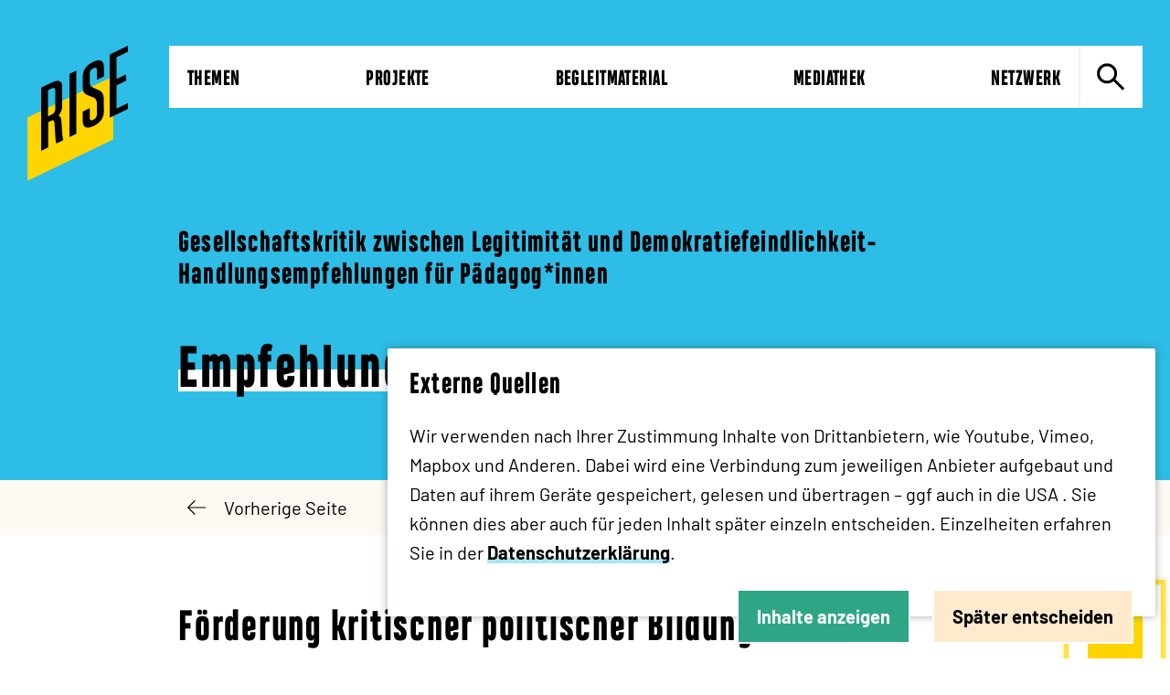

--- FILE ---
content_type: text/html; charset=UTF-8
request_url: https://rise-jugendkultur.de/expertise/gesellschaftskritik/empfehlungen/foerderung-kritischer-politischer-bildung/
body_size: 15995
content:
<!doctype html><html lang="de" class="no-js">

<head>
	<meta charset="UTF-8">
			<meta name="viewport" content="width=device-width, initial-scale=1, shrink-to-fit=no">
	<!--[if IE]><meta http-equiv="X-UA-Compatible" content="IE=edge,chrome=1"><![endif]-->
		<title>Förderung kritischer politischer Bildung &#8211; RISE</title>
<meta name='robots' content='max-image-preview:large' />
<style id='wp-img-auto-sizes-contain-inline-css' type='text/css'>
img:is([sizes=auto i],[sizes^="auto," i]){contain-intrinsic-size:3000px 1500px}
/*# sourceURL=wp-img-auto-sizes-contain-inline-css */
</style>
<style id='classic-theme-styles-inline-css' type='text/css'>
/*! This file is auto-generated */
.wp-block-button__link{color:#fff;background-color:#32373c;border-radius:9999px;box-shadow:none;text-decoration:none;padding:calc(.667em + 2px) calc(1.333em + 2px);font-size:1.125em}.wp-block-file__button{background:#32373c;color:#fff;text-decoration:none}
/*# sourceURL=/wp-includes/css/classic-themes.min.css */
</style>
<link rel='stylesheet' id='contact-form-7-css' href='https://rise-jugendkultur.de/site/plugins/contact-form-7/includes/css/styles.css?ver=6.1.4' media='all' />
<link rel='stylesheet' id='yeah-styles-css' href='https://rise-jugendkultur.de/site/themes/rise/public/css/styles.css?ver=1749564080' media='all' />
<link rel='stylesheet' id='yeah-print-styles-css' href='https://rise-jugendkultur.de/site/themes/rise/public/css/print.css?ver=1749564080' media='print' />
<link rel='stylesheet' id='cf7cf-style-css' href='https://rise-jugendkultur.de/site/plugins/cf7-conditional-fields/style.css?ver=2.6.7' media='all' />
<link rel="canonical" href="https://rise-jugendkultur.de/expertise/gesellschaftskritik/empfehlungen/foerderung-kritischer-politischer-bildung/" />
<link rel='shortlink' href='https://rise-jugendkultur.de/?p=121' />
<link
	rel="apple-touch-icon"
	sizes="180x180"
	href="https://rise-jugendkultur.de/site/themes/rise/public/favicons/frontend//apple-touch-icon.png"
/>
<link
	rel="icon"
	type="image/png"
	sizes="32x32"
	href="https://rise-jugendkultur.de/site/themes/rise/public/favicons/frontend//favicon-32x32.png"
/>
<link
	rel="icon"
	type="image/png"
	sizes="16x16"
	href="https://rise-jugendkultur.de/site/themes/rise/public/favicons/frontend//favicon-16x16.png"
/>
<link rel="manifest" href="https://rise-jugendkultur.de/site/themes/rise/public/favicons/frontend//site.webmanifest" />
<link
	rel="mask-icon"
	href="https://rise-jugendkultur.de/site/themes/rise/public/favicons/frontend//safari-pinned-tab.svg"
	color="#5bbad5"
/>
<link rel="shortcut icon" href="https://rise-jugendkultur.de/site/themes/rise/public/favicons/frontend//favicon.ico" />
<meta name="msapplication-TileColor" content="#fed500" />
<meta name="msapplication-config" content="https://rise-jugendkultur.de/site/themes/rise/public/favicons/frontend//browserconfig.xml" />
<meta name="theme-color" content="#fed500" />
		<style type="text/css">
			body {
				--primary-color: #2dbde7;
				--primary-color-red: 45;
				--primary-color-green: 189;
				--primary-color-blue: 231;

				--primary-color-contrast: #24a1c7;
				--primary-color-contrast-red: 36;
				--primary-color-contrast-green: 161;
				--primary-color-contrast-blue: 199;
			}

			body {
				--color-1-red: 242;
				--color-1-green: 116;
				--color-1-blue: 142;
			}

			.topic-1-background {
				background-color: #f2748e !important;
			}

			.topic-1-background-contrast {
				background-color: #e56e86 !important;
			}

			.topic-1-color {
				color: #e56e86 !important;
			}

			.topic-1-background-hover:hover,
			.topic-1-background-hover a:hover,
			.topic-1-background-hover:focus,
			.topic-1-background-hover a:focus {
				background: #f2748e !important;
			}

			.topic-1-color-hover:hover,
			.topic-1-color-hover a:hover,
			.topic-1-color-hover:focus,
			.topic-1-color-hover a:focus {
				color: #e56e86 !important;
			}

			.topic-1-svggroup-hover:hover svg g,
			.topic-1-svggroup-hover:focus svg g {
				stroke: #e56e86 !important;
			}

			.topic-1-svgpath-hover:hover svg path,
			.topic-1-svgpath-hover:focus svg path {
				fill: #e56e86 !important;
			}

			.topic-1-color-fill svg parallel {
				fill: #f2748e !important;
			}

			.topic-1-searchresult .relevanssi-query-term,
			.topic-1-searchresult a:hover h3,
			.topic-1-searchresult a:hover svg g,
			.topic-1-searchresult a:focus h3,
			.topic-1-searchresult a:focus svg g,
			.topic-1-searchresult {
				color: #e56e86 !important;
				stroke: #e56e86 !important;
				border-color: #e56e86 !important;
			}

			body {
				--color-2-red: 60;
				--color-2-green: 187;
				--color-2-blue: 154;
			}

			.topic-2-background {
				background-color: #3cbb9a !important;
			}

			.topic-2-background-contrast {
				background-color: #2ea686 !important;
			}

			.topic-2-color {
				color: #2ea686 !important;
			}

			.topic-2-background-hover:hover,
			.topic-2-background-hover a:hover,
			.topic-2-background-hover:focus,
			.topic-2-background-hover a:focus {
				background: #3cbb9a !important;
			}

			.topic-2-color-hover:hover,
			.topic-2-color-hover a:hover,
			.topic-2-color-hover:focus,
			.topic-2-color-hover a:focus {
				color: #2ea686 !important;
			}

			.topic-2-svggroup-hover:hover svg g,
			.topic-2-svggroup-hover:focus svg g {
				stroke: #2ea686 !important;
			}

			.topic-2-svgpath-hover:hover svg path,
			.topic-2-svgpath-hover:focus svg path {
				fill: #2ea686 !important;
			}

			.topic-2-color-fill svg parallel {
				fill: #3cbb9a !important;
			}

			.topic-2-searchresult .relevanssi-query-term,
			.topic-2-searchresult a:hover h3,
			.topic-2-searchresult a:hover svg g,
			.topic-2-searchresult a:focus h3,
			.topic-2-searchresult a:focus svg g,
			.topic-2-searchresult {
				color: #2ea686 !important;
				stroke: #2ea686 !important;
				border-color: #2ea686 !important;
			}

			body {
				--color-3-red: 255;
				--color-3-green: 102;
				--color-3-blue: 102;
			}

			.topic-3-background {
				background-color: #ff6666 !important;
			}

			.topic-3-background-contrast {
				background-color: #fa6161 !important;
			}

			.topic-3-color {
				color: #fa6161 !important;
			}

			.topic-3-background-hover:hover,
			.topic-3-background-hover a:hover,
			.topic-3-background-hover:focus,
			.topic-3-background-hover a:focus {
				background: #ff6666 !important;
			}

			.topic-3-color-hover:hover,
			.topic-3-color-hover a:hover,
			.topic-3-color-hover:focus,
			.topic-3-color-hover a:focus {
				color: #fa6161 !important;
			}

			.topic-3-svggroup-hover:hover svg g,
			.topic-3-svggroup-hover:focus svg g {
				stroke: #fa6161 !important;
			}

			.topic-3-svgpath-hover:hover svg path,
			.topic-3-svgpath-hover:focus svg path {
				fill: #fa6161 !important;
			}

			.topic-3-color-fill svg parallel {
				fill: #ff6666 !important;
			}

			.topic-3-searchresult .relevanssi-query-term,
			.topic-3-searchresult a:hover h3,
			.topic-3-searchresult a:hover svg g,
			.topic-3-searchresult a:focus h3,
			.topic-3-searchresult a:focus svg g,
			.topic-3-searchresult {
				color: #fa6161 !important;
				stroke: #fa6161 !important;
				border-color: #fa6161 !important;
			}

			body {
				--color-4-red: 237;
				--color-4-green: 126;
				--color-4-blue: 74;
			}

			.topic-4-background {
				background-color: #ed7e4a !important;
			}

			.topic-4-background-contrast {
				background-color: #e37542 !important;
			}

			.topic-4-color {
				color: #e37542 !important;
			}

			.topic-4-background-hover:hover,
			.topic-4-background-hover a:hover,
			.topic-4-background-hover:focus,
			.topic-4-background-hover a:focus {
				background: #ed7e4a !important;
			}

			.topic-4-color-hover:hover,
			.topic-4-color-hover a:hover,
			.topic-4-color-hover:focus,
			.topic-4-color-hover a:focus {
				color: #e37542 !important;
			}

			.topic-4-svggroup-hover:hover svg g,
			.topic-4-svggroup-hover:focus svg g {
				stroke: #e37542 !important;
			}

			.topic-4-svgpath-hover:hover svg path,
			.topic-4-svgpath-hover:focus svg path {
				fill: #e37542 !important;
			}

			.topic-4-color-fill svg parallel {
				fill: #ed7e4a !important;
			}

			.topic-4-searchresult .relevanssi-query-term,
			.topic-4-searchresult a:hover h3,
			.topic-4-searchresult a:hover svg g,
			.topic-4-searchresult a:focus h3,
			.topic-4-searchresult a:focus svg g,
			.topic-4-searchresult {
				color: #e37542 !important;
				stroke: #e37542 !important;
				border-color: #e37542 !important;
			}

			body {
				--color-5-red: 131;
				--color-5-green: 150;
				--color-5-blue: 213;
			}

			.topic-5-background {
				background-color: #8396d5 !important;
			}

			.topic-5-background-contrast {
				background-color: #7d91d1 !important;
			}

			.topic-5-color {
				color: #7d91d1 !important;
			}

			.topic-5-background-hover:hover,
			.topic-5-background-hover a:hover,
			.topic-5-background-hover:focus,
			.topic-5-background-hover a:focus {
				background: #8396d5 !important;
			}

			.topic-5-color-hover:hover,
			.topic-5-color-hover a:hover,
			.topic-5-color-hover:focus,
			.topic-5-color-hover a:focus {
				color: #7d91d1 !important;
			}

			.topic-5-svggroup-hover:hover svg g,
			.topic-5-svggroup-hover:focus svg g {
				stroke: #7d91d1 !important;
			}

			.topic-5-svgpath-hover:hover svg path,
			.topic-5-svgpath-hover:focus svg path {
				fill: #7d91d1 !important;
			}

			.topic-5-color-fill svg parallel {
				fill: #8396d5 !important;
			}

			.topic-5-searchresult .relevanssi-query-term,
			.topic-5-searchresult a:hover h3,
			.topic-5-searchresult a:hover svg g,
			.topic-5-searchresult a:focus h3,
			.topic-5-searchresult a:focus svg g,
			.topic-5-searchresult {
				color: #7d91d1 !important;
				stroke: #7d91d1 !important;
				border-color: #7d91d1 !important;
			}

			body {
				--color-6-red: 45;
				--color-6-green: 189;
				--color-6-blue: 231;
			}

			.topic-6-background {
				background-color: #2dbde7 !important;
			}

			.topic-6-background-contrast {
				background-color: #24a1c7 !important;
			}

			.topic-6-color {
				color: #24a1c7 !important;
			}

			.topic-6-background-hover:hover,
			.topic-6-background-hover a:hover,
			.topic-6-background-hover:focus,
			.topic-6-background-hover a:focus {
				background: #2dbde7 !important;
			}

			.topic-6-color-hover:hover,
			.topic-6-color-hover a:hover,
			.topic-6-color-hover:focus,
			.topic-6-color-hover a:focus {
				color: #24a1c7 !important;
			}

			.topic-6-svggroup-hover:hover svg g,
			.topic-6-svggroup-hover:focus svg g {
				stroke: #24a1c7 !important;
			}

			.topic-6-svgpath-hover:hover svg path,
			.topic-6-svgpath-hover:focus svg path {
				fill: #24a1c7 !important;
			}

			.topic-6-color-fill svg parallel {
				fill: #2dbde7 !important;
			}

			.topic-6-searchresult .relevanssi-query-term,
			.topic-6-searchresult a:hover h3,
			.topic-6-searchresult a:hover svg g,
			.topic-6-searchresult a:focus h3,
			.topic-6-searchresult a:focus svg g,
			.topic-6-searchresult {
				color: #24a1c7 !important;
				stroke: #24a1c7 !important;
				border-color: #24a1c7 !important;
			}

					</style>
<style id='global-styles-inline-css' type='text/css'>
:root{--wp--preset--aspect-ratio--square: 1;--wp--preset--aspect-ratio--4-3: 4/3;--wp--preset--aspect-ratio--3-4: 3/4;--wp--preset--aspect-ratio--3-2: 3/2;--wp--preset--aspect-ratio--2-3: 2/3;--wp--preset--aspect-ratio--16-9: 16/9;--wp--preset--aspect-ratio--9-16: 9/16;--wp--preset--color--black: #000000;--wp--preset--color--cyan-bluish-gray: #abb8c3;--wp--preset--color--white: #ffffff;--wp--preset--color--pale-pink: #f78da7;--wp--preset--color--vivid-red: #cf2e2e;--wp--preset--color--luminous-vivid-orange: #ff6900;--wp--preset--color--luminous-vivid-amber: #fcb900;--wp--preset--color--light-green-cyan: #7bdcb5;--wp--preset--color--vivid-green-cyan: #00d084;--wp--preset--color--pale-cyan-blue: #8ed1fc;--wp--preset--color--vivid-cyan-blue: #0693e3;--wp--preset--color--vivid-purple: #9b51e0;--wp--preset--gradient--vivid-cyan-blue-to-vivid-purple: linear-gradient(135deg,rgb(6,147,227) 0%,rgb(155,81,224) 100%);--wp--preset--gradient--light-green-cyan-to-vivid-green-cyan: linear-gradient(135deg,rgb(122,220,180) 0%,rgb(0,208,130) 100%);--wp--preset--gradient--luminous-vivid-amber-to-luminous-vivid-orange: linear-gradient(135deg,rgb(252,185,0) 0%,rgb(255,105,0) 100%);--wp--preset--gradient--luminous-vivid-orange-to-vivid-red: linear-gradient(135deg,rgb(255,105,0) 0%,rgb(207,46,46) 100%);--wp--preset--gradient--very-light-gray-to-cyan-bluish-gray: linear-gradient(135deg,rgb(238,238,238) 0%,rgb(169,184,195) 100%);--wp--preset--gradient--cool-to-warm-spectrum: linear-gradient(135deg,rgb(74,234,220) 0%,rgb(151,120,209) 20%,rgb(207,42,186) 40%,rgb(238,44,130) 60%,rgb(251,105,98) 80%,rgb(254,248,76) 100%);--wp--preset--gradient--blush-light-purple: linear-gradient(135deg,rgb(255,206,236) 0%,rgb(152,150,240) 100%);--wp--preset--gradient--blush-bordeaux: linear-gradient(135deg,rgb(254,205,165) 0%,rgb(254,45,45) 50%,rgb(107,0,62) 100%);--wp--preset--gradient--luminous-dusk: linear-gradient(135deg,rgb(255,203,112) 0%,rgb(199,81,192) 50%,rgb(65,88,208) 100%);--wp--preset--gradient--pale-ocean: linear-gradient(135deg,rgb(255,245,203) 0%,rgb(182,227,212) 50%,rgb(51,167,181) 100%);--wp--preset--gradient--electric-grass: linear-gradient(135deg,rgb(202,248,128) 0%,rgb(113,206,126) 100%);--wp--preset--gradient--midnight: linear-gradient(135deg,rgb(2,3,129) 0%,rgb(40,116,252) 100%);--wp--preset--font-size--small: 13px;--wp--preset--font-size--medium: 20px;--wp--preset--font-size--large: 36px;--wp--preset--font-size--x-large: 42px;--wp--preset--spacing--20: 0.44rem;--wp--preset--spacing--30: 0.67rem;--wp--preset--spacing--40: 1rem;--wp--preset--spacing--50: 1.5rem;--wp--preset--spacing--60: 2.25rem;--wp--preset--spacing--70: 3.38rem;--wp--preset--spacing--80: 5.06rem;--wp--preset--shadow--natural: 6px 6px 9px rgba(0, 0, 0, 0.2);--wp--preset--shadow--deep: 12px 12px 50px rgba(0, 0, 0, 0.4);--wp--preset--shadow--sharp: 6px 6px 0px rgba(0, 0, 0, 0.2);--wp--preset--shadow--outlined: 6px 6px 0px -3px rgb(255, 255, 255), 6px 6px rgb(0, 0, 0);--wp--preset--shadow--crisp: 6px 6px 0px rgb(0, 0, 0);}:where(.is-layout-flex){gap: 0.5em;}:where(.is-layout-grid){gap: 0.5em;}body .is-layout-flex{display: flex;}.is-layout-flex{flex-wrap: wrap;align-items: center;}.is-layout-flex > :is(*, div){margin: 0;}body .is-layout-grid{display: grid;}.is-layout-grid > :is(*, div){margin: 0;}:where(.wp-block-columns.is-layout-flex){gap: 2em;}:where(.wp-block-columns.is-layout-grid){gap: 2em;}:where(.wp-block-post-template.is-layout-flex){gap: 1.25em;}:where(.wp-block-post-template.is-layout-grid){gap: 1.25em;}.has-black-color{color: var(--wp--preset--color--black) !important;}.has-cyan-bluish-gray-color{color: var(--wp--preset--color--cyan-bluish-gray) !important;}.has-white-color{color: var(--wp--preset--color--white) !important;}.has-pale-pink-color{color: var(--wp--preset--color--pale-pink) !important;}.has-vivid-red-color{color: var(--wp--preset--color--vivid-red) !important;}.has-luminous-vivid-orange-color{color: var(--wp--preset--color--luminous-vivid-orange) !important;}.has-luminous-vivid-amber-color{color: var(--wp--preset--color--luminous-vivid-amber) !important;}.has-light-green-cyan-color{color: var(--wp--preset--color--light-green-cyan) !important;}.has-vivid-green-cyan-color{color: var(--wp--preset--color--vivid-green-cyan) !important;}.has-pale-cyan-blue-color{color: var(--wp--preset--color--pale-cyan-blue) !important;}.has-vivid-cyan-blue-color{color: var(--wp--preset--color--vivid-cyan-blue) !important;}.has-vivid-purple-color{color: var(--wp--preset--color--vivid-purple) !important;}.has-black-background-color{background-color: var(--wp--preset--color--black) !important;}.has-cyan-bluish-gray-background-color{background-color: var(--wp--preset--color--cyan-bluish-gray) !important;}.has-white-background-color{background-color: var(--wp--preset--color--white) !important;}.has-pale-pink-background-color{background-color: var(--wp--preset--color--pale-pink) !important;}.has-vivid-red-background-color{background-color: var(--wp--preset--color--vivid-red) !important;}.has-luminous-vivid-orange-background-color{background-color: var(--wp--preset--color--luminous-vivid-orange) !important;}.has-luminous-vivid-amber-background-color{background-color: var(--wp--preset--color--luminous-vivid-amber) !important;}.has-light-green-cyan-background-color{background-color: var(--wp--preset--color--light-green-cyan) !important;}.has-vivid-green-cyan-background-color{background-color: var(--wp--preset--color--vivid-green-cyan) !important;}.has-pale-cyan-blue-background-color{background-color: var(--wp--preset--color--pale-cyan-blue) !important;}.has-vivid-cyan-blue-background-color{background-color: var(--wp--preset--color--vivid-cyan-blue) !important;}.has-vivid-purple-background-color{background-color: var(--wp--preset--color--vivid-purple) !important;}.has-black-border-color{border-color: var(--wp--preset--color--black) !important;}.has-cyan-bluish-gray-border-color{border-color: var(--wp--preset--color--cyan-bluish-gray) !important;}.has-white-border-color{border-color: var(--wp--preset--color--white) !important;}.has-pale-pink-border-color{border-color: var(--wp--preset--color--pale-pink) !important;}.has-vivid-red-border-color{border-color: var(--wp--preset--color--vivid-red) !important;}.has-luminous-vivid-orange-border-color{border-color: var(--wp--preset--color--luminous-vivid-orange) !important;}.has-luminous-vivid-amber-border-color{border-color: var(--wp--preset--color--luminous-vivid-amber) !important;}.has-light-green-cyan-border-color{border-color: var(--wp--preset--color--light-green-cyan) !important;}.has-vivid-green-cyan-border-color{border-color: var(--wp--preset--color--vivid-green-cyan) !important;}.has-pale-cyan-blue-border-color{border-color: var(--wp--preset--color--pale-cyan-blue) !important;}.has-vivid-cyan-blue-border-color{border-color: var(--wp--preset--color--vivid-cyan-blue) !important;}.has-vivid-purple-border-color{border-color: var(--wp--preset--color--vivid-purple) !important;}.has-vivid-cyan-blue-to-vivid-purple-gradient-background{background: var(--wp--preset--gradient--vivid-cyan-blue-to-vivid-purple) !important;}.has-light-green-cyan-to-vivid-green-cyan-gradient-background{background: var(--wp--preset--gradient--light-green-cyan-to-vivid-green-cyan) !important;}.has-luminous-vivid-amber-to-luminous-vivid-orange-gradient-background{background: var(--wp--preset--gradient--luminous-vivid-amber-to-luminous-vivid-orange) !important;}.has-luminous-vivid-orange-to-vivid-red-gradient-background{background: var(--wp--preset--gradient--luminous-vivid-orange-to-vivid-red) !important;}.has-very-light-gray-to-cyan-bluish-gray-gradient-background{background: var(--wp--preset--gradient--very-light-gray-to-cyan-bluish-gray) !important;}.has-cool-to-warm-spectrum-gradient-background{background: var(--wp--preset--gradient--cool-to-warm-spectrum) !important;}.has-blush-light-purple-gradient-background{background: var(--wp--preset--gradient--blush-light-purple) !important;}.has-blush-bordeaux-gradient-background{background: var(--wp--preset--gradient--blush-bordeaux) !important;}.has-luminous-dusk-gradient-background{background: var(--wp--preset--gradient--luminous-dusk) !important;}.has-pale-ocean-gradient-background{background: var(--wp--preset--gradient--pale-ocean) !important;}.has-electric-grass-gradient-background{background: var(--wp--preset--gradient--electric-grass) !important;}.has-midnight-gradient-background{background: var(--wp--preset--gradient--midnight) !important;}.has-small-font-size{font-size: var(--wp--preset--font-size--small) !important;}.has-medium-font-size{font-size: var(--wp--preset--font-size--medium) !important;}.has-large-font-size{font-size: var(--wp--preset--font-size--large) !important;}.has-x-large-font-size{font-size: var(--wp--preset--font-size--x-large) !important;}
/*# sourceURL=global-styles-inline-css */
</style>
</head>

<body class="wp-singular expertises-template-default single single-expertises postid-121 wp-theme-yeah-parent-theme wp-child-theme-rise topic-6 "><span class="nav-size-trigger mq-helper" id="nav-size-trigger"></span>
<a href="#main" class="header-main-jump">Zum Hauptinhalt springen</a>

<div class="site-wrapper grid">
	<div id="backdrop"></div>
	
	<header class="header">
		<nav class="main-nav">
			<div class="container">
				<div class="grid grid-nav" id="main-navbar">
						<form class="search-form mobile-only main-nav-search " action="/" method="GET">
		<div class="search-input mobile-only main-nav-search-input">
			<input placeholder="Suchbegriff" aria-label="Suchbegriff" type="text" name="s" value="">
		</div>
		<button class="search-btn btn mobile-only main-nav-search-btn">Suchen</button>
	</form>
					<a href="https://rise-jugendkultur.de" class="header-logo" title="Startseite">
						<svg xmlns="http://www.w3.org/2000/svg" viewBox="0 0 134 180" aria-labelledby="wca_rise-logo_1"><title id="wca_rise-logo_1">Logo von RISE - Plattform für Jugendkultur, Medienbildung und Demokratie</title><path class="parallel" d="M0 95.5v84.1l114.4-54.9V40.6z"/><path d="M27.6 101.7v33.6l-9.4 4.5v-84L32 49.1c10.4-5 14.4-2 14.4 5.7v24c0 6.2-1.7 10.7-5 14.2 2.6.7 3.7 3 3.9 7.4l1.1 16.2c.2 3.9.7 6.9 1.5 9l-9.4 4.5c-.5-1.6-1.1-4.9-1.3-8.8l-1.1-17.9c-.3-4.2-1.9-4.8-4.2-3.8l-4.3 2.1zm9.6-41.1c0-4.2-1.2-5.5-5.1-3.6l-4.6 2.2v34.7l4.2-2c4.1-2 5.4-4.4 5.4-8.6l.1-22.7zM55.9 121.6V37.5l9.3-4.5v84.1l-9.3 4.5zM101.9 87c0 7.5-3.3 14.7-13.4 19.6-11.4 5.5-14.8.3-14.8-6.8V87.5L83 83v11.7c0 3.6.5 5.8 4.8 3.8 3.9-1.9 4.8-4.7 4.8-8.1V78c0-4.6-1.1-7.9-5.1-9.4l-7.1-2.8c-4.9-1.8-6.8-5.1-6.7-11.9V41.3c0-8.6 4.4-15.2 13.8-19.7 9.7-4.7 14.4-1.6 14.4 6.4v12.9l-9.3 4.5V33.3c0-3.8-1.2-5-4.7-3.3-4 1.9-5 4.5-4.9 8.1l.1 9.8c.1 5.4 1.8 6.8 4.8 8l7.8 3.5c4 1.5 6.2 6 6.1 12.4l.1 15.2zM109.6 95.8V11.7L134.4-.2v8l-15.5 7.5v28.9l12.7-6.1v8.5l-12.7 6.1v30.8l15.4-7.4V84l-24.7 11.8z"/></svg>					</a>

					<button type="button" class="open-navigation">
						<span class="desc">Navigation öffnen</span>
						<span class="hamburger-box">
							<span class="hamburger-inner"></span>
						</span>
					</button>

					<div class="main-nav-holder">
						<div class="main-nav-overflow">
							<div class="mobile-nav-subheader">
								<button class="mobile-nav-back" id="mobile-nav-back">Übersicht</button>
								<div class="mobile-nav-subheader-link" id="mobile-nav-subheader-link">Themen</div>
							</div>
							<div class="menu-hauptnavigation-container"><ul id="main-menu" class="menu"><li id="menu-item-53" class="menu-item menu-item-type-custom menu-item-object-custom menu-item-has-children menu-item-53"><a href="#themen">Themen</a>
<ul class="sub-menu">
	<li id="menu-item-49" class="topic-2-background-hover menu-item menu-item-type-post_type menu-item-object-page menu-item-49"><a href="https://rise-jugendkultur.de/gender/">Gender</a></li>
	<li id="menu-item-48" class="topic-3-background-hover menu-item menu-item-type-post_type menu-item-object-page menu-item-48"><a href="https://rise-jugendkultur.de/pluralismus/">Pluralismus</a></li>
	<li id="menu-item-50" class="topic-4-background-hover menu-item menu-item-type-post_type menu-item-object-page menu-item-50"><a href="https://rise-jugendkultur.de/werte-und-religion/">Werte und Religion</a></li>
	<li id="menu-item-51" class="topic-5-background-hover menu-item menu-item-type-post_type menu-item-object-page menu-item-51"><a href="https://rise-jugendkultur.de/rassismus/">Rassismus</a></li>
	<li id="menu-item-52" class="topic-6-background-hover menu-item menu-item-type-post_type menu-item-object-page menu-item-52"><a href="https://rise-jugendkultur.de/gesellschaftskritik/">Gesellschaftskritik</a></li>
</ul>
</li>
<li id="menu-item-3012" class="submenu-160 menu-item menu-item-type-custom menu-item-object-custom menu-item-has-children menu-item-3012"><a href="#projekte">Projekte</a>
<ul class="sub-menu">
	<li id="menu-item-3010" class="menu-item menu-item-type-post_type menu-item-object-page menu-item-3010"><a href="https://rise-jugendkultur.de/das-projekt/">RISE</a></li>
	<li id="menu-item-13388" class="menu-item menu-item-type-post_type menu-item-object-page menu-item-13388"><a href="https://rise-jugendkultur.de/diskutopia/">DISKUTOPIA</a></li>
	<li id="menu-item-13351" class="menu-item menu-item-type-post_type menu-item-object-page menu-item-13351"><a href="https://rise-jugendkultur.de/widerstaendig-gegen-polarisierung-und-parolen/">widerständig – gegen Polarisierung und Parolen</a></li>
	<li id="menu-item-10681" class="menu-item menu-item-type-post_type menu-item-object-page menu-item-10681"><a href="https://rise-jugendkultur.de/isso/">Isso!</a></li>
	<li id="menu-item-11134" class="menu-item menu-item-type-post_type menu-item-object-page menu-item-11134"><a href="https://rise-jugendkultur.de/der-elefant-im-raum/">Der Elefant im Raum</a></li>
	<li id="menu-item-12068" class="menu-item menu-item-type-post_type menu-item-object-page menu-item-12068"><a href="https://rise-jugendkultur.de/was-waere-wenn/">Was wäre, wenn?!</a></li>
	<li id="menu-item-13297" class="menu-item menu-item-type-post_type menu-item-object-page menu-item-13297"><a href="https://rise-jugendkultur.de/2084-die-letzte-gesellschaft/">2084</a></li>
	<li id="menu-item-13248" class="menu-item menu-item-type-post_type menu-item-object-page menu-item-13248"><a href="https://rise-jugendkultur.de/news-against-the-machine/">News against the machine</a></li>
	<li id="menu-item-13267" class="menu-item menu-item-type-post_type menu-item-object-page menu-item-13267"><a href="https://rise-jugendkultur.de/truthtellers/">Truthtellers</a></li>
</ul>
</li>
<li id="menu-item-2473" class="submenu-110 menu-item menu-item-type-custom menu-item-object-custom menu-item-has-children menu-item-2473"><a href="#begleitmaterial">Begleitmaterial</a>
<ul class="sub-menu">
	<li id="menu-item-2472" class="menu-item menu-item-type-post_type menu-item-object-page menu-item-2472"><a href="https://rise-jugendkultur.de/begleitmaterial-zu-produktionen/">zu den Filmen</a></li>
	<li id="menu-item-2471" class="menu-item menu-item-type-post_type menu-item-object-page menu-item-2471"><a href="https://rise-jugendkultur.de/begleitmaterial-zu-den-themen/">zu den Themen</a></li>
	<li id="menu-item-10935" class="menu-item menu-item-type-custom menu-item-object-custom menu-item-10935"><a href="https://rise-jugendkultur.de/glossar/">Glossar</a></li>
	<li id="menu-item-9531" class="menu-item menu-item-type-post_type menu-item-object-page menu-item-9531"><a href="https://rise-jugendkultur.de/broschuere-wir-sind/">Broschüre</a></li>
</ul>
</li>
<li id="menu-item-9185" class="menu-item menu-item-type-custom menu-item-object-custom menu-item-has-children menu-item-9185"><a href="#mediathek">Mediathek</a>
<ul class="sub-menu">
	<li id="menu-item-45" class="menu-item menu-item-type-post_type menu-item-object-page menu-item-45"><a href="https://rise-jugendkultur.de/mediathek/">Filme</a></li>
	<li id="menu-item-4988" class="menu-item menu-item-type-post_type menu-item-object-page menu-item-4988"><a href="https://rise-jugendkultur.de/podcast/">Podcasts</a></li>
	<li id="menu-item-9186" class="menu-item menu-item-type-post_type menu-item-object-page menu-item-9186"><a href="https://rise-jugendkultur.de/quiz/">Quiz</a></li>
</ul>
</li>
<li id="menu-item-4432" class="menu-item menu-item-type-post_type menu-item-object-page menu-item-4432"><a href="https://rise-jugendkultur.de/netzwerk/">Netzwerk</a></li>
</ul></div>								<form class="search-form desktop-only main-nav-search " action="/" method="GET">
		<div class="search-input desktop-only main-nav-search-input">
			<input placeholder="Suchbegriff" aria-label="Suchbegriff" type="text" name="s" value="">
		</div>
		<button class="search-btn btn desktop-only main-nav-search-btn">Suchen</button>
	</form>
						</div>
					</div>
					<button type="button" class="open-search" id="open-search">
						<span class="desc">Suche öffnen</span>
						<span class="looking-glas-icon"></span>
					</button>


				</div>
			</div>

		</nav>
	</header>

	<main class="main " id=" main">
	

<div class="page-header  ">
		<div class="container">
		<div class="page-header-intro no-header-graphics">
												<h2 class="h4">Gesellschaftskritik zwischen Legitimität und Demokratiefeindlichkeit-Handlungsempfehlungen für Pädagog*innen</h2>
																<h1 class="page-title">
					Empfehlungen				</h1>
				
				<div class="short-description">
														</div>
					</div>
	</div>
</div>

	<div class="expertise-top-nav">
		<div class="expertise-top-nav-grid">
			<div class="expertise-top-nav-back">
								<a href="https://rise-jugendkultur.de/expertise/gesellschaftskritik/empfehlungen/reflexionsraeume-schaffen/" title="Vorherige Seite" role="button"></a>			</div>
			<div class="expertise-top-nav-next">
								<a href="https://rise-jugendkultur.de/expertise/gesellschaftskritik/empfehlungen/schuelerinnen-als-watchdogs/" title="Nächste Seite" role="button"></a>			</div>
		</div>
	</div>

	<div class="expertise margin-top-large margin-bottom-large">
		<div class="container">
			<div class="grid column-gap">
				<div class="expertise-page">
					<div class="main-content expertise-content">
						
	<div class="floating-contents">
			<div class="tablecontents onecolumn bordered margin-top-large margin-bottom-large">
		<div class="container">
			<div class="grid grid-1-centered">
				<div>
					<h2>Inhalt</h2>
					<a href="https://rise-jugendkultur.de/expertise/gesellschaftskritik/" class="page_item page-item-106">Gesellschaftskritik zwischen Legitimität und Demokratiefeindlichkeit-Handlungsempfehlungen für Pädagog*innen</a>
					<hr />
					<ul class="tablecontents-list">
						<li class="page_item page-item-107"><a href="https://rise-jugendkultur.de/expertise/gesellschaftskritik/einleitung/">Einleitung</a></li>
<li class="page_item page-item-111">Hintergrund
<ul class='children'>
<li class="page_item page-item-108"><a href="https://rise-jugendkultur.de/expertise/gesellschaftskritik/gesellschaftskritische-narrative/gesellschaftskritik-in-islamistischen-und-rechten-ideologien/">Gesellschaftskritik in islamistischen und rechten Ideologien</a></li>
<li class="page_item page-item-113"><a href="https://rise-jugendkultur.de/expertise/gesellschaftskritik/gesellschaftskritische-narrative/kapitalismus-und-globalisierungskritik/">Kapitalismus- und Globalisierungskritik</a></li>
<li class="page_item page-item-114"><a href="https://rise-jugendkultur.de/expertise/gesellschaftskritik/gesellschaftskritische-narrative/demokratiekritik-und-rassismus-reziproke-resonanz/">Demokratiekritik und Rassismus</a></li>
<li class="page_item page-item-115"><a href="https://rise-jugendkultur.de/expertise/gesellschaftskritik/gesellschaftskritische-narrative/wertekritik/">Wertekritik</a></li>
<li class="page_item page-item-116"><a href="https://rise-jugendkultur.de/expertise/gesellschaftskritik/gesellschaftskritische-narrative/kritik-an-pluralen-gender-geschlechterrollen/">Kritik an pluralen Gender-/Geschlechterrollen</a></li>
<li class="page_item page-item-117"><a href="https://rise-jugendkultur.de/expertise/gesellschaftskritik/gesellschaftskritische-narrative/medienkritik/">Medienkritik</a></li>
</ul>
</li>
<li class="page_item page-item-109">Empfehlungen
<ul class='children'>
<li class="page_item page-item-121 current_page_item"><a href="https://rise-jugendkultur.de/expertise/gesellschaftskritik/empfehlungen/foerderung-kritischer-politischer-bildung/">Förderung kritischer politischer Bildung</a></li>
<li class="page_item page-item-118"><a href="https://rise-jugendkultur.de/expertise/gesellschaftskritik/empfehlungen/reflexionsraeume-schaffen/">Reflexionsräume schaffen</a></li>
<li class="page_item page-item-119"><a href="https://rise-jugendkultur.de/expertise/gesellschaftskritik/empfehlungen/schuelerinnen-als-watchdogs/">Schüler*innen als Watchdogs</a></li>
<li class="page_item page-item-122"><a href="https://rise-jugendkultur.de/expertise/gesellschaftskritik/empfehlungen/handlungsmoeglichkeiten-aufzeigen/">Handlungsmöglichkeiten aufzeigen</a></li>
<li class="page_item page-item-120"><a href="https://rise-jugendkultur.de/expertise/gesellschaftskritik/empfehlungen/staerkung-der-medienkompetenz/">Stärkung der Medienkompetenz</a></li>
</ul>
</li>
<li class="page_item page-item-110"><a href="https://rise-jugendkultur.de/expertise/gesellschaftskritik/literatur/">Literaturverzeichnis</a></li>
					</ul>
				</div>
			</div>
		</div>
	</div>
		<a class="floating-contents-trigger btn btn-primary" title="Inhaltsverzeichnis" role="button">
			<div class="icon">
				<span></span>
				<span></span>
				<span></span>
			</div>
		</a>
	</div>
	<div class="floating-contents-placeholder"></div>

													<div class="container">
								<div class="grid-1-centered">
									<h2>Förderung kritischer politischer Bildung</h2>
								</div>
							</div>

												<div class="onecolumn margin-top-small margin-bottom-small normal" >
		<div class="container">
			<div class="grid grid-1-centered">
				<div>
					<p>Angesichts des oben dargestellten politischen und gesellschaftlichen Nährbodens für extremistische Ideologien bedarf es grundsätzlich der Auseinandersetzung mit gesellschaftlichen Problemlagen und Missständen und damit eventuell verbundenen politischen Gegenmodellen.</p>
<p>Seit dem Beutelsbacher Konsens von 1976 stehen Pädagog*innen immer wieder vor der Frage, wie kritisch politische Bildung sein kann. Antwort darauf gibt die Analyse von Hendrik Cremer vom Deutschen Institut für Menschenrechte (DIMR): <em>„Lehrer*innen haben nicht nur das Recht, sondern auch die Pflicht, für die Grundprinzipien der Grund- und Menschenrechte einzutreten“</em> (Cremer 2019, S. 20).</p>
<p>Auch die Amadeu Antonio Stiftung stärkt diese Position in ihrer Publikation <em><a href="https://rise-jugendkultur.de/material/demokratie-in-gefahr-handlungsempfehlungen-zum-umgang-mit-der-afd/" target="_blank" rel="noopener">„Demokratie in Gefahr: Handlungsempfehlungen zum Umgang mit der AfD“</a></em>. Im Kapitel <em>„Zwischen Neutralität und Demokratiefeindlichkeit: die AfD und Schule“</em><a href="#footnote-1" class="footnote" id="footnote-source-1" title="Zur Fußnote 1 springen"><sup>[1]</sup></a> wird konkret darauf eingegangen, wie Pädagog*innen den Beutelsbacher Konsens einhalten und trotzdem Haltung zeigen können.</p>
<p>Das Monopol auf Kapitalismuskritik sollte in diesem Zusammenhang nicht Extremist*innen überlassen werden. Gesellschafts- und Machtkritik ist kein Anzeichen für Radikalisierung. Vor diesem Hintergrund kann auch verdeutlich werden, dass politische Bildung trotz des <a href="https://rise-jugendkultur.de/material/analyse-das-neutralitaetsgebot-in-der-bildung/" target="_blank" rel="noopener">Neutralitätsgebots</a> grundsätzlich nicht neutral ist. Sie findet häufig vor dem Hintergrund konkreter politischer und gesellschaftlicher Konflikte statt, über die sich Machtverhältnisse sowie systemimmanente strukturelle Teilhabebarrieren zeigen. Dabei verfolgt sie das normative Ziel, dass die Interessen aller gesellschaftlichen Gruppen <em>„die Ebene der institutionalisierten politischen Auseinandersetzung und Entscheidungsfindung erreichen“</em> (Niehoff 2017, S. 197).</p>
<p>Deswegen ist es für politische Bildung ein wichtiges Ziel, auch marginalisierte Perspektiven sichtbar zu machen und konstruktiv-kritische Reflexionen über den gesellschaftlichen Status quo anzustoßen.</p>
				</div>
			</div>
		</div>

</div><div class="onecolumn margin-top-large wide" >
		<div class="container">
			<div class="grid grid-1-centered">
				<div>
					<h2>Begleitmaterial</h2>
				</div>
			</div>
		</div>

</div><div class="materialselection margin-top-small margin-bottom-small" >		<div class="container">
			<div class="grid grid-list-3 row-gap column-gap">
						<div class="material-list-element filtered-item item gesellschaftskritik " data-sticky="" data-maintopic="gesellschaftskritik">
			<a href="https://rise-jugendkultur.de/material/analyse-das-neutralitaetsgebot-in-der-bildung/" class="topic-6-color-hover topic-6-svgpath-hover grid column-gap" title="Mehr erfahren">
				<div>
					<div class="material-categories no-image">
						<div class="material-categories-wrapper">
									<div class="topic-label topic-6-background-contrast">
			Infos		</div>

							</div>
					</div>
										<h3 class="material-title">
						Das Neutralitätsgebot in der Bildung					</h3>
					<div class="material-subtitle">Analyse und Hinweise zum Umgang mit rechtspopulistischen Positionen</div>
					<p>Die Analyse von Hendrik Cremer bietet Aufklärung darüber, wie in der Bildungsarbeit mit rechtspopulistischen und -radikalen Positionen von Parteien wie der AfD umgegangen werden kann.</p>
<p>Herausgeber: Deutsches Institut für Menschenrechte</p>
					<svg xmlns="http://www.w3.org/2000/svg" viewBox="0 0 34.46 26.44" aria-labelledby="wca_arrow_2"><title id="wca_arrow_2">Mehr erfahren</title><path d="M20.71 0l-1.38 1.44 11.21 10.78H0v2h30.54L19.33 25l1.38 1.44 13.75-13.22L20.71 0z"/></svg>				</div>
			</a>
		</div>
						<div class="material-list-element filtered-item item gesellschaftskritik " data-sticky="" data-maintopic="gesellschaftskritik">
			<a href="https://rise-jugendkultur.de/material/demokratie-in-gefahr-handlungsempfehlungen-zum-umgang-mit-der-afd/" class="topic-6-color-hover topic-6-svgpath-hover grid column-gap" title="Mehr erfahren">
				<div>
					<div class="material-categories no-image">
						<div class="material-categories-wrapper">
									<div class="topic-label topic-6-background-contrast">
			Infos		</div>

							</div>
					</div>
										<h3 class="material-title">
						Demokratie in Gefahr					</h3>
					<div class="material-subtitle">Handlungsempfehlungen zum Umgang mit der AfD</div>
					<p>Zivilgesellschaftliche Organisationen der pluralen Demokratie geraten durch rechtsradikale Strategien verschiedenfach unter Druck. Diese Handreichung bietet Handlungssicherheit für Betroffene.</p>
<p>Herausgeber: Amadeu Antonio Stiftung</p>
					<svg xmlns="http://www.w3.org/2000/svg" viewBox="0 0 34.46 26.44" aria-labelledby="wca_arrow_3"><title id="wca_arrow_3">Mehr erfahren</title><path d="M20.71 0l-1.38 1.44 11.21 10.78H0v2h30.54L19.33 25l1.38 1.44 13.75-13.22L20.71 0z"/></svg>				</div>
			</a>
		</div>
						<div class="material-list-element filtered-item item gesellschaftskritik " data-sticky="" data-maintopic="gesellschaftskritik">
			<a href="https://rise-jugendkultur.de/material/protest-provokation-oder-propaganda/" class="topic-6-color-hover topic-6-svgpath-hover grid column-gap" title="Mehr erfahren">
				<div>
					<div class="material-categories no-image">
						<div class="material-categories-wrapper">
									<div class="topic-label topic-6-background-contrast">
			Infos		</div>

							</div>
					</div>
										<h3 class="material-title">
						Protest, Provokation oder Propaganda?					</h3>
					<div class="material-subtitle">Handreichung zum Thema salafistische Ideologie </div>
					<p>Dieses Handbuch gibt Hintergrundinformationen zur salafistischen Ideologie und praxisorientierte Tipps zum Umgang mit Jugendlichen, bei denen Fachkräfte den Eindruck haben, dass Hinwendungsprozesse zum Extremismus stattfinden.</p>
<p>Herausgeber: ufuq.de</p>
					<svg xmlns="http://www.w3.org/2000/svg" viewBox="0 0 34.46 26.44" aria-labelledby="wca_arrow_4"><title id="wca_arrow_4">Mehr erfahren</title><path d="M20.71 0l-1.38 1.44 11.21 10.78H0v2h30.54L19.33 25l1.38 1.44 13.75-13.22L20.71 0z"/></svg>				</div>
			</a>
		</div>
							</div>
		</div>
</div>					</div>
					
<div class="grid column-gap row-gap expertise-bottom-nav">
	<div class="expertise-page-prev">
							<a href="https://rise-jugendkultur.de/expertise/gesellschaftskritik/empfehlungen/reflexionsraeume-schaffen/" title="Zurück zu Reflexionsräume schaffen">
				<small>Vorherige Seite</small>
				<div>Reflexionsräume schaffen</div>
			</a>
			</div>

	<div class="expertise-page-next">
							<a href="https://rise-jugendkultur.de/expertise/gesellschaftskritik/empfehlungen/schuelerinnen-als-watchdogs/" title="Weiter zu Schüler*innen als Watchdogs">
				<small>Nächste Seite</small>
				<div>Schüler*innen als Watchdogs</div>
			</a>
			</div>
</div>											<div class="expertise-footnotes margin-top-small">
							<div class="grid-1-centered">
											<div class="footnotes">
				<h3>Einzelnachweise</h3>
				<ol>
																<li id="footnote-1">
							https://www.amadeu-antoniostiftung.de/wpcontent/uploads/2019/08/Demokratie_in_Gefahr_A2.pdf [Zugriff: 11.12.2019]							<a href="#footnote-source-1" title="Zurückspringen"><svg xmlns="http://www.w3.org/2000/svg" viewBox="0 0 34.46 26.44" aria-labelledby="wca_arrow_5"><title id="wca_arrow_5">Zurückspringen</title><path d="M20.71 0l-1.38 1.44 11.21 10.78H0v2h30.54L19.33 25l1.38 1.44 13.75-13.22L20.71 0z"/></svg></a>
						</li>
									</ol>
			</div>
							</div>
						</div>
									</div>
			</div>
		</div>
	</div>





<div class="licenses-and-print margin-top-large">
	<div class="container">
		<div class="grid licenses-and-print-inner">
						<div class="buttons">

								
				
																
								
													<button class="btn btn-show-cc-licence" aria-expanded="false" aria-controls="creative-commons-106" data-open="creative-commons">
						<span><svg xmlns="http://www.w3.org/2000/svg" viewBox="0 0 64 64" aria-labelledby="wca_icon-cc_6"><title id="wca_icon-cc_6">Lizenz: Creative Commons</title><path d="M31.9 0c9 0 16.6 3.1 22.9 9.4 3 3 5.3 6.4 6.9 10.3 1.6 3.9 2.3 8 2.3 12.3 0 4.4-.8 8.5-2.3 12.3-1.5 3.8-3.8 7.2-6.8 10.1-3.1 3.1-6.7 5.4-10.6 7.1-4 1.6-8.1 2.5-12.3 2.5s-8.3-.8-12.1-2.4c-3.9-1.6-7.3-4-10.4-7S4 48 2.4 44.2 0 36.3 0 32c0-4.2.8-8.3 2.4-12.2s4-7.4 7.1-10.5C15.6 3.1 23.1 0 31.9 0zm.2 5.8c-7.3 0-13.5 2.6-18.5 7.7-2.5 2.5-4.4 5.3-5.8 8.5-1.4 3.2-2 6.5-2 10 0 3.4.7 6.7 2 9.9 1.4 3.2 3.3 6 5.8 8.5s5.4 4.4 8.5 5.7c3.2 1.3 6.5 2 9.9 2 3.4 0 6.8-.7 10-2s6.1-3.3 8.7-5.8c5-4.9 7.5-11 7.5-18.3 0-3.5-.6-6.9-1.9-10.1-1.3-3.2-3.2-6-5.7-8.5-5.1-5.1-11.3-7.6-18.5-7.6zm-.4 20.9l-4.3 2.2c-.5-1-1-1.6-1.7-2-.7-.4-1.3-.6-1.9-.6-2.9 0-4.3 1.9-4.3 5.7 0 1.7.4 3.1 1.1 4.1.7 1 1.8 1.5 3.2 1.5 1.9 0 3.2-.9 3.9-2.7l3.9 2c-.8 1.6-2 2.8-3.5 3.7-1.5.9-3.1 1.3-4.9 1.3-2.9 0-5.2-.9-6.9-2.6-1.8-1.8-2.6-4.2-2.6-7.3 0-3 .9-5.5 2.7-7.3 1.8-1.8 4-2.7 6.7-2.7 4 .1 6.8 1.6 8.6 4.7zm18.4 0l-4.2 2.2c-.5-1-1-1.6-1.7-2-.7-.4-1.3-.6-1.9-.6-2.9 0-4.3 1.9-4.3 5.7 0 1.7.4 3.1 1.1 4.1.7 1 1.8 1.5 3.2 1.5 1.9 0 3.2-.9 3.9-2.7l4 2c-.9 1.6-2.1 2.8-3.5 3.7-1.5.9-3.1 1.3-4.9 1.3-2.9 0-5.2-.9-6.9-2.6-1.7-1.8-2.6-4.2-2.6-7.3 0-3 .9-5.5 2.7-7.3 1.8-1.8 4-2.7 6.7-2.7 3.9.1 6.7 1.6 8.4 4.7z"/></svg>CC-BY-ND-4.0</span>
					</button>
				
													<button class="btn btn-show-citation" aria-expanded="false" aria-controls="citation-106" data-open="citation">
						<span><svg xmlns="http://www.w3.org/2000/svg" viewBox="0 0 26 26" aria-labelledby="wca_icon-citation_7"><title id="wca_icon-citation_7">Zitation</title><path d="M11.9 23.3H1.4v-9.5c0-5.4.8-11 7-11h.7v6.9h-.7c-.9 0-1.2.1-1.2.2-.2.3-.2 1.2-.2 2.2v.9h4.9v10.3zm-9-1.7h7.5v-6.9H5.6v-2.5c0-2.5 0-3.8 2.1-4.1V4.5c-3.4.4-4.7 3-4.7 9.3l-.1 7.8zM24.8 23.3H14.3v-9.5c0-5.4.8-11 7-11h.7v6.9h-.7c-.9 0-1.2.1-1.2.2-.1.3-.1 1.2-.1 2.2v.9h4.9l-.1 10.3zm-9-1.7h7.5v-6.9h-4.8v-2.5c0-2.5 0-3.8 2.1-4.1V4.5c-3.4.4-4.7 3-4.7 9.3l-.1 7.8z"/></svg>Zitation</span>
					</button>
				
										<div class="print">
							<a class="download-page btn" href="https://rise-jugendkultur.de/files/2023/02/kurzexpertise_gesellschaftskritik.pdf" title="Herunterladen" target="_blank" role="button">
								<span><svg viewBox="-25 0 512 512" xmlns="http://www.w3.org/2000/svg" aria-labelledby="wca_icon-pdf_8"><title id="wca_icon-pdf_8">Als PDF herunterladen</title><path d="M462 180h-35v-51.215L298.215 0H35v180H0v256h35v76h392v-76h35zM307 51.215L375.785 120H307zM65 30h212v120h120v30H65zm332 452H65v-46h332zm35-76H30V210h402zm0 0"/><path d="M103 333h14.5c25.09 0 45.5-20.41 45.5-45.5S142.59 242 117.5 242H73v136h30zm0-61h14.5c8.547 0 15.5 6.953 15.5 15.5s-6.953 15.5-15.5 15.5H103zm0 0M283 318v-16c0-33.086-26.914-60-60-60h-30v136h30c33.086 0 60-26.914 60-60zm-60-46c16.543 0 30 13.457 30 30v16c0 16.543-13.457 30-30 30zm0 0M345 336.5h30v-30h-30V272h45v-30h-75v136h30zm0 0"/></svg>Herunterladen</span>
							</a>
						</div>
							</div>
						<div class="licenses">
				<div class="licenses-inner">

					
											<div class="licenses-license creative-commons standard" id="creative-commons-106" aria-hidden="true">
							
								<a rel="license" href="https://creativecommons.org/licenses/by-nd/4.0/deed.de" target="_blank">
									<img alt="Creative Commons Lizenzvertrag" title="Creative Commons Lizenzvertrag" style="border-width:0" src="https://i.creativecommons.org/l/by-nd/4.0/88x31.png" /></a><br />
								Die Textteile (nicht die Bilder)								der Expertise								<span xmlns:dct="http://purl.org/dc/terms/" href="http://purl.org/dc/dcmitype/Text" property="dct:title" rel="dct:type">
									Gesellschaftskritik zwischen Legitimität und Demokratiefeindlichkeit-Handlungsempfehlungen für Pädagog*innen								</span> von								<a xmlns:cc="http://creativecommons.org/ns#" href="https://rise-jugendkultur.de/expertise/gesellschaftskritik/" property="cc:attributionName" rel="cc:attributionURL">Jekta, Maral</a>
								sind lizenziert mit								<a rel="license" href="https://creativecommons.org/licenses/by-nd/4.0/deed.de" target="_blank">CC BY-ND 4.0</a>.
													</div>

					
											<div class="licenses-license citation standard" id="citation-106" aria-hidden="true">
							
								<p>
									Jekta, Maral 2020: Gesellschaftskritik zwischen Legitimität und Demokratiefeindlichkeit-Handlungsempfehlungen für Pädagog*innen.
									Im Rahmen des Projektes RISE - Plattform für Jugendkultur, Medienbildung und Demokratie									<br>
									Online verfügbar: 									<a href="https://rise-jugendkultur.de/expertise/gesellschaftskritik/">https://rise-jugendkultur.de/expertise/gesellschaftskritik/</a>
								</p>
													</div>

									</div>
			</div>
		</div>
	</div>
</div>
</main>

<footer class="footer">
	<section class="footer-info light">
		<div class="container">
			<div class="grid grid-footer-info column-gap row-gap">
				<a id="toTop" role="button" href="https://rise-jugendkultur.de/expertise/gesellschaftskritik/empfehlungen/foerderung-kritischer-politischer-bildung/" title="Zum Seitenanfang"><svg xmlns="http://www.w3.org/2000/svg" viewBox="0 0 34.46 26.44" aria-labelledby="wca_arrow_9"><title id="wca_arrow_9">Nach oben zeigender Pfeil</title><path d="M20.71 0l-1.38 1.44 11.21 10.78H0v2h30.54L19.33 25l1.38 1.44 13.75-13.22L20.71 0z"/></svg></a>
				<div class="footer-logo">
					<svg xmlns="http://www.w3.org/2000/svg" viewBox="0 0 134 180" aria-labelledby="wca_rise-logo_10"><title id="wca_rise-logo_10">Logo von RISE - Plattform für Jugendkultur, Medienbildung und Demokratie</title><path class="parallel" d="M0 95.5v84.1l114.4-54.9V40.6z"/><path d="M27.6 101.7v33.6l-9.4 4.5v-84L32 49.1c10.4-5 14.4-2 14.4 5.7v24c0 6.2-1.7 10.7-5 14.2 2.6.7 3.7 3 3.9 7.4l1.1 16.2c.2 3.9.7 6.9 1.5 9l-9.4 4.5c-.5-1.6-1.1-4.9-1.3-8.8l-1.1-17.9c-.3-4.2-1.9-4.8-4.2-3.8l-4.3 2.1zm9.6-41.1c0-4.2-1.2-5.5-5.1-3.6l-4.6 2.2v34.7l4.2-2c4.1-2 5.4-4.4 5.4-8.6l.1-22.7zM55.9 121.6V37.5l9.3-4.5v84.1l-9.3 4.5zM101.9 87c0 7.5-3.3 14.7-13.4 19.6-11.4 5.5-14.8.3-14.8-6.8V87.5L83 83v11.7c0 3.6.5 5.8 4.8 3.8 3.9-1.9 4.8-4.7 4.8-8.1V78c0-4.6-1.1-7.9-5.1-9.4l-7.1-2.8c-4.9-1.8-6.8-5.1-6.7-11.9V41.3c0-8.6 4.4-15.2 13.8-19.7 9.7-4.7 14.4-1.6 14.4 6.4v12.9l-9.3 4.5V33.3c0-3.8-1.2-5-4.7-3.3-4 1.9-5 4.5-4.9 8.1l.1 9.8c.1 5.4 1.8 6.8 4.8 8l7.8 3.5c4 1.5 6.2 6 6.1 12.4l.1 15.2zM109.6 95.8V11.7L134.4-.2v8l-15.5 7.5v28.9l12.7-6.1v8.5l-12.7 6.1v30.8l15.4-7.4V84l-24.7 11.8z"/></svg>				</div>
				<div class="footer-contact">
					<p><strong>JFF – Institut für Medienpädagogik</strong><br />
Arnulfstr. 205<br />
80634 München</p>
<p>Tel         089 68989-0<br />
E-Mail  <a href="mailto:rise@jff.de">rise@jff.de</a></p>
<p><a href="/glossar/">Glossar</a></p>
<p class="noprint"><a href="https://rise-jugendkultur.de/datenschutzerklaerung/">Datenschutzerklärung</a><br />
<a href="https://rise-jugendkultur.de/impressum/">Impressum</a></p>
				</div>
				<div class="footer-contact-2">
					<p>Bleibe auf dem Laufenden und folge uns auf Social-Media:</p>
											<ul class="footer-social-media-list">
															<li>
																		<a href="https://www.instagram.com/risejugendkultur/" title="Instagram" class="instagram" style="-webkit-mask-image: url('https://rise-jugendkultur.de/files/2019/11/instagram.svg'); mask-image: url('https://rise-jugendkultur.de/files/2019/11/instagram.svg');" target="_blank">
									</a>
								</li>
															<li>
																		<a href="https://www.youtube.com/channel/UCRPitzQVfOb4aI-370zjaUg/" title="YouTube" class="youtube" style="-webkit-mask-image: url('https://rise-jugendkultur.de/files/2020/02/icon_youtube.svg'); mask-image: url('https://rise-jugendkultur.de/files/2020/02/icon_youtube.svg');" target="_blank">
									</a>
								</li>
															<li>
																		<a href="https://www.facebook.com/risejugendkultur" title="Facebook" class="facebook" style="-webkit-mask-image: url('https://rise-jugendkultur.de/files/2020/02/icon_facebook.svg'); mask-image: url('https://rise-jugendkultur.de/files/2020/02/icon_facebook.svg');" target="_blank">
									</a>
								</li>
													</ul>
											
				</div>
			</div>
			<div class="grid footer-project-description column-gap row-gap">
				<div class="footer-project-by">
					<p class="project-by-title">Ein Projekt des</p>
											<a href="https://jff.de" class="logo-link" title="JFF - Medienpädagogik in Forschung und Praxis" aria-label="JFF - Medienpädagogik in Forschung und Praxis" >
							<img width="600" height="344" src="https://rise-jugendkultur.de/files/2024/07/logo-jff.png" class="attachment-humbnail size-humbnail" alt="Logo JFF - Medienpädagogik in Forschung und Praxis" decoding="async" loading="lazy" srcset="https://rise-jugendkultur.de/files/2024/07/logo-jff.png 600w, https://rise-jugendkultur.de/files/2024/07/logo-jff-200x115.png 200w, https://rise-jugendkultur.de/files/2024/07/logo-jff-12x7.png 12w, https://rise-jugendkultur.de/files/2024/07/logo-jff-500x287.png 500w" sizes="auto, (max-width: 600px) 100vw, 600px" />						</a>
									</div>
				<div class="footer-project-description">
					<p>Der Aufbau der Plattform wurde in den Jahren 2019 bis 2021 gefördert durch die Beauftragte der Bundesregierung für Kultur und Medien.</p>
				</div>
				<div class="footer-project-triangle">
					<div class="footer-triangle">
						<svg xmlns="http://www.w3.org/2000/svg" viewBox="0 0 1024 768"><path d="M0 768h1024V276z"/></svg>					</div>
				</div>
			</div>
		</div>
	</section>
</footer>
</div><script type="speculationrules">
{"prefetch":[{"source":"document","where":{"and":[{"href_matches":"/*"},{"not":{"href_matches":["/core/wp-*.php","/core/wp-admin/*","/files/*","/site/*","/site/plugins/*","/site/themes/rise/*","/site/themes/yeah-parent-theme/*","/*\\?(.+)"]}},{"not":{"selector_matches":"a[rel~=\"nofollow\"]"}},{"not":{"selector_matches":".no-prefetch, .no-prefetch a"}}]},"eagerness":"conservative"}]}
</script>
<script type="text/javascript">
/* <![CDATA[ */
	var relevanssi_rt_regex = /(&|\?)_(rt|rt_nonce)=(\w+)/g
	var newUrl = window.location.search.replace(relevanssi_rt_regex, '')
	if (newUrl.substr(0, 1) == '&') {
		newUrl = '?' + newUrl.substr(1)
	}
	history.replaceState(null, null, window.location.pathname + newUrl + window.location.hash)
/* ]]> */
</script>
<!-- Matomo -->
<script type="text/javascript">
  var _paq = window._paq || [];
  /* tracker methods like "setCustomDimension" should be called before "trackPageView" */
  _paq.push(['trackPageView']);
  _paq.push(['enableLinkTracking']);
  (function() {
    var u="//rise-jugendkultur.de/stat/";
    _paq.push(['setTrackerUrl', u+'matomo.php']);
    _paq.push(['setSiteId', '1']);
    var d=document, g=d.createElement('script'), s=d.getElementsByTagName('script')[0];
    g.type='text/javascript'; g.async=true; g.defer=true; g.src=u+'matomo.js'; s.parentNode.insertBefore(g,s);
  })();
</script>
<noscript><p><img src="//rise-jugendkultur.de/stat/matomo.php?idsite=1&rec=1" style="border:0;" alt="" /></p></noscript>
<!-- End Matomo Code --><script src="https://rise-jugendkultur.de/core/wp-includes/js/jquery/jquery.min.js" id="jquery-js"></script>
<script src="https://rise-jugendkultur.de/core/wp-includes/js/dist/hooks.min.js?ver=dd5603f07f9220ed27f1" id="wp-hooks-js"></script>
<script src="https://rise-jugendkultur.de/core/wp-includes/js/dist/i18n.min.js?ver=c26c3dc7bed366793375" id="wp-i18n-js"></script>
<script id="wp-i18n-js-after">
/* <![CDATA[ */
wp.i18n.setLocaleData( { 'text direction\u0004ltr': [ 'ltr' ] } );
//# sourceURL=wp-i18n-js-after
/* ]]> */
</script>
<script src="https://rise-jugendkultur.de/site/plugins/contact-form-7/includes/swv/js/index.js?ver=6.1.4" id="swv-js"></script>
<script id="contact-form-7-js-translations">
/* <![CDATA[ */
( function( domain, translations ) {
	var localeData = translations.locale_data[ domain ] || translations.locale_data.messages;
	localeData[""].domain = domain;
	wp.i18n.setLocaleData( localeData, domain );
} )( "contact-form-7", {"translation-revision-date":"2025-10-26 03:25:04+0000","generator":"GlotPress\/4.0.3","domain":"messages","locale_data":{"messages":{"":{"domain":"messages","plural-forms":"nplurals=2; plural=n != 1;","lang":"de"},"This contact form is placed in the wrong place.":["Dieses Kontaktformular wurde an der falschen Stelle platziert."],"Error:":["Fehler:"]}},"comment":{"reference":"includes\/js\/index.js"}} );
//# sourceURL=contact-form-7-js-translations
/* ]]> */
</script>
<script id="contact-form-7-js-before">
/* <![CDATA[ */
var wpcf7 = {
    "api": {
        "root": "https:\/\/rise-jugendkultur.de\/wp-json\/",
        "namespace": "contact-form-7\/v1"
    }
};
//# sourceURL=contact-form-7-js-before
/* ]]> */
</script>
<script src="https://rise-jugendkultur.de/site/plugins/contact-form-7/includes/js/index.js?ver=6.1.4" id="contact-form-7-js"></script>
<script src="https://rise-jugendkultur.de/site/themes/rise/public/js/vendor.js?ver=1656940786" id="vendor-js"></script>
<script type="text/javascript" id="yeah-script-js-extra">
/* <![CDATA[ */
var RISE = {"theme_url":"https://rise-jugendkultur.de/site/themes/rise","rest_url":"https://rise-jugendkultur.de/wp-json/rise/v1","ajax_url":"https://rise-jugendkultur.de/core/wp-admin/admin-ajax.php","mapbox_style":"https://api.mapbox.com/mapbox-gl-js/v1.11.1/mapbox-gl.css","mapbox_script":"https://api.mapbox.com/mapbox-gl-js/v1.12.0/mapbox-gl.js","maps_api":"pk.eyJ1IjoiamZmLXJpc2UiLCJhIjoiY2tldHpvMGhsMDl3ZDJ5bWVwd3J2djNoYiJ9.TOsLRM4AWGQEhvn1WGDckw","labels":{"back":"Vorherige Seite","next":"N\u00e4chste Seite","content":"Inhalt","table_of_contents":"Inhaltsverzeichnis","close":"Schlie\u00dfen","collapse":"einklappen","expand":"ausklappen","fileTooLarge":"Datei ist zu gro\u00df","error":"Fehler","readMore":"Mehr erfahren","errorHappened":"Es ist ein Fehler aufgetreten.","search":"Suchen","resetSearch":"Suche zur\u00fccksetzen"}};
//# sourceURL=yeah-script-js-extra
/* ]]> */
</script>
<script src="https://rise-jugendkultur.de/site/themes/rise/public/js/scripts.js?ver=1749564080" id="yeah-script-js"></script>
<script type="text/javascript" id="wpcf7cf-scripts-js-extra">
/* <![CDATA[ */
var wpcf7cf_global_settings = {"ajaxurl":"https://rise-jugendkultur.de/core/wp-admin/admin-ajax.php"};
//# sourceURL=wpcf7cf-scripts-js-extra
/* ]]> */
</script>
<script src="https://rise-jugendkultur.de/site/plugins/cf7-conditional-fields/js/scripts.js?ver=2.6.7" id="wpcf7cf-scripts-js"></script>
<script type="text/javascript" id="ywpp_scripts-js-extra">
/* <![CDATA[ */
var YWPP_OPTIONS = {"api":"https://rise-jugendkultur.de/wp-json/","nonce":"a503d23bbd","cookieBarActive":"1","optOutId":"ywpp-remove-consent-cookies","optOutMessage":"Alle bisher gegebenen Zustimmungen wurden widerrufen.","consentVersion":"2"};
var YWPP_ANALYTICS = [];
//# sourceURL=ywpp_scripts-js-extra
/* ]]> */
</script>
<script src="https://rise-jugendkultur.de/site/plugins/yeah-wp-privacy/public/js/scripts.js?ver=1762522173" id="ywpp_scripts-js"></script>
		<script type="text/javascript">
			
			window.SimpleAnonymousAnalytics = {};
			window.SimpleAnonymousAnalytics.api = 'https://rise-jugendkultur.de/wp-json/SAA/';

			window.addEventListener("load", function() {
				setTimeout(function() {

					var request = new XMLHttpRequest();
					var data = 'status=200&url=%2Fexpertise%2Fgesellschaftskritik%2Fempfehlungen%2Ffoerderung-kritischer-politischer-bildung%2F&referer=&post_type=expertises&_wpnonce=a503d23bbd&nonce=eb0973949c';
					data += '&width=' + window.innerWidth;
					data += '&height=' + window.innerHeight;
					request.open(
						'POST',
						'https://rise-jugendkultur.de/wp-json/SAA/v1/hello',
						true);
					request.setRequestHeader('Content-Type', 'application/x-www-form-urlencoded; charset=UTF-8');
					request.send(data);

					
					document.addEventListener('visibilitychange', function() {
						const d = new Date()
						const datetime = `${d.getFullYear()}-${d.getMonth() + 1}-${d.getDate()} ${d.getHours()}:${d.getMinutes()}:${d.getSeconds()}`
						let beacon = {
							url: '/expertise/gesellschaftskritik/empfehlungen/foerderung-kritischer-politischer-bildung/',
							datetime: datetime,
							nonce: 'eb0973949c',
							_wpnonce: 'a503d23bbd',
						}
						let beaconBlob = new Blob([JSON.stringify(beacon)], {
							type: "application/json"
						});

						if (document.visibilityState === 'hidden') {
							navigator.sendBeacon(
								'https://rise-jugendkultur.de/wp-json/SAA/v1/goodbye',
								beaconBlob
							);
						} else {
							navigator.sendBeacon(
								'https://rise-jugendkultur.de/wp-json/SAA/v1/hello-again',
								beaconBlob
							);
						}
					});

				}, 500);

			});
		</script>

	</body>
</html>

--- FILE ---
content_type: text/css; charset=utf-8
request_url: https://rise-jugendkultur.de/site/themes/rise/public/css/styles.css?ver=1749564080
body_size: 44442
content:
@import url(//hello.myfonts.net/count/3a9f0a);@font-face{font-family:Barlow-Web;font-style:normal;font-weight:400;src:url(../fonts/barlow/barlow-v4-latin-ext_latin-regular.eot);src:local("Barlow Regular"),local("Barlow-Regular"),url(../fonts/barlow/barlow-v4-latin-ext_latin-regular.eot?#iefix) format("embedded-opentype"),url(../fonts/barlow/barlow-v4-latin-ext_latin-regular.woff2) format("woff2"),url(../fonts/barlow/barlow-v4-latin-ext_latin-regular.woff) format("woff"),url(../fonts/barlow/barlow-v4-latin-ext_latin-regular.ttf) format("truetype"),url(../fonts/barlow/barlow-v4-latin-ext_latin-regular.svg#Barlow) format("svg")}@font-face{font-family:Barlow-Web;font-style:italic;font-weight:400;src:url(../fonts/barlow/barlow-v4-latin-ext_latin-italic.eot);src:local("Barlow Italic"),local("Barlow-Italic"),url(../fonts/barlow/barlow-v4-latin-ext_latin-italic.eot?#iefix) format("embedded-opentype"),url(../fonts/barlow/barlow-v4-latin-ext_latin-italic.woff2) format("woff2"),url(../fonts/barlow/barlow-v4-latin-ext_latin-italic.woff) format("woff"),url(../fonts/barlow/barlow-v4-latin-ext_latin-italic.ttf) format("truetype"),url(../fonts/barlow/barlow-v4-latin-ext_latin-italic.svg#Barlow) format("svg")}@font-face{font-family:Barlow-Web;font-style:normal;font-weight:700;src:url(../fonts/barlow/barlow-v4-latin-ext_latin-700.eot);src:local("Barlow Bold"),local("Barlow-Bold"),url(../fonts/barlow/barlow-v4-latin-ext_latin-700.eot?#iefix) format("embedded-opentype"),url(../fonts/barlow/barlow-v4-latin-ext_latin-700.woff2) format("woff2"),url(../fonts/barlow/barlow-v4-latin-ext_latin-700.woff) format("woff"),url(../fonts/barlow/barlow-v4-latin-ext_latin-700.ttf) format("truetype"),url(../fonts/barlow/barlow-v4-latin-ext_latin-700.svg#Barlow) format("svg")}@font-face{font-family:Barlow-Web;font-style:italic;font-weight:700;src:url(../fonts/barlow/barlow-v4-latin-ext_latin-700italic.eot);src:local("Barlow Bold Italic"),local("Barlow-BoldItalic"),url(../fonts/barlow/barlow-v4-latin-ext_latin-700italic.eot?#iefix) format("embedded-opentype"),url(../fonts/barlow/barlow-v4-latin-ext_latin-700italic.woff2) format("woff2"),url(../fonts/barlow/barlow-v4-latin-ext_latin-700italic.woff) format("woff"),url(../fonts/barlow/barlow-v4-latin-ext_latin-700italic.ttf) format("truetype"),url(../fonts/barlow/barlow-v4-latin-ext_latin-700italic.svg#Barlow) format("svg")}@font-face{font-family:Barlow-Web;font-style:normal;font-weight:800;src:url(../fonts/barlow/barlow-v4-latin-ext_latin-700.eot);src:local("Barlow Bold"),local("Barlow-Bold"),url(../fonts/barlow/barlow-v4-latin-ext_latin-700.eot?#iefix) format("embedded-opentype"),url(../fonts/barlow/barlow-v4-latin-ext_latin-700.woff2) format("woff2"),url(../fonts/barlow/barlow-v4-latin-ext_latin-700.woff) format("woff"),url(../fonts/barlow/barlow-v4-latin-ext_latin-700.ttf) format("truetype"),url(../fonts/barlow/barlow-v4-latin-ext_latin-700.svg#Barlow) format("svg")}@font-face{font-family:Black-Cluster-Web;font-style:normal;font-weight:medium;src:url(../fonts/black-cluster/black-cluster.woff2) format("woff2"),url(../fonts/black-cluster/black-cluster.woff) format("woff"),url(../fonts/black-cluster/black-cluster.otf) format("opentype")}@font-face{font-family:Dela-Gothic-One-Web;font-style:normal;font-weight:400;src:url(../fonts/dela-gothic-one/dela-gothic-one-v10-latin-regular.eot);src:url(../fonts/dela-gothic-one/dela-gothic-one-v10-latin-regular.eot?#iefix) format("embedded-opentype"),url(../fonts/dela-gothic-one/dela-gothic-one-v10-latin-regular.woff2) format("woff2"),url(../fonts/dela-gothic-one/dela-gothic-one-v10-latin-regular.woff) format("woff"),url(../fonts/dela-gothic-one/dela-gothic-one-v10-latin-regular.ttf) format("truetype"),url(../fonts/dela-gothic-one/dela-gothic-one-v10-latin-regular.svg#DelaGothicOne) format("svg")}@font-face{font-family:Forma-DJR-Web;font-style:italic;font-weight:500;src:url(../fonts/forma-djr/FormaDJRDisplay-MediumItalic.woff2) format("woff2"),url(../fonts/forma-djr/FormaDJRDisplay-MediumItalic.woff) format("woff"),url(../fonts/forma-djr/FormaDJRDisplay-MediumItalic.ttf) format("truetype")}@font-face{font-family:HeadingProCompressed-Web;font-style:normal;font-weight:700;src:url(../fonts/heading-pro/3A9F0A_A_0.eot);src:url(../fonts/heading-pro/3A9F0A_A_0.eot?#iefix) format("embedded-opentype"),url(../fonts/heading-pro/3A9F0A_A_0.woff2) format("woff2"),url(../fonts/heading-pro/3A9F0A_A_0.woff) format("woff"),url(../fonts/heading-pro/3A9F0A_A_0.ttf) format("truetype")}@font-face{font-family:HeadingProCompressed-Web;font-style:normal;font-weight:400;src:url(../fonts/heading-pro/3A9F0A_E_0.eot);src:url(../fonts/heading-pro/3A9F0A_E_0.eot?#iefix) format("embedded-opentype"),url(../fonts/heading-pro/3A9F0A_E_0.woff2) format("woff2"),url(../fonts/heading-pro/3A9F0A_E_0.woff) format("woff"),url(../fonts/heading-pro/3A9F0A_E_0.ttf) format("truetype")}/*!
	yeah-grid-utils

	
	@version	1.1.0
	@author		Yeah <https://github.com/yeah8000>
	@used		https://grid-utils.yeah.de
*/*,:after,:before{box-sizing:border-box}:root{--outer-margin:10px;--gutter-width:15px;--max-width:600px}@media only screen and (min-width:768px){:root{--outer-margin:30px;--gutter-width:20px;--max-width:100%}}@media only screen and (min-width:1024px){:root{--outer-margin:30px;--gutter-width:30px;--max-width:1460px}}@media only screen and (min-width:1550px) and (min-height:1100px){:root{--outer-margin:40px;--gutter-width:40px;--max-width:1480px}}.container{margin-right:auto;margin-left:auto;width:100%;padding-right:10px;padding-left:10px;max-width:600px}@media only screen and (min-width:768px){.container{padding-right:30px;padding-left:30px;max-width:100%}}@media only screen and (min-width:1024px){.container{padding-right:30px;padding-left:30px;max-width:1460px}}@media only screen and (min-width:1550px) and (min-height:1100px){.container{padding-right:40px;padding-left:40px;max-width:1480px}}.container-full{margin-right:auto;margin-left:auto;width:100%;max-width:1920px;padding-right:10px;padding-left:10px}@media only screen and (min-width:768px){.container-full{padding-right:30px;padding-left:30px}}@media only screen and (min-width:1024px){.container-full{padding-right:30px;padding-left:30px}}@media only screen and (min-width:1550px) and (min-height:1100px){.container-full{padding-right:40px;padding-left:40px}}.grid{width:100%;display:grid}.column-gap{-moz-column-gap:15px;column-gap:15px}@media only screen and (min-width:768px){.column-gap{-moz-column-gap:20px;column-gap:20px}}@media only screen and (min-width:1024px){.column-gap{-moz-column-gap:30px;column-gap:30px}}@media only screen and (min-width:1550px) and (min-height:1100px){.column-gap{-moz-column-gap:40px;column-gap:40px}}.row-gap{row-gap:15px}@media only screen and (min-width:768px){.row-gap{row-gap:20px}}@media only screen and (min-width:1024px){.row-gap{row-gap:30px}}@media only screen and (min-width:1550px) and (min-height:1100px){.row-gap{row-gap:40px}}.grid-full{width:auto;margin-right:-10px;margin-left:-10px}@media only screen and (min-width:768px){.grid-full{margin-right:-30px;margin-left:-30px}}@media only screen and (min-width:1024px){.grid-full{margin-right:-30px;margin-left:-30px}}@media only screen and (min-width:1550px) and (min-height:1100px){.grid-full{margin-right:-40px;margin-left:-40px}}/*! Flickity v2.2.1
https://flickity.metafizzy.co
---------------------------------------------- */.flickity-enabled{position:relative}.flickity-enabled:focus{outline:0}.flickity-viewport{overflow:hidden;position:relative;height:100%}.flickity-slider{position:absolute;width:100%;height:100%}.flickity-enabled.is-draggable{-webkit-tap-highlight-color:transparent;-webkit-user-select:none;-moz-user-select:none;user-select:none}.flickity-enabled.is-draggable .flickity-viewport{cursor:move;cursor:grab}.flickity-enabled.is-draggable .flickity-viewport.is-pointer-down{cursor:grabbing}.flickity-button{position:absolute;background:rgba(255,255,255,.75);border:none;color:#333}.flickity-button:hover{background:#fff;cursor:pointer}.flickity-button:focus{outline:0;box-shadow:0 0 0 5px #19f}.flickity-button:active{opacity:.6}.flickity-button:disabled{opacity:.3;cursor:auto;pointer-events:none}.flickity-button-icon{fill:currentColor}.flickity-prev-next-button{top:50%;width:44px;height:44px;border-radius:50%;transform:translateY(-50%)}.flickity-prev-next-button.previous{left:10px}.flickity-prev-next-button.next{right:10px}.flickity-rtl .flickity-prev-next-button.previous{left:auto;right:10px}.flickity-rtl .flickity-prev-next-button.next{right:auto;left:10px}.flickity-prev-next-button .flickity-button-icon{position:absolute;left:20%;top:20%;width:60%;height:60%}.flickity-page-dots{position:absolute;width:100%;bottom:-25px;padding:0;margin:0;list-style:none;text-align:center;line-height:1}.flickity-rtl .flickity-page-dots{direction:rtl}.flickity-page-dots .dot{display:inline-block;width:10px;height:10px;margin:0 8px;background:#333;border-radius:50%;opacity:.25;cursor:pointer}.flickity-page-dots .dot.is-selected{opacity:1}body.compensate-for-scrollbar{overflow:hidden}.fancybox-active{height:auto}.fancybox-is-hidden{left:-9999px;margin:0;position:absolute!important;top:-9999px;visibility:hidden}.fancybox-container{backface-visibility:hidden;height:100%;left:0;outline:0;position:fixed;-webkit-tap-highlight-color:transparent;top:0;touch-action:manipulation;transform:translateZ(0);width:100%;z-index:99992}.fancybox-container *{box-sizing:border-box}.fancybox-bg,.fancybox-inner,.fancybox-outer,.fancybox-stage{bottom:0;left:0;position:absolute;right:0;top:0}.fancybox-outer{-webkit-overflow-scrolling:touch;overflow-y:auto}.fancybox-bg{background:#1e1e1e;opacity:0;transition-duration:inherit;transition-property:opacity;transition-timing-function:cubic-bezier(.47,0,.74,.71)}.fancybox-is-open .fancybox-bg{opacity:.9;transition-timing-function:cubic-bezier(.22,.61,.36,1)}.fancybox-caption,.fancybox-infobar,.fancybox-navigation .fancybox-button,.fancybox-toolbar{direction:ltr;opacity:0;position:absolute;transition:opacity .25s ease,visibility 0s ease .25s;visibility:hidden;z-index:99997}.fancybox-show-caption .fancybox-caption,.fancybox-show-infobar .fancybox-infobar,.fancybox-show-nav .fancybox-navigation .fancybox-button,.fancybox-show-toolbar .fancybox-toolbar{opacity:1;transition:opacity .25s ease 0s,visibility 0s ease 0s;visibility:visible}.fancybox-infobar{color:#ccc;font-size:13px;-webkit-font-smoothing:subpixel-antialiased;height:44px;left:0;line-height:44px;min-width:44px;mix-blend-mode:difference;padding:0 10px;pointer-events:none;top:0;-webkit-touch-callout:none;-webkit-user-select:none;-moz-user-select:none;user-select:none}.fancybox-toolbar{right:0;top:0}.fancybox-stage{direction:ltr;overflow:visible;transform:translateZ(0);z-index:99994}.fancybox-is-open .fancybox-stage{overflow:hidden}.fancybox-slide{backface-visibility:hidden;display:none;height:100%;left:0;outline:0;overflow:auto;-webkit-overflow-scrolling:touch;padding:44px;position:absolute;text-align:center;top:0;transition-property:transform,opacity;white-space:normal;width:100%;z-index:99994}.fancybox-slide:before{content:'';display:inline-block;font-size:0;height:100%;vertical-align:middle;width:0}.fancybox-is-sliding .fancybox-slide,.fancybox-slide--current,.fancybox-slide--next,.fancybox-slide--previous{display:block}.fancybox-slide--image{overflow:hidden;padding:44px 0}.fancybox-slide--image:before{display:none}.fancybox-slide--html{padding:6px}.fancybox-content{background:#fff;display:inline-block;margin:0;max-width:100%;overflow:auto;-webkit-overflow-scrolling:touch;padding:44px;position:relative;text-align:left;vertical-align:middle}.fancybox-slide--image .fancybox-content{animation-timing-function:cubic-bezier(.5,0,.14,1);backface-visibility:hidden;background:0 0;background-repeat:no-repeat;background-size:100% 100%;left:0;max-width:none;overflow:visible;padding:0;position:absolute;top:0;transform-origin:top left;transition-property:transform,opacity;-webkit-user-select:none;-moz-user-select:none;user-select:none;z-index:99995}.fancybox-can-zoomOut .fancybox-content{cursor:zoom-out}.fancybox-can-zoomIn .fancybox-content{cursor:zoom-in}.fancybox-can-pan .fancybox-content,.fancybox-can-swipe .fancybox-content{cursor:grab}.fancybox-is-grabbing .fancybox-content{cursor:grabbing}.fancybox-container [data-selectable=true]{cursor:text}.fancybox-image,.fancybox-spaceball{background:0 0;border:0;height:100%;left:0;margin:0;max-height:none;max-width:none;padding:0;position:absolute;top:0;-webkit-user-select:none;-moz-user-select:none;user-select:none;width:100%}.fancybox-spaceball{z-index:1}.fancybox-slide--iframe .fancybox-content,.fancybox-slide--map .fancybox-content,.fancybox-slide--pdf .fancybox-content,.fancybox-slide--video .fancybox-content{height:100%;overflow:visible;padding:0;width:100%}.fancybox-slide--video .fancybox-content{background:#000}.fancybox-slide--map .fancybox-content{background:#e5e3df}.fancybox-slide--iframe .fancybox-content{background:#fff}.fancybox-iframe,.fancybox-video{background:0 0;border:0;display:block;height:100%;margin:0;overflow:hidden;padding:0;width:100%}.fancybox-iframe{left:0;position:absolute;top:0}.fancybox-error{background:#fff;cursor:default;max-width:400px;padding:40px;width:100%}.fancybox-error p{color:#444;font-size:16px;line-height:20px;margin:0;padding:0}.fancybox-button{background:rgba(30,30,30,.6);border:0;border-radius:0;box-shadow:none;cursor:pointer;display:inline-block;height:44px;margin:0;padding:10px;position:relative;transition:color .2s;vertical-align:top;visibility:inherit;width:44px}.fancybox-button,.fancybox-button:link,.fancybox-button:visited{color:#ccc}.fancybox-button:focus,.fancybox-button:hover{color:#fff}.fancybox-button:focus{outline:0}.fancybox-button.fancybox-focus{outline:1px dotted}.fancybox-button[disabled],.fancybox-button[disabled]:hover{color:#888;cursor:default;outline:0}.fancybox-button div{height:100%}.fancybox-button svg{display:block;height:100%;overflow:visible;position:relative;width:100%}.fancybox-button svg path{fill:currentColor;stroke-width:0}.fancybox-button--fsenter svg:nth-child(2),.fancybox-button--fsexit svg:first-child,.fancybox-button--pause svg:first-child,.fancybox-button--play svg:nth-child(2){display:none}.fancybox-progress{background:#ff5268;height:2px;left:0;position:absolute;right:0;top:0;transform:scaleX(0);transform-origin:0;transition-property:transform;transition-timing-function:linear;z-index:99998}.fancybox-close-small{background:0 0;border:0;border-radius:0;color:#ccc;cursor:pointer;opacity:.8;padding:8px;position:absolute;right:-12px;top:-44px;z-index:401}.fancybox-close-small:hover{color:#fff;opacity:1}.fancybox-slide--html .fancybox-close-small{color:currentColor;padding:10px;right:0;top:0}.fancybox-slide--image.fancybox-is-scaling .fancybox-content{overflow:hidden}.fancybox-is-scaling .fancybox-close-small,.fancybox-is-zoomable.fancybox-can-pan .fancybox-close-small{display:none}.fancybox-navigation .fancybox-button{background-clip:content-box;height:100px;opacity:0;position:absolute;top:calc(50% - 50px);width:70px}.fancybox-navigation .fancybox-button div{padding:7px}.fancybox-navigation .fancybox-button--arrow_left{left:0;left:env(safe-area-inset-left);padding:31px 26px 31px 6px}.fancybox-navigation .fancybox-button--arrow_right{padding:31px 6px 31px 26px;right:0;right:env(safe-area-inset-right)}.fancybox-caption{background:linear-gradient(0deg,rgba(0,0,0,.85) 0,rgba(0,0,0,.3) 50%,rgba(0,0,0,.15) 65%,rgba(0,0,0,.075) 75.5%,rgba(0,0,0,.037) 82.85%,rgba(0,0,0,.019) 88%,transparent);bottom:0;color:#eee;font-size:14px;font-weight:400;left:0;line-height:1.5;padding:75px 44px 25px;pointer-events:none;right:0;text-align:center;z-index:99996}@supports (padding:0px){.fancybox-caption{padding:75px 1rem 25px 44px}}.fancybox-caption--separate{margin-top:-50px}.fancybox-caption__body{max-height:50vh;overflow:auto;pointer-events:all}.fancybox-caption a,.fancybox-caption a:link,.fancybox-caption a:visited{color:#ccc;text-decoration:none}.fancybox-caption a:hover{color:#fff;text-decoration:underline}.fancybox-loading{animation:a 1s linear infinite;background:0 0;border:4px solid #888;border-bottom-color:#fff;border-radius:50%;height:50px;left:50%;margin:-25px 0 0 -25px;opacity:.7;padding:0;position:absolute;top:50%;width:50px;z-index:99999}@keyframes a{to{transform:rotate(1turn)}}.fancybox-animated{transition-timing-function:cubic-bezier(0,0,.25,1)}.fancybox-fx-slide.fancybox-slide--previous{opacity:0;transform:translate3d(-100%,0,0)}.fancybox-fx-slide.fancybox-slide--next{opacity:0;transform:translate3d(100%,0,0)}.fancybox-fx-slide.fancybox-slide--current{opacity:1;transform:translateZ(0)}.fancybox-fx-fade.fancybox-slide--next,.fancybox-fx-fade.fancybox-slide--previous{opacity:0;transition-timing-function:cubic-bezier(.19,1,.22,1)}.fancybox-fx-fade.fancybox-slide--current{opacity:1}.fancybox-fx-zoom-in-out.fancybox-slide--previous{opacity:0;transform:scale3d(1.5,1.5,1.5)}.fancybox-fx-zoom-in-out.fancybox-slide--next{opacity:0;transform:scale3d(.5,.5,.5)}.fancybox-fx-zoom-in-out.fancybox-slide--current{opacity:1;transform:scaleX(1)}.fancybox-fx-rotate.fancybox-slide--previous{opacity:0;transform:rotate(-1turn)}.fancybox-fx-rotate.fancybox-slide--next{opacity:0;transform:rotate(1turn)}.fancybox-fx-rotate.fancybox-slide--current{opacity:1;transform:rotate(0)}.fancybox-fx-circular.fancybox-slide--previous{opacity:0;transform:scale3d(0,0,0) translate3d(-100%,0,0)}.fancybox-fx-circular.fancybox-slide--next{opacity:0;transform:scale3d(0,0,0) translate3d(100%,0,0)}.fancybox-fx-circular.fancybox-slide--current{opacity:1;transform:scaleX(1) translateZ(0)}.fancybox-fx-tube.fancybox-slide--previous{transform:translate3d(-100%,0,0) scale(.1) skew(-10deg)}.fancybox-fx-tube.fancybox-slide--next{transform:translate3d(100%,0,0) scale(.1) skew(10deg)}.fancybox-fx-tube.fancybox-slide--current{transform:translateZ(0) scale(1)}@media (max-height:576px){.fancybox-slide{padding-left:6px;padding-right:6px}.fancybox-slide--image{padding:6px 0}.fancybox-close-small{right:-6px}.fancybox-slide--image .fancybox-close-small{background:#4e4e4e;color:#f2f4f6;height:36px;opacity:1;padding:6px;right:0;top:0;width:36px}.fancybox-caption{padding-left:12px;padding-right:12px}@supports (padding:0px){.fancybox-caption{padding-left:12px;padding-right:12px}}}.fancybox-share{background:#f4f4f4;border-radius:3px;max-width:90%;padding:30px;text-align:center}.fancybox-share h1{color:#222;font-size:35px;font-weight:700;margin:0 0 20px}.fancybox-share p{margin:0;padding:0}.fancybox-share__button{border:0;border-radius:3px;display:inline-block;font-size:14px;font-weight:700;line-height:40px;margin:0 5px 10px;min-width:130px;padding:0 15px;text-decoration:none;transition:all .2s;-webkit-user-select:none;-moz-user-select:none;user-select:none;white-space:nowrap}.fancybox-share__button:link,.fancybox-share__button:visited{color:#fff}.fancybox-share__button:hover{text-decoration:none}.fancybox-share__button--fb{background:#3b5998}.fancybox-share__button--fb:hover{background:#344e86}.fancybox-share__button--pt{background:#bd081d}.fancybox-share__button--pt:hover{background:#aa0719}.fancybox-share__button--tw{background:#1da1f2}.fancybox-share__button--tw:hover{background:#0d95e8}.fancybox-share__button svg{height:25px;margin-right:7px;position:relative;top:-1px;vertical-align:middle;width:25px}.fancybox-share__button svg path{fill:#fff}.fancybox-share__input{background:0 0;border:0;border-bottom:1px solid #d7d7d7;border-radius:0;color:#5d5b5b;font-size:14px;margin:10px 0 0;outline:0;padding:10px 15px;width:100%}.fancybox-thumbs{background:#ddd;bottom:0;display:none;margin:0;-webkit-overflow-scrolling:touch;-ms-overflow-style:-ms-autohiding-scrollbar;padding:2px 2px 4px;position:absolute;right:0;-webkit-tap-highlight-color:rgba(0,0,0,0);top:0;width:212px;z-index:99995}.fancybox-thumbs-x{overflow-x:auto;overflow-y:hidden}.fancybox-show-thumbs .fancybox-thumbs{display:block}.fancybox-show-thumbs .fancybox-inner{right:212px}.fancybox-thumbs__list{font-size:0;height:100%;list-style:none;margin:0;overflow-x:hidden;overflow-y:auto;padding:0;position:absolute;position:relative;white-space:nowrap;width:100%}.fancybox-thumbs-x .fancybox-thumbs__list{overflow:hidden}.fancybox-thumbs-y .fancybox-thumbs__list::-webkit-scrollbar{width:7px}.fancybox-thumbs-y .fancybox-thumbs__list::-webkit-scrollbar-track{background:#fff;border-radius:10px;box-shadow:inset 0 0 6px rgba(0,0,0,.3)}.fancybox-thumbs-y .fancybox-thumbs__list::-webkit-scrollbar-thumb{background:#2a2a2a;border-radius:10px}.fancybox-thumbs__list a{backface-visibility:hidden;background-color:rgba(0,0,0,.1);background-position:50%;background-repeat:no-repeat;background-size:cover;cursor:pointer;float:left;height:75px;margin:2px;max-height:calc(100% - 8px);max-width:calc(50% - 4px);outline:0;overflow:hidden;padding:0;position:relative;-webkit-tap-highlight-color:transparent;width:100px}.fancybox-thumbs__list a:before{border:6px solid #ff5268;bottom:0;content:'';left:0;opacity:0;position:absolute;right:0;top:0;transition:all .2s cubic-bezier(.25,.46,.45,.94);z-index:99991}.fancybox-thumbs__list a:focus:before{opacity:.5}.fancybox-thumbs__list a.fancybox-thumbs-active:before{opacity:1}@media (max-width:576px){.fancybox-thumbs{width:110px}.fancybox-show-thumbs .fancybox-inner{right:110px}.fancybox-thumbs__list a{max-width:calc(100% - 10px)}}body{font-family:Barlow-Web,Helvetica,Arial,sans-serif;font-weight:400;font-style:normal;margin:0;font-size:1rem;font-weight:400;line-height:1.5;color:#000;text-align:left;background-color:#fff;-webkit-font-smoothing:antialiased;-moz-osx-font-smoothing:grayscale;-moz-font-smoothing:grayscale;font-size:20px;font-size:1.25rem;line-height:1.6}.h1:first-child,.h2:first-child,.h3:first-child,.h4:first-child,.h5:first-child,.h6:first-child,.post-type-archive-glossary .glossary-char-label:first-child,h1:first-child,h2:first-child,h3:first-child,h4:first-child,h5:first-child,h6:first-child,p:first-child{margin-top:0}.h1:last-child,.h2:last-child,.h3:last-child,.h4:last-child,.h5:last-child,.h6:last-child,.post-type-archive-glossary .glossary-char-label:last-child,h1:last-child,h2:last-child,h3:last-child,h4:last-child,h5:last-child,h6:last-child,p:last-child{margin-bottom:0}.h1,.h2,.h3,.h4,.h5,.post-type-archive-glossary .glossary-char-label,h1,h2,h3,h4,h5{font-family:HeadingProCompressed-Web,Helvetica,Arial,sans-serif;font-weight:700;font-style:normal;font-size:16px;font-size:1rem;line-height:1.6;font-weight:700;letter-spacing:.04em;-webkit-hyphens:auto;hyphens:auto}.h1,.post-type-archive-glossary .glossary-char-label,h1{margin-top:.6em;margin-bottom:.4em;font-size:60px;font-size:3.75rem;line-height:1.13333}.h2,h2{margin-top:.8em;margin-bottom:.4em;font-size:44px;font-size:2.75rem;line-height:1.27273}.h3,h3{margin-top:1em;margin-bottom:.5em;font-size:34px;font-size:2.125rem;line-height:1.17647}.h4,h4{margin-top:1em;margin-bottom:.6em;font-size:30px;font-size:1.875rem;line-height:1.16667}.h5,.h6,h5,h6{margin-top:1em;margin-bottom:.6em;font-size:22px;font-size:1.375rem;line-height:1.6}p{margin-top:1em;margin-bottom:1em;-webkit-hyphens:auto;hyphens:auto}a{color:#000;text-decoration:none;background-color:transparent;transition:color .3s;-webkit-text-decoration-skip:objects}a:not([href]):not([tabindex]),a:not([href]):not([tabindex]):focus,a:not([href]):not([tabindex]):hover{color:inherit;text-decoration:none}a:not([href]):not([tabindex]):focus{outline:0}a[disabled]{pointer-events:none}.ywpp-cookiebar a:not(.btn),body#tinymce a:not(.btn),footer a:not(.btn),main a:not(.btn){position:relative;font-weight:700;box-shadow:inset 0 -6px 0 0 rgba(var(--primary-color-red),var(--primary-color-green),var(--primary-color-blue),.4);padding-bottom:0;transition:box-shadow .3s,color .3s;word-break:break-word}.ywpp-cookiebar a:not(.btn).glossary-link,body#tinymce a:not(.btn).glossary-link,footer a:not(.btn).glossary-link,main a:not(.btn).glossary-link{box-shadow:none;font-weight:400;border-bottom:3px dotted rgba(var(--primary-color-red),var(--primary-color-green),var(--primary-color-blue),.6);transition:border-color .3s}.ywpp-cookiebar a:not(.btn):focus,.ywpp-cookiebar a:not(.btn):hover,body#tinymce a:not(.btn):focus,body#tinymce a:not(.btn):hover,footer a:not(.btn):focus,footer a:not(.btn):hover,main a:not(.btn):focus,main a:not(.btn):hover{box-shadow:inset 0 -6px 0 0 rgba(var(--primary-color-red),var(--primary-color-green),var(--primary-color-blue),.8)}.ywpp-cookiebar a:not(.btn):focus.glossary-link,.ywpp-cookiebar a:not(.btn):hover.glossary-link,body#tinymce a:not(.btn):focus.glossary-link,body#tinymce a:not(.btn):hover.glossary-link,footer a:not(.btn):focus.glossary-link,footer a:not(.btn):hover.glossary-link,main a:not(.btn):focus.glossary-link,main a:not(.btn):hover.glossary-link{box-shadow:none;border-bottom:3px dotted rgba(var(--primary-color-red),var(--primary-color-green),var(--primary-color-blue),1)}.page-header a:not(.btn){position:relative;font-weight:700;box-shadow:inset 0 -6px 0 0 rgba(255,255,255,.8);padding-bottom:0;transition:box-shadow .3s,color .3s}.page-header a:not(.btn).glossary-link{border-bottom:3px dotted rgba(255,255,255,.6)}.page-header a:not(.btn):focus,.page-header a:not(.btn):hover{box-shadow:inset 0 -6px 0 0 #fff}.page-header a:not(.btn):focus.glossary-link,.page-header a:not(.btn):hover.glossary-link{border-bottom:3px dotted #fff}hr{height:0;border:none;border-bottom:1px solid currentColor;margin:1rem 0}*,:after,:before{box-sizing:border-box}html{-webkit-text-size-adjust:100%;-ms-text-size-adjust:100%;-ms-overflow-style:scrollbar;-webkit-tap-highlight-color:rgba(0,0,0,0)}[tabindex='-1']:focus{outline:0!important}article,aside,dialog,figcaption,figure,footer,header,hgroup,main,nav,section{display:block}abbr[data-original-title],abbr[title]{text-decoration:underline;-webkit-text-decoration:underline dotted;text-decoration:underline dotted;cursor:help;border-bottom:0}address{margin-bottom:1rem;font-style:normal;line-height:inherit}dl,ol,ul{margin-top:0;margin-bottom:1rem}ol ol,ol ul,ul ol,ul ul{margin-bottom:0}dt{font-weight:700}dd{margin-bottom:.5rem;margin-left:0}blockquote{width:100%;max-width:700px;margin:1rem auto;color:var(--primary-color-contrast);font-family:HeadingProCompressed-Web,Helvetica,Arial,sans-serif;font-weight:700;font-style:normal;font-size:40px;font-size:2.5rem;line-height:1.6;font-weight:700;letter-spacing:.04em;-webkit-hyphens:auto;hyphens:auto}dfn{font-style:italic}b,strong{font-weight:700}em,i{font-style:italic}small{font-size:80%}sub,sup{position:relative;font-size:75%;line-height:0;vertical-align:baseline}sub{bottom:-.25em}sup{top:-.5em}code,kbd,pre,samp{font-family:monospace,monospace;font-size:1em}pre{margin-top:0;margin-bottom:1rem;overflow:auto;-ms-overflow-style:scrollbar}figure{margin:0 0 1rem}[role=button],a,area,button,input:not([type=range]),label,select,summary,textarea{touch-action:manipulation}label{display:inline-block;margin-bottom:.5rem}button{border-radius:0}button:focus-visible{outline:1px dotted;outline:5px auto -webkit-focus-ring-color}output{display:inline-block}summary{display:list-item}template{display:none}[hidden]{display:none!important}progress{vertical-align:baseline}table{border-collapse:collapse;width:100%}th{text-align:inherit;background-color:#fed500;color:#fff}tr+tr{border-top:1px solid #9b948d}td,th{padding:.5em 1em;text-align:center}td:first-child,th:first-child{text-align:right}caption{padding-top:.75rem;padding-bottom:.75rem;color:#868e96;text-align:left;caption-side:bottom}thead{font-weight:700}ol,ul{margin-left:0;padding-left:0}ol li,ul li{margin-bottom:.5em}ol li ol,ol li ul,ul li ol,ul li ul{margin-left:1em}.page .main-content ol,.page .main-content ul,body#tinymce ol,body#tinymce ul,main ol,main ul{margin-left:0;padding-left:0}.page .main-content ol li,.page .main-content ul li,body#tinymce ol li,body#tinymce ul li,main ol li,main ul li{margin-bottom:.3em}.page .main-content ol li ol,.page .main-content ol li ul,.page .main-content ul li ol,.page .main-content ul li ul,body#tinymce ol li ol,body#tinymce ol li ul,body#tinymce ul li ol,body#tinymce ul li ul,main ol li ol,main ol li ul,main ul li ol,main ul li ul{margin-left:1em}.page .main-content ul,body#tinymce ul,main ul{list-style:none}.page .main-content ul>li,body#tinymce ul>li,main ul>li{padding-left:.7em;position:relative;-webkit-hyphens:auto;hyphens:auto}.page .main-content ul>li:before,body#tinymce ul>li:before,main ul>li:before{content:'•';display:inline-block;position:absolute;left:0;top:0}.page .main-content ol,body#tinymce ol,main ol{counter-reset:li;list-style:none}.page .main-content ol>li,body#tinymce ol>li,main ol>li{position:relative;padding-left:1.2em}.page .main-content ol>li:before,body#tinymce ol>li:before,main ol>li:before{content:counters(li, ".") ".";counter-increment:li;display:inline-block;position:absolute;left:0;top:0}.page .main-content ol>li ol,body#tinymce ol>li ol,main ol>li ol{counter-reset:li;margin-left:0;margin-top:.4em;margin-bottom:.8em}.page .main-content ol>li ol li,body#tinymce ol>li ol li,main ol>li ol li{padding-left:2.6em}.page .main-content ol>li ol li ol li,body#tinymce ol>li ol li ol li,main ol>li ol li ol li{padding-left:4em}@media only screen and (max-width:1023px){body{font-size:20px;font-size:1.25rem;line-height:1.6}.h2,h2{font-size:42px;font-size:2.625rem;line-height:1.2381}.h3,blockquote,h3{font-size:30px;font-size:1.875rem;line-height:1.26667}.h4,h4{font-size:22px;font-size:1.375rem;line-height:1.27273}}@media only screen and (max-width:767px){body{font-size:18px;font-size:1.125rem;line-height:1.6}.h1,.h2,.h3,.h4,.h5,.post-type-archive-glossary .glossary-char-label,h1,h2,h3,h4,h5{-webkit-hyphens:auto;hyphens:auto}.h1,.post-type-archive-glossary .glossary-char-label,h1{font-size:42px;font-size:2.625rem;line-height:1.2381}.h2,h2{font-size:34px;font-size:2.125rem;line-height:1.17647}.h3,blockquote,h3{font-size:26px;font-size:1.625rem;line-height:1.23077}p{margin-top:.8em;margin-bottom:.8em}}@media only screen and (min-width:1550px) and (min-height:1100px){body{font-size:22px;font-size:1.375rem;line-height:1.63636}.h1,.post-type-archive-glossary .glossary-char-label,h1{font-size:70px;font-size:4.375rem;line-height:1.11429}.h2,h2{font-size:46px;font-size:2.875rem;line-height:1.30435}.h3,blockquote,h3{font-size:38px;font-size:2.375rem;line-height:1.26316}.h4,h4{font-size:32px;font-size:2rem;line-height:1.15625}.h5,.h6,h5,h6{font-size:32px;font-size:2rem;line-height:1.15625}}label{display:block;width:100%}textarea{display:block;width:100%;font-family:Barlow-Web,Helvetica,Arial,sans-serif;color:#000;min-height:150px;border-radius:0;border:none;border-bottom:2px solid #9b948d;padding:.6em 1em .5em;margin:.1em 0;font-size:20px;font-size:1.25rem;line-height:1.6;background-color:#fef9f2}textarea:focus{border-color:var(--primary-color)}input[type=color],input[type=date],input[type=datetime-local],input[type=datetime],input[type=email],input[type=file],input[type=month],input[type=number],input[type=password],input[type=search],input[type=tel],input[type=text],input[type=time],input[type=url],input[type=week],select,select option{background-color:#fef9f2;display:block;border:none;border-bottom:2px solid #9b948d;border-radius:0;width:100%;min-height:60px;line-height:60px;font-size:20px;font-size:1.25rem;line-height:1.6;padding:0 1em;margin:.1em 0;outline:0;color:#000;transition:border-color .3s}input[type=color]:active,input[type=color]:focus,input[type=date]:active,input[type=date]:focus,input[type=datetime-local]:active,input[type=datetime-local]:focus,input[type=datetime]:active,input[type=datetime]:focus,input[type=email]:active,input[type=email]:focus,input[type=file]:active,input[type=file]:focus,input[type=month]:active,input[type=month]:focus,input[type=number]:active,input[type=number]:focus,input[type=password]:active,input[type=password]:focus,input[type=search]:active,input[type=search]:focus,input[type=tel]:active,input[type=tel]:focus,input[type=text]:active,input[type=text]:focus,input[type=time]:active,input[type=time]:focus,input[type=url]:active,input[type=url]:focus,input[type=week]:active,input[type=week]:focus,select option:active,select option:focus,select:active,select:focus{border-color:var(--primary-color)}input[type=color]::-webkit-input-placeholder,input[type=date]::-webkit-input-placeholder,input[type=datetime-local]::-webkit-input-placeholder,input[type=datetime]::-webkit-input-placeholder,input[type=email]::-webkit-input-placeholder,input[type=file]::-webkit-input-placeholder,input[type=month]::-webkit-input-placeholder,input[type=number]::-webkit-input-placeholder,input[type=password]::-webkit-input-placeholder,input[type=search]::-webkit-input-placeholder,input[type=tel]::-webkit-input-placeholder,input[type=text]::-webkit-input-placeholder,input[type=time]::-webkit-input-placeholder,input[type=url]::-webkit-input-placeholder,input[type=week]::-webkit-input-placeholder,select option::-webkit-input-placeholder,select::-webkit-input-placeholder{color:#555;opacity:.5}input[type=color]::-moz-placeholder,input[type=date]::-moz-placeholder,input[type=datetime-local]::-moz-placeholder,input[type=datetime]::-moz-placeholder,input[type=email]::-moz-placeholder,input[type=file]::-moz-placeholder,input[type=month]::-moz-placeholder,input[type=number]::-moz-placeholder,input[type=password]::-moz-placeholder,input[type=search]::-moz-placeholder,input[type=tel]::-moz-placeholder,input[type=text]::-moz-placeholder,input[type=time]::-moz-placeholder,input[type=url]::-moz-placeholder,input[type=week]::-moz-placeholder,select option::-moz-placeholder,select::-moz-placeholder{color:#555;opacity:.5}input[type=color]:-ms-input-placeholder,input[type=date]:-ms-input-placeholder,input[type=datetime-local]:-ms-input-placeholder,input[type=datetime]:-ms-input-placeholder,input[type=email]:-ms-input-placeholder,input[type=file]:-ms-input-placeholder,input[type=month]:-ms-input-placeholder,input[type=number]:-ms-input-placeholder,input[type=password]:-ms-input-placeholder,input[type=search]:-ms-input-placeholder,input[type=tel]:-ms-input-placeholder,input[type=text]:-ms-input-placeholder,input[type=time]:-ms-input-placeholder,input[type=url]:-ms-input-placeholder,input[type=week]:-ms-input-placeholder,select option:-ms-input-placeholder,select:-ms-input-placeholder{color:#555;opacity:.5}input[type=color]:-moz-placeholder,input[type=date]:-moz-placeholder,input[type=datetime-local]:-moz-placeholder,input[type=datetime]:-moz-placeholder,input[type=email]:-moz-placeholder,input[type=file]:-moz-placeholder,input[type=month]:-moz-placeholder,input[type=number]:-moz-placeholder,input[type=password]:-moz-placeholder,input[type=search]:-moz-placeholder,input[type=tel]:-moz-placeholder,input[type=text]:-moz-placeholder,input[type=time]:-moz-placeholder,input[type=url]:-moz-placeholder,input[type=week]:-moz-placeholder,select option:-moz-placeholder,select:-moz-placeholder{color:#555;opacity:.5}input[type=file]{padding-top:.5em;opacity:0;width:1px;height:1px;position:absolute}input[type=file]+.file{background-color:#fef9f2;background-image:url(../img/icon-upload.svg);background-repeat:no-repeat;background-size:60px 60px;background-position:right center;display:block;border-bottom:2px solid #9b948d;border-radius:0;width:100%;font-size:20px;font-size:1.25rem;line-height:1.6;padding:.5em 1em;min-height:60px}input[type=file]+.file>.wpcf7-error{font-size:14px;font-weight:700;color:var(--primary-color);position:absolute;top:-1.5em;right:1em}@media only screen and (min-width:768px){input[type=file]+.file>.wpcf7-error{font-size:16px}}input[type=file]:focus+.file{border-color:var(--primary-color)}input[type=checkbox],input[type=radio]{opacity:0;width:1px;height:1px;position:absolute;cursor:pointer}input[type=checkbox]+span,input[type=radio]+span{display:inline-block;position:relative;width:60px;height:60px;position:relative;top:.1em;background-color:#fef9f2;border:2px solid #9b948d;display:inline-block;cursor:pointer}input[type=checkbox]+span:after,input[type=checkbox]+span:before,input[type=radio]+span:after,input[type=radio]+span:before{position:absolute;top:50%;left:50%;background-color:var(--primary-color);content:'';width:6px;height:10px;display:block;opacity:0;transition:opacity .3s}input[type=checkbox]+span:before,input[type=radio]+span:before{height:20px;transform:translate(-14px,-2px) rotateZ(-45deg)}input[type=checkbox]+span:after,input[type=radio]+span:after{height:34px;transform:translate(5px,-18px) rotateZ(45deg)}input[type=checkbox]:focus+span,input[type=radio]:focus+span{border-color:var(--primary-color)}input[type=checkbox]:checked+span:after,input[type=checkbox]:checked+span:before,input[type=radio]:checked+span:after,input[type=radio]:checked+span:before{opacity:1}input[type=checkbox][disabled]+span,input[type=radio][disabled]+span{opacity:.33}input[type=radio]+span{border-radius:50%}input[type=radio]+span:after{content:none;display:none;opacity:0}input[type=radio]:checked+span{background:radial-gradient(ellipse at center,#000 0,#000 40%,transparent 45%,transparent 100%)}select{outline:0;-moz-appearance:none;-webkit-appearance:none;appearance:none;padding-top:15px;background-image:url(../img/select-arrow.svg);background-size:60px 40px;background-position:right center;background-repeat:no-repeat}.wpcf7 .receiver-email-hp,.wpcf7 .website-hp{display:none}.wpcf7 label{position:relative;margin:0;margin:2em 0 1em}.wpcf7 label.hidden{display:none}.wpcf7 label textarea{min-height:60px}.wpcf7 label span.label{margin-left:21px;padding-right:42px;position:absolute;z-index:1;top:15px;display:grid;width:100%;grid-template-columns:1fr auto;align-items:end;opacity:.7;transition:all .3s}.wpcf7 label span.label>.wpcf7-error{color:var(--primary-color);font-size:14px;font-weight:700;margin-left:1em}@media only screen and (min-width:768px){.wpcf7 label span.label>.wpcf7-error{font-size:16px}}.wpcf7 label.floated-label span.label{top:-1.5em;font-size:1rem;color:#9b948d;font-weight:700;opacity:1}.wpcf7 label input:not(:-moz-placeholder-shown)+span.label,.wpcf7 label textarea:not(:-moz-placeholder-shown)+span.label{top:-1.5em;font-size:1rem;color:#9b948d;font-weight:700;opacity:1}.wpcf7 label input:focus+span.label,.wpcf7 label input:not(:placeholder-shown)+span.label,.wpcf7 label textarea:focus+span.label,.wpcf7 label textarea:not(:placeholder-shown)+span.label{top:-1.5em;font-size:1rem;color:#9b948d;font-weight:700;opacity:1}.wpcf7 label input:not(:-moz-placeholder-shown)+span.label>.wpcf7-error,.wpcf7 label textarea:not(:-moz-placeholder-shown)+span.label>.wpcf7-error{font-size:14px}.wpcf7 label input:focus+span.label>.wpcf7-error,.wpcf7 label input:not(:placeholder-shown)+span.label>.wpcf7-error,.wpcf7 label textarea:focus+span.label>.wpcf7-error,.wpcf7 label textarea:not(:placeholder-shown)+span.label>.wpcf7-error{font-size:14px}@media only screen and (min-width:768px){.wpcf7 label input:not(:-moz-placeholder-shown)+span.label>.wpcf7-error,.wpcf7 label textarea:not(:-moz-placeholder-shown)+span.label>.wpcf7-error{font-size:16px}.wpcf7 label input:focus+span.label>.wpcf7-error,.wpcf7 label input:not(:placeholder-shown)+span.label>.wpcf7-error,.wpcf7 label textarea:focus+span.label>.wpcf7-error,.wpcf7 label textarea:not(:placeholder-shown)+span.label>.wpcf7-error{font-size:16px}}.wpcf7 label select:focus+span.label,.wpcf7 label select:not([value='']):valid+span.label{top:-1.5em;font-size:16px;font-size:1rem;line-height:1.6;color:#9b948d;font-weight:700}.wpcf7 h4{font-size:24px;font-size:1.5rem;line-height:1.16667}.wpcf7 .field-group{display:grid;grid-template-columns:1fr;-moz-column-gap:15px;column-gap:15px;margin-top:15px;margin-bottom:22.5px}@media only screen and (min-width:768px){.wpcf7 .field-group{-moz-column-gap:20px;column-gap:20px}}@media only screen and (min-width:1024px){.wpcf7 .field-group{-moz-column-gap:30px;column-gap:30px}}@media only screen and (min-width:1550px) and (min-height:1100px){.wpcf7 .field-group{-moz-column-gap:40px;column-gap:40px}}@media only screen and (min-width:768px){.wpcf7 .field-group{margin-top:20px}}@media only screen and (min-width:1024px){.wpcf7 .field-group{margin-top:30px}}@media only screen and (min-width:1550px) and (min-height:1100px){.wpcf7 .field-group{margin-top:40px}}@media only screen and (min-width:768px){.wpcf7 .field-group{margin-bottom:30px}}@media only screen and (min-width:1024px){.wpcf7 .field-group{margin-bottom:45px}}@media only screen and (min-width:1550px) and (min-height:1100px){.wpcf7 .field-group{margin-bottom:60px}}@media only screen and (min-width:768px){.wpcf7 .field-group{grid-template-columns:1fr 1fr}.wpcf7 .field-group.fullwidth{grid-template-columns:1fr}.wpcf7 .field-group .fullwidth{grid-column:span 2}}.wpcf7 .field-group h3+p{margin-top:0}.wpcf7 #privacy{display:grid;grid-template-columns:auto 1fr;-moz-column-gap:20px;column-gap:20px}.wpcf7 #privacy .wpcf7-list-item{margin-left:0}.wpcf7 #privacy input+span>.wpcf7-error{display:none}.wpcf7 #privacy span.privacy{position:static}.wpcf7 #privacy span.privacy>.wpcf7-not-valid-tip{position:absolute;top:100%;left:5rem;font-size:.9em;color:var(--primary-color);font-weight:700}@media only screen and (min-width:768px){.wpcf7 #privacy span.privacy>.wpcf7-not-valid-tip{font-size:1em}}.wpcf7 #privacy span.privacy+span{display:block;position:relative;top:-5px;-webkit-hyphens:auto;hyphens:auto}.wpcf7 form .wpcf7-response-output{margin:3em 0 0}@media only screen and (min-width:768px){.wpcf7 form .wpcf7-response-output{margin:2em 0 0}}.wpcf7 form .wpcf7-response-output.wpcf7-acceptance-missing,.wpcf7 form .wpcf7-response-output.wpcf7-validation-errors{border:2px solid var(--primary-color)}.wpcf7 .wpcf7-submit{margin-top:1em}.wpcf7 .wpcf7-submit:focus,.wpcf7 .wpcf7-submit:hover{background-color:var(--primary-color)}.wpcf7 .wpcf7-chechboxes-group{display:grid;grid-auto-flow:row}.wpcf7 .wpcf7-chechboxes-group>label{display:grid;grid-auto-flow:column;align-items:center;justify-content:start;gap:.5em;margin:.5em 0}.wpcf7 .wpcf7-chechboxes-group>label .wpcf7-list-item{margin:0;max-height:30px}.wpcf7 .wpcf7-chechboxes-group>label .wpcf7-list-item-label{transform:scale(.5);transform-origin:top left}button,input{margin:0;font-family:inherit;font-size:inherit;line-height:inherit}button,input{overflow:visible}button{text-transform:none}[type=reset],[type=submit],button,html [type=button]{-webkit-appearance:button}[type=button]::-moz-focus-inner,[type=reset]::-moz-focus-inner,[type=submit]::-moz-focus-inner,button::-moz-focus-inner{padding:0;border-style:none}input[type=checkbox],input[type=radio]{box-sizing:border-box;padding:0}input[type=date],input[type=datetime-local],input[type=month],input[type=time]{-webkit-appearance:listbox}textarea{overflow:auto;resize:vertical}fieldset{min-width:0;padding:0;margin:0;border:0}legend{display:block;width:100%;max-width:100%;padding:0;margin-bottom:.5rem;font-size:1.5rem;line-height:inherit;color:inherit;white-space:normal}[type=number]::-webkit-inner-spin-button,[type=number]::-webkit-outer-spin-button{height:auto}[type=search]{outline-offset:-2px;-webkit-appearance:none}[type=search]::-webkit-search-cancel-button,[type=search]::-webkit-search-decoration{-webkit-appearance:none}::-webkit-file-upload-button{font:inherit;-webkit-appearance:button}.btn,button,input[type=button],input[type=reset],input[type=submit]{display:inline-flex;align-items:center;min-height:60px;padding:.1em 1em;background-color:rgba(0,0,0,0);color:#000;font-size:20px;font-size:1.25rem;line-height:1.6;font-family:Barlow-Web,Helvetica,Arial,sans-serif;font-weight:700;border-radius:0;border:2px solid #fff;text-align:center;cursor:pointer;transition:background-color .2s,color .2s}@media only screen and (min-width:768px){.btn,button,input[type=button],input[type=reset],input[type=submit]{margin-right:1em}}.btn:last-child,button:last-child,input:last-child[type=button],input:last-child[type=reset],input:last-child[type=submit]{margin-right:0}.btn:active,.btn:focus,.btn:hover,button:active,button:focus,button:hover,input:active[type=button],input:active[type=reset],input:active[type=submit],input:focus[type=button],input:focus[type=reset],input:focus[type=submit],input:hover[type=button],input:hover[type=reset],input:hover[type=submit]{color:#fff;background-color:#000}.btn:disabled,.btn:disabled:active,.btn:disabled:focus,.btn:disabled:hover,button:disabled,button:disabled:active,button:disabled:focus,button:disabled:hover,input:disabled:active[type=button],input:disabled:active[type=reset],input:disabled:active[type=submit],input:disabled:focus[type=button],input:disabled:focus[type=reset],input:disabled:focus[type=submit],input:disabled:hover[type=button],input:disabled:hover[type=reset],input:disabled:hover[type=submit],input:disabled[type=button],input:disabled[type=reset],input:disabled[type=submit]{opacity:.4;border-color:#9b948d;color:#9b948d;background-color:transparent;cursor:default}.btn-primary,.ywpp-cookiebar-buttons button.btn-primary,.ywpp-cookiebar-buttons button.btn-secondary{background-color:#ffeacd;color:#000}.btn-primary:active,.btn-primary:focus,.btn-primary:hover,.ywpp-cookiebar-buttons button.btn-primary:active,.ywpp-cookiebar-buttons button.btn-primary:focus,.ywpp-cookiebar-buttons button.btn-primary:hover,.ywpp-cookiebar-buttons button.btn-secondary:active,.ywpp-cookiebar-buttons button.btn-secondary:focus,.ywpp-cookiebar-buttons button.btn-secondary:hover{background-color:var(--primary-color)}.btn-primary:disabled,.btn-primary:disabled:active,.btn-primary:disabled:focus,.btn-primary:disabled:hover,.ywpp-cookiebar-buttons button.btn-primary:disabled,.ywpp-cookiebar-buttons button.btn-secondary:disabled,.ywpp-cookiebar-buttons button.btn-secondary:disabled:active,.ywpp-cookiebar-buttons button.btn-secondary:disabled:focus,.ywpp-cookiebar-buttons button.btn-secondary:disabled:hover{opacity:.4;background-color:#9b948d;color:#fef9f2}.btn-secondary{background-color:rgba(var(--primary-color),0);color:var(--primary-color);border:2px solid var(--primary-color)}.btn-secondary:active,.btn-secondary:focus,.btn-secondary:hover{color:#fff;background-color:var(--primary-color)}.btn-secondary:disabled,.btn-secondary:disabled:active,.btn-secondary:disabled:focus,.btn-secondary:disabled:hover{opacity:.4;background-color:#9b948d;color:#fef9f2}.btn-white{background-color:rgba(255,255,255,0);color:#fff;border:2px solid #fff}.btn-white:active,.btn-white:focus,.btn-white:hover{color:var(--primary-color);background-color:#fff}.btn-white:disabled,.btn-white:disabled:active,.btn-white:disabled:focus,.btn-white:disabled:hover{opacity:.4;color:#fef9f2}.btn.icon svg{margin-right:1rem}.btn.icon svg g{stroke:currentColor}.page-header .btn{background-color:#fff;color:#000;border:none}.page-header .btn:active,.page-header .btn:focus,.page-header .btn:hover{background-color:#fed500}.page-header .btn.search-btn{border-left:2px solid #f2f2f2}.icon-button{width:60px;height:60px;padding:0;text-align:center}.icon-button:before{position:relative;content:" ";width:1em;height:36px;margin-right:0;margin-left:0;display:inline-block;vertical-align:middle;top:-1px;background-image:url(../img/icon-close.svg);background-position:center center;background-repeat:no-repeat;background-size:auto 1em;background-size:contain}.wpcf7-stars{margin-top:.8em;margin-bottom:0}.wpcf7-stars .star{position:relative;display:inline-block;width:42px;height:32px;padding:0;margin:0;padding-right:.2em;cursor:pointer}.wpcf7-stars .star:last-child{padding-right:0}.wpcf7-stars .star:before{content:"";position:absolute;top:0;left:0;width:32px;height:32px;-webkit-mask-image:url(../img/icon-star-empty.svg);mask-image:url(../img/icon-star-empty.svg);-webkit-mask-size:contain;mask-size:contain;-webkit-mask-repeat:no-repeat;mask-repeat:no-repeat;-webkit-mask-position:center;mask-position:center;background-color:#888}.wpcf7-stars .star.filled:before{-webkit-mask-image:url(../img/icon-star-filled.svg);mask-image:url(../img/icon-star-filled.svg);background-color:#fed500}img,svg{max-width:100%;height:auto;vertical-align:middle;border-style:none}@media only screen and (min-width:768px){img.alignleft,svg.alignleft{float:left;padding:0 1em 0 0;max-width:50%}img.alignright,svg.alignright{float:right;padding:0 0 0 1em;max-width:50%}}svg:not(:root){overflow:hidden}.wp-caption,figure{display:table;padding:0;margin:.3em auto 1em}.wp-caption .wp-caption-dd,.wp-caption figcaption,figure .wp-caption-dd,figure figcaption{display:table-caption;caption-side:bottom;background-color:#fef9f2;padding:.5em;font-size:16px;font-size:1rem;line-height:1.6;-webkit-hyphens:auto;hyphens:auto;word-break:break-word}.wp-caption ​img,figure ​img{display:block;width:100%;margin:0 auto}.wp-caption.aligncenter,figure.aligncenter{padding:0;margin:0 auto}@media only screen and (min-width:768px){.wp-caption,figure{margin-bottom:.3em}.wp-caption.alignleft,figure.alignleft{float:left;padding:0 .6em 0 0;max-width:50%;margin-right:.6em}.wp-caption.alignleft figcaption,figure.alignleft figcaption{margin-right:.8em}.wp-caption.alignright,figure.alignright{float:right;padding:0 0 0 .6em;max-width:50%;margin-left:.6em}.wp-caption.alignright figcaption,figure.alignright figcaption{margin-left:.8em}}.iframe-holder{width:100%;height:0;position:relative;padding-top:56.25%}.iframe-holder iframe{position:absolute;left:0;top:0;width:100%;height:100%}.header{position:fixed;width:100%;top:0;left:0;z-index:30}@media only screen and (min-width:1200px){.header{position:sticky;height:0}}.header-main-jump{position:absolute;left:0;top:auto;width:1px;height:1px;overflow:hidden;z-index:11}.header-message{padding-left:10px;padding-right:10px;padding-top:.6rem;padding-bottom:.8rem}@media only screen and (min-width:768px){.header-message{padding-left:30px}}@media only screen and (min-width:1024px){.header-message{padding-left:30px}}@media only screen and (min-width:1550px) and (min-height:1100px){.header-message{padding-left:40px}}@media only screen and (min-width:768px){.header-message{padding-right:30px}}@media only screen and (min-width:1024px){.header-message{padding-right:30px}}@media only screen and (min-width:1550px) and (min-height:1100px){.header-message{padding-right:40px}}@media only screen and (max-width:1199px){.header-message{margin-top:55px}}.header-message-inner{text-align:center;font-weight:700;font-size:1rem;max-width:890px;margin:0 auto}@media only screen and (min-width:1024px){.header-message-inner{font-size:1.2rem}}.header-message-inner a{box-shadow:inset 0 -6px 0 0 rgba(255,255,255,.6);transition:box-shadow .3s,color .3s}.header-message-inner a:focus,.header-message-inner a:hover{box-shadow:inset 0 -6px 0 0 #fff}.header-message-inner.text-light{color:#fff}.header-message-inner.text-light a{color:#fff;box-shadow:inset 0 -6px 0 0 rgba(0,0,0,.6);transition:box-shadow .3s,color .3s}.header-message-inner.text-light a:focus,.header-message-inner.text-light a:hover{box-shadow:inset 0 -6px 0 0 #000}.page-header{position:relative;background-color:var(--primary-color);padding-top:140px;width:100%}@media only screen and (min-width:1200px){.page-header{padding-top:250px}}@media only screen and (min-width:1550px) and (min-height:1100px){.page-header{padding-top:300px}}.main.has-message .page-header{padding-top:60px}@media only screen and (min-width:1200px){.main.has-message .page-header{padding-top:230px}}@media only screen and (min-width:1550px) and (min-height:1100px){.main.has-message .page-header{padding-top:280px}}.page .page-header{min-height:50vh}.page-header-graphics-holder{overflow:hidden;position:absolute;width:100%;height:100%;top:0;left:0}.page-header-graphics{position:absolute;width:100%;height:100%;max-width:1920px;left:50%;transform:translateX(-50%);top:0}.page-header-graphics .page-header-graphic{position:absolute}.page-header-graphics .page-header-graphic.loading{display:none}.page-header-graphics .page-header-graphic svg{position:absolute;width:100%;height:100%;overflow:visible}.page-header-graphics .page-header-graphic img{position:absolute;width:100%;height:100%;-o-object-fit:cover;object-fit:cover}.page-header-intro{position:relative;width:100%;max-width:890px;margin-left:auto;margin-right:auto;margin-bottom:30px}@media only screen and (min-width:768px){.page-header-intro{margin-bottom:40px}}@media only screen and (min-width:1024px){.page-header-intro{margin-bottom:60px}}@media only screen and (min-width:1550px) and (min-height:1100px){.page-header-intro{margin-bottom:80px}}.page-header-intro .short-description{margin-top:15px;margin-bottom:30px}.page-header-intro .short-description>*{display:inline;background:var(--primary-color)}.page-header-intro .short-description>:before{display:block;content:'';width:100%;margin-top:1em}.page-header-intro .short-description .btn{text-shadow:none}@media only screen and (min-width:768px){.page-header-intro .short-description{margin-top:20px}}@media only screen and (min-width:1024px){.page-header-intro .short-description{margin-top:30px}}@media only screen and (min-width:1550px) and (min-height:1100px){.page-header-intro .short-description{margin-top:40px}}@media only screen and (min-width:768px){.page-header-intro .short-description{margin-bottom:40px}}@media only screen and (min-width:1024px){.page-header-intro .short-description{margin-bottom:60px}}@media only screen and (min-width:1550px) and (min-height:1100px){.page-header-intro .short-description{margin-bottom:80px}}.page-header-intro.no-header-graphics{padding-right:0}@media only screen and (min-width:768px){.page-header.has-graphic .page-header-intro{padding-right:20%}}.topic-1:not(.single-network):not(.single-articles) .page-header{background-color:#fef9f2}.topic-1:not(.single-network):not(.single-articles) .page-header .page-header-intro .short-description>*{background:#fef9f2}.topic-1:not(.single-network):not(.single-articles) .page-header .page-header-intro .short-description .btn{text-shadow:none;background-color:#fed500}.topic-1:not(.single-network):not(.single-articles) .page-header .page-header-intro .short-description .btn:active,.topic-1:not(.single-network):not(.single-articles) .page-header .page-header-intro .short-description .btn:focus,.topic-1:not(.single-network):not(.single-articles) .page-header .page-header-intro .short-description .btn:hover{background-color:var(--primary-color)}.page-header h1.page-title{position:relative;display:inline-block;z-index:2}.page-header h1.page-title:before{content:'';display:block;width:100%;left:0;position:absolute;height:12px;background-color:#fff;z-index:-1;bottom:13px}@media only screen and (min-width:768px){.page-header h1.page-title:before{height:24px}}.page-header h4.page-subtitle{margin-top:0}.page-header .search-input input{border:none}.error404 .page-header-image,.page-begleitmaterial .page-header-image,.single-articles .page-header-image,.single-dates .page-header-image,.single-material .page-header-image,.single-packages .page-header-image{margin-bottom:15px;position:relative}@media only screen and (min-width:768px){.error404 .page-header-image,.page-begleitmaterial .page-header-image,.single-articles .page-header-image,.single-dates .page-header-image,.single-material .page-header-image,.single-packages .page-header-image{margin-bottom:20px}}@media only screen and (min-width:1024px){.error404 .page-header-image,.page-begleitmaterial .page-header-image,.single-articles .page-header-image,.single-dates .page-header-image,.single-material .page-header-image,.single-packages .page-header-image{margin-bottom:30px}}@media only screen and (min-width:1550px) and (min-height:1100px){.error404 .page-header-image,.page-begleitmaterial .page-header-image,.single-articles .page-header-image,.single-dates .page-header-image,.single-material .page-header-image,.single-packages .page-header-image{margin-bottom:40px}}.error404 .page-header-image:before,.page-begleitmaterial .page-header-image:before,.single-articles .page-header-image:before,.single-dates .page-header-image:before,.single-material .page-header-image:before,.single-packages .page-header-image:before{content:'';background-color:var(--primary-color);width:100%;position:absolute;left:0;top:0;height:50%;z-index:-1}.single-productions .page-header{padding-top:75px}@media only screen and (min-width:1200px){.single-productions .page-header{padding-top:170px}}.single-productions .main.has-message .page-header{padding-top:20px}@media only screen and (min-width:1200px){.single-productions .main.has-message .page-header{padding-top:170px}}.footer{align-self:end}.footer-info .grid-footer-info{position:relative;grid-template-columns:1fr}.footer-info .grid-footer-info>*{text-align:center}.footer-info .grid-footer-info>.footer-logo{padding-top:20px}@media only screen and (min-width:768px){.footer-info .grid-footer-info>.footer-logo{padding-top:60px}}@media only screen and (min-width:1024px){.footer-info .grid-footer-info>.footer-logo{padding-top:60px}}@media only screen and (min-width:1550px) and (min-height:1100px){.footer-info .grid-footer-info>.footer-logo{padding-top:80px}}.footer-info .grid-footer-info>.footer-contact-2{position:relative;padding-bottom:20px}@media only screen and (min-width:768px){.footer-info .grid-footer-info>.footer-contact-2{padding-bottom:60px}}@media only screen and (min-width:1024px){.footer-info .grid-footer-info>.footer-contact-2{padding-bottom:60px}}@media only screen and (min-width:1550px) and (min-height:1100px){.footer-info .grid-footer-info>.footer-contact-2{padding-bottom:80px}}@media only screen and (min-width:768px){.footer-info .grid-footer-info>.footer-contact-2{min-height:280px}}@media only screen and (min-width:1250px){.footer-info .grid-footer-info>.footer-contact-2 p{width:60%}}@media only screen and (min-width:768px){.footer-info .grid-footer-info{grid-template-columns:1fr 1fr}.footer-info .grid-footer-info>*{text-align:left}.footer-info .grid-footer-info>.footer-contact{padding-bottom:20px}}@media only screen and (min-width:768px) and (min-width:768px){.footer-info .grid-footer-info>.footer-contact{padding-bottom:60px}}@media only screen and (min-width:768px) and (min-width:1024px){.footer-info .grid-footer-info>.footer-contact{padding-bottom:60px}}@media only screen and (min-width:768px) and (min-width:1550px) and (min-height:1100px){.footer-info .grid-footer-info>.footer-contact{padding-bottom:80px}}@media only screen and (min-width:1024px){.footer-info .grid-footer-info{grid-template-columns:200px 2fr 3fr}.footer-info .grid-footer-info>*{padding-top:20px;padding-bottom:20px}}@media only screen and (min-width:1024px) and (min-width:768px){.footer-info .grid-footer-info>*{padding-top:60px}}@media only screen and (min-width:1024px) and (min-width:1024px){.footer-info .grid-footer-info>*{padding-top:60px}}@media only screen and (min-width:1024px) and (min-width:1550px) and (min-height:1100px){.footer-info .grid-footer-info>*{padding-top:80px}}@media only screen and (min-width:1024px) and (min-width:768px){.footer-info .grid-footer-info>*{padding-bottom:60px}}@media only screen and (min-width:1024px) and (min-width:1024px){.footer-info .grid-footer-info>*{padding-bottom:60px}}@media only screen and (min-width:1024px) and (min-width:1550px) and (min-height:1100px){.footer-info .grid-footer-info>*{padding-bottom:80px}}.footer-logo{justify-self:start;margin-bottom:30px}.footer-logo svg{width:100%;max-width:80px}.footer-logo svg,.footer-logo svg *{fill:#000}.footer-logo svg .parallel,.footer-logo svg.parallel{fill:var(--primary-color)}@media only screen and (min-width:768px){.footer-logo{justify-self:center;grid-column:span 2}}@media only screen and (min-width:1024px){.footer-logo{justify-self:start;grid-column:span 1}.footer-logo svg{max-width:100px}}.footer-contact-2>*{position:relative;z-index:1}.footer-social-media-list{list-style:none;display:flex;flex-flow:row wrap;justify-content:space-between;width:60%;margin:0 auto}@media only screen and (min-width:400px){.footer-social-media-list{width:40%}}@media only screen and (min-width:550px){.footer-social-media-list{width:30%}}@media only screen and (min-width:768px){.footer-social-media-list{width:100%;margin:0;justify-content:flex-start}}.footer-social-media-list li{z-index:1;text-align:center}@media only screen and (min-width:768px){.footer-social-media-list li{margin-right:30px}}.footer-social-media-list li a{display:block;width:36px;height:36px;box-shadow:none;background-color:var(--primary-color);-webkit-mask-repeat:no-repeat;mask-repeat:no-repeat;-webkit-mask-position:center;mask-position:center}.footer-social-media-list li a.youtube{width:45px}.footer-social-media-list li a:after{content:'';position:absolute;z-index:2;top:0;right:0;bottom:0;left:0;background-color:rgba(254,249,242,0);transition:background-color .3s ease-in-out}.footer-social-media-list li a:focus,.footer-social-media-list li a:hover{box-shadow:none;background-color:#fed500}.footer .footer-project-description{padding-top:10px;grid-template-columns:1fr}@media only screen and (min-width:768px){.footer .footer-project-description{padding-top:30px}}@media only screen and (min-width:1024px){.footer .footer-project-description{padding-top:30px}}@media only screen and (min-width:1550px) and (min-height:1100px){.footer .footer-project-description{padding-top:40px}}@media only screen and (min-width:768px){.footer .footer-project-description{grid-template-columns:150px 1fr 1fr}}@media only screen and (min-width:1024px){.footer .footer-project-description{grid-template-columns:200px 2fr 3fr}}.footer .footer-project-description .footer-project-by{padding-bottom:10px}@media only screen and (min-width:768px){.footer .footer-project-description .footer-project-by{padding-bottom:30px}}@media only screen and (min-width:1024px){.footer .footer-project-description .footer-project-by{padding-bottom:30px}}@media only screen and (min-width:1550px) and (min-height:1100px){.footer .footer-project-description .footer-project-by{padding-bottom:40px}}.footer .footer-project-description .footer-project-by p.project-by-title{font-weight:700;font-size:80%;text-transform:uppercase;letter-spacing:.08em;min-height:2rem;margin-bottom:1rem}.footer .footer-project-description .footer-project-by a{display:block;box-shadow:none;max-width:160px}.footer .footer-project-description .footer-project-description{padding-bottom:10px;max-width:75%}@media only screen and (min-width:768px){.footer .footer-project-description .footer-project-description{padding-bottom:30px}}@media only screen and (min-width:1024px){.footer .footer-project-description .footer-project-description{padding-bottom:30px}}@media only screen and (min-width:1550px) and (min-height:1100px){.footer .footer-project-description .footer-project-description{padding-bottom:40px}}.footer .footer-project-description .footer-project-description p{-webkit-hyphens:none;hyphens:none}@media only screen and (min-width:768px){.footer .footer-project-description .footer-project-description{max-width:500px}}.footer .footer-project-description .footer-project-triangle{position:relative;align-self:bottom;justify-self:end;width:100%;min-height:50px}.footer .footer-project-description .footer-triangle{position:absolute;width:50%;height:auto;pointer-events:none;right:0;bottom:0;z-index:0}@media only screen and (min-width:768px){.footer .footer-project-description .footer-triangle{width:100%}}.footer .footer-project-description .footer-triangle svg{height:100%;width:100%}.footer .footer-project-description .footer-triangle svg path{fill:var(--primary-color)}.main-nav a.header-logo{display:block;width:52px;z-index:10;margin-bottom:-17px;transform-origin:left top;transition:transform .5s;transform:translateY(5px);margin-left:10px}@media only screen and (min-width:768px){.main-nav a.header-logo{margin-left:30px}}@media only screen and (min-width:1200px){.main-nav a.header-logo{transform:translateY(0);width:110px;margin-bottom:auto;margin-left:0}}.main-nav a.header-logo svg,.main-nav a.header-logo svg *{fill:#000}.main-nav a.header-logo svg .parallel,.main-nav a.header-logo svg.parallel{fill:#fed500}.main-nav a.header-logo svg>g{opacity:1;transition:opacity .3s}@media only screen and (max-width:1023px){.main-nav a.header-logo svg>g{opacity:0}}.main-nav a.header-logo:focus{border:1px dotted #000}@media only screen and (min-width:1200px){header.small .main-nav a.header-logo{transform:translate(0,7px) scale(.58)}header.small .main-nav a.header-logo svg>g{opacity:0}}.nav-size-trigger{position:absolute;left:0;top:200px}.main-nav-search{overflow:hidden;display:grid;grid-template-columns:auto 120px}@media only screen and (max-width:1199px){.main-nav-search{width:100%;height:0;transition:height .5s}.main-nav-search.is-open{height:55px}.main-nav-search.desktop-only{display:none}}@media only screen and (min-width:1200px){.main-nav-search{position:absolute;right:0;top:0;width:0;height:68px;transition:width .5s}.main-nav-search.is-open{width:100%}.main-nav-search.mobile-only{display:none}}.main-nav-search-input input{background-color:#fff;height:55px;font-size:20px;line-height:24px;font-weight:700;min-height:0}.main-nav-search-input input:active,.main-nav-search-input input:focus{border-color:#fed500}@media only screen and (min-width:1024px){.main-nav-search-input input{height:100%}}.main-nav-search-btn{font-family:HeadingProCompressed-Web,Helvetica,Arial,sans-serif;text-transform:uppercase;font-weight:700;letter-spacing:.02em;font-size:22px;line-height:22px}.main-nav-search-btn:active,.main-nav-search-btn:focus,.main-nav-search-btn:hover{background-color:#fed500}@media only screen and (max-width:1199px){.main-nav{background-color:#fff;min-height:55px}.main-nav>.container{padding-right:0;padding-left:0}.main-nav .grid-nav{position:relative;grid-template-columns:auto 1fr auto auto;align-items:center;min-height:55px}.main-nav-search{grid-column:span 4}.main-nav-holder{position:fixed;z-index:2;right:0;top:55px;height:calc(100% - 55px);width:100%;max-width:500px;background-color:#fff;border-left:2px solid #f2f2f2;border-top:2px solid #f2f2f2;transform:translateX(110%);transition:transform .3s}.menu-open .main-nav-holder{transform:translateX(0)}.main-nav-holder .mobile-nav-subheader{position:absolute;top:0;left:0;width:100%;transform:translateX(100%);transition:transform .3s ease-out;background-color:#fff;z-index:1}.main-nav-holder .mobile-nav-subheader .mobile-nav-back{border:none;background:0 0;outline:0;border-radius:0;text-align:right;width:100%}.main-nav-holder .mobile-nav-subheader .mobile-nav-back:after{content:'';display:block;position:absolute;left:.6em;top:0;width:40px;height:100%;background-image:url(../img/btn-arrow-right-gray.svg);background-repeat:no-repeat;background-size:25px;background-position:right center;transform:scaleX(-1)}.main-nav-holder .mobile-nav-subheader .mobile-nav-back:focus,.main-nav-holder .mobile-nav-subheader .mobile-nav-back:hover{background-color:#fed500}.main-nav-holder .mobile-nav-subheader-link a{width:100%;color:#000;border-top:2px solid #f2f2f2}.main-nav-holder .mobile-nav-subheader-link a:focus,.main-nav-holder .mobile-nav-subheader-link a:hover{background-color:#fed500}.main-nav-holder.sub-menu-is-open .mobile-nav-subheader{transform:translateX(0)}.main-nav-holder .menu-hauptnavigation-container{transition:transform .3s ease-out}.main-nav-holder ul a{width:100%;padding-right:60px}.main-nav-holder ul a:focus,.main-nav-holder ul a:hover{background-color:#fed500}.main-nav-holder ul.menu{width:100%}.main-nav-holder ul.menu li{width:100%;position:static}.main-nav-holder ul.menu li.menu-item-has-children>a:after{content:'';display:block;position:absolute;right:.6em;top:0;width:40px;height:100%;background-image:url(../img/btn-arrow-right-gray.svg);background-repeat:no-repeat;background-size:25px;background-position:right center}.main-nav-holder ul.menu li.menu-item-has-children>a:focus:after,.main-nav-holder ul.menu li.menu-item-has-children>a:hover:after{background-image:url(../img/btn-arrow-right-white.svg)}.main-nav-holder ul.menu li .sub-menu{position:absolute;left:100%;top:0;width:100%;display:none}.main-nav-holder ul.menu li.has-open-sub-menu{position:static}.main-nav-holder ul.menu li.has-open-sub-menu>a{background-color:#fed500}.main-nav-holder ul.menu li.has-open-sub-menu>.sub-menu{display:block}.main-nav-holder ul.menu>li>.sub-menu{top:83px}.main-nav-overflow{width:100%;height:100%;overflow-x:hidden;overflow-y:auto}.main-nav .mobile-nav-subheader-link{background-color:#f2f2f2;color:#000;font-weight:700;padding:.3em .6em .4em;text-transform:uppercase;font-size:14px;font-size:.875rem;line-height:1.6}.main-nav .mobile-nav-subheader .mobile-nav-back,.main-nav ul a{color:#000;font-weight:700;display:inline-block;padding:.6em .6em .4em;position:relative;transition:background-color .3s,color .3s;border-bottom:2px solid #f2f2f2;font-size:20px;font-size:1.25rem;line-height:1.6}.main-nav ul{list-style:none;margin:0;padding:0}.main-nav ul li{margin:0}.main-nav ul li:before{display:none}}@media only screen and (min-width:1200px){.main-nav{transform:translateY(50px);transition:transform .4s;height:68px}.main-nav:before{content:'';background-color:#fff;width:100%;height:70px;border-bottom:2px solid #f2f2f2;position:absolute;z-index:-1;left:0;top:0;transform:scaleX(0);transition:transform .8s ease-in-out}header.small .main-nav{transform:translateX(0)}header.small .main-nav:before{transform:scaleX(1)}.main-nav-holder{position:relative;background-color:transparent;left:initial}.main-nav .mobile-nav-subheader,.main-nav .open-navigation{display:none}.main-nav .grid-nav{grid-template-columns:155px 1fr auto;align-items:start;height:68px}.main-nav .menu-hauptnavigation-container{transform:translateX(0)!important}.main-nav ul{list-style:none;margin:0;padding:0}.main-nav ul li{margin:0;padding:0;transition:background-color .3s}.main-nav ul.menu{display:flex;flex-flow:row nowrap;justify-content:space-between;background-color:#fff;border-right:2px solid #f2f2f2}.main-nav ul.menu>li{position:relative}.main-nav ul.menu>li>a{display:inline-block;font-family:HeadingProCompressed-Web,Helvetica,Arial,sans-serif;text-transform:uppercase;font-weight:700;letter-spacing:.02em;font-size:22px;line-height:22px;padding:26px 20px 14px;height:68px;transition:background-color .3s,color .3s;white-space:nowrap}.main-nav ul.menu>li>a.active,.main-nav ul.menu>li>a:focus,.main-nav ul.menu>li>a:hover{background-color:#fed500}.main-nav ul.menu>li.menu-item-has-children>a{cursor:default}.main-nav ul.sub-menu{position:absolute;left:0;top:68px;background-color:#fff;height:0;overflow:hidden;transition:height .3s ease-in}.main-nav ul.sub-menu li{border-bottom:1px solid #f2f2f2}.main-nav ul.sub-menu a{display:inline-block;font-family:HeadingProCompressed-Web,Helvetica,Arial,sans-serif;padding:20px 20px 14px;width:100%;font-size:22px;line-height:22px;transition:background-color .3s,color .3s}.main-nav ul.sub-menu a:focus,.main-nav ul.sub-menu a:hover{background-color:#fed500}.main-nav ul li.has-open-sub-menu ul.sub-menu{transition:height .4s ease-out}.main-nav ul li.submenu-110>.sub-menu{width:110%}.main-nav ul li.submenu-120>.sub-menu{width:120%}.main-nav ul li.submenu-130>.sub-menu{width:130%}.main-nav ul li.submenu-140>.sub-menu{width:140%}.main-nav ul li.submenu-150>.sub-menu{width:150%}.main-nav ul li.submenu-160>.sub-menu{width:160%}.main-nav ul li.submenu-170>.sub-menu{width:170%}}.open-navigation{cursor:pointer;position:absolute;right:0;bottom:0;color:transparent;border:none;overflow:hidden;font-size:0;outline:0;width:55px;height:55px;min-height:0;background:#fed500}.open-navigation:after,.open-navigation:before{content:"";position:absolute;top:50%;left:50%;width:50%;border-bottom:3px solid #333;transition:border-color .2s,height .2s .2s,transform .2s,border .2s;transform:translate(-50%,-50%);background:0 0;opacity:1}.open-navigation:before{height:40%;border-top:3px solid #333;transform:translate(-50%,-50%)}.open-navigation:after{height:0;border-top:1px solid #333;border-bottom:2px solid #333}.open-navigation.active{background-color:#333}.open-navigation.active:after,.open-navigation.active:before{transition:border-color .2s,height .2s,transform .2s .2s,border .2s .2s;border-color:#fff}.open-navigation.active:before{height:0;border-bottom:0;transform:translate(-50%,-50%) rotate(45deg)}.open-navigation.active:after{transform:translate(-50%,-50%) rotate(-45deg)}.open-navigation:focus:after,.open-navigation:focus:before,.open-navigation:hover:after,.open-navigation:hover:before{border-color:#fff}button.open-search{overflow:hidden;position:absolute;bottom:0;right:55px;width:55px;height:55px;min-height:0;border:none;background-color:#fff;color:rgba(255,255,255,0);margin-right:0}@media only screen and (min-width:1200px){button.open-search{position:relative;width:68px;height:68px;display:block;right:auto}}button.open-search .looking-glas-icon{top:29px;left:36px}@media only screen and (min-width:1200px){button.open-search .looking-glas-icon{top:34px;left:40px}}button.open-search .looking-glas-icon,button.open-search .looking-glas-icon:after,button.open-search .looking-glas-icon:before{content:'';display:block;position:absolute}button.open-search .looking-glas-icon{background-color:#000;width:3px;height:16px;transform:rotateZ(-45deg);transition:all .4s ease-in-out}button.open-search .looking-glas-icon:before{width:22px;height:22px;left:-10px;top:-20px;transform-origin:left top;border-radius:50%;border:3px solid #000;transition:width .4s ease-in-out,height .4s ease-in-out,left .4s ease-in-out,top .4s ease-in-out,opacity .2s}button.open-search .looking-glas-icon:after{background-color:#000;width:0;height:3px;transform:translate(-50%,-50%);top:50%;left:50%;transition:all .2s ease-in-out}button.open-search.is-open .looking-glas-icon{top:14px;left:27px;transform:rotateZ(45deg);height:30px}@media only screen and (min-width:1200px){button.open-search.is-open .looking-glas-icon{top:20px;left:34px}}button.open-search.is-open .looking-glas-icon:before{width:0;height:0;left:0;top:0;opacity:0;transition:width .4s ease-in-out,height .4s ease-in-out,left .4s ease-in-out,top .4s ease-in-out,opacity .2s .3s}button.open-search.is-open .looking-glas-icon:after{width:30px;transition:all .4s ease-in-out .2s}button.open-search.active,button.open-search:focus,button.open-search:hover{background-color:#fed500}.search-form{display:grid;grid-template-columns:auto 150px}.search-input input{border:2px solid #000;border-right:none;margin:0;font-weight:700}@media only screen and (max-width:1023px){.search-input input{border-left:none}}.search-input input:active,.search-input input:focus{border-color:#fed500}.search-btn{background-color:#000;color:#fff;border:none;justify-content:center;align-items:center;font-weight:700;font-size:22px;line-height:22px}.search-btn:active,.search-btn:focus,.search-btn:hover{background-color:#fed500}.search .search-again-search-input input{background-color:#fff}.search-results-list ul li{font-weight:inherit;box-shadow:none!important;border-bottom:2px solid var(--primary-color)}.search-results-list ul li:before{display:none!important}.search-results-list ul li:focus,.search-results-list ul li:hover{box-shadow:none!important}.search-results-list ul li a{grid-template-columns:1fr auto;align-items:center;padding-top:7.5px;padding-bottom:7.5px;box-shadow:none;font-weight:inherit}@media only screen and (min-width:768px){.search-results-list ul li a{padding-top:10px}}@media only screen and (min-width:1024px){.search-results-list ul li a{padding-top:15px}}@media only screen and (min-width:1550px) and (min-height:1100px){.search-results-list ul li a{padding-top:20px}}@media only screen and (min-width:768px){.search-results-list ul li a{padding-bottom:10px}}@media only screen and (min-width:1024px){.search-results-list ul li a{padding-bottom:15px}}@media only screen and (min-width:1550px) and (min-height:1100px){.search-results-list ul li a{padding-bottom:20px}}.search-results-list ul li a svg g{stroke:#333;transition:stroke .3s}.search-results-list ul li a h3{transition:color .3s}.search-results-list ul li a:focus,.search-results-list ul li a:hover{box-shadow:none}.mq-helper{position:relative;z-index:1}@media only screen and (min-width:480px){.mq-helper{z-index:2}}@media only screen and (min-width:768px){.mq-helper{z-index:3}}@media only screen and (min-width:1024px){.mq-helper{z-index:4}}@media only screen and (min-width:1200px){.mq-helper{z-index:5}}@media only screen and (min-width:1480px){.mq-helper{z-index:6}}body,html{height:100%;min-height:100%}.site-wrapper{position:relative;min-height:100%}.site-wrapper #backdrop{display:none;position:fixed;z-index:20;top:0;right:0;bottom:0;left:0;background-color:rgba(0,0,0,.3)}.light{background-color:#fef9f2}@media only screen and (max-width:1023px){.desktop-only{display:none}}pre{max-width:90vw}.main{display:grid}.main>section{display:grid}.main-content{display:grid;padding-top:15px;padding-bottom:97.5px}@media only screen and (min-width:768px){.main-content{padding-top:20px}}@media only screen and (min-width:1024px){.main-content{padding-top:30px}}@media only screen and (min-width:1550px) and (min-height:1100px){.main-content{padding-top:40px}}@media only screen and (min-width:768px){.main-content{padding-bottom:130px}}@media only screen and (min-width:1024px){.main-content{padding-bottom:195px}}@media only screen and (min-width:1550px) and (min-height:1100px){.main-content{padding-bottom:260px}}@media only screen and (min-width:768px){.main-content{padding-bottom:15px}}@media only screen and (min-width:768px) and (min-width:768px){.main-content{padding-bottom:20px}}@media only screen and (min-width:768px) and (min-width:1024px){.main-content{padding-bottom:30px}}@media only screen and (min-width:768px) and (min-width:1550px) and (min-height:1100px){.main-content{padding-bottom:40px}}.main-content>section{display:grid}.margin-top-none{margin-top:0!important}.margin-top-small{margin-top:11.25px}@media only screen and (min-width:768px){.margin-top-small{margin-top:15px}}@media only screen and (min-width:1024px){.margin-top-small{margin-top:22.5px}}@media only screen and (min-width:1550px) and (min-height:1100px){.margin-top-small{margin-top:30px}}.margin-top-large{margin-top:22.5px}@media only screen and (min-width:768px){.margin-top-large{margin-top:30px}}@media only screen and (min-width:1024px){.margin-top-large{margin-top:45px}}@media only screen and (min-width:1550px) and (min-height:1100px){.margin-top-large{margin-top:60px}}.margin-bottom-small{margin-bottom:11.25px}@media only screen and (min-width:768px){.margin-bottom-small{margin-bottom:15px}}@media only screen and (min-width:1024px){.margin-bottom-small{margin-bottom:22.5px}}@media only screen and (min-width:1550px) and (min-height:1100px){.margin-bottom-small{margin-bottom:30px}}.margin-bottom-large{margin-bottom:22.5px}@media only screen and (min-width:768px){.margin-bottom-large{margin-bottom:30px}}@media only screen and (min-width:1024px){.margin-bottom-large{margin-bottom:45px}}@media only screen and (min-width:1550px) and (min-height:1100px){.margin-bottom-large{margin-bottom:60px}}.grid-1-centered{grid-template-columns:100%;width:100%;max-width:890px;margin:0 auto}.ywpp-cookiebar-curtain{display:none}.ywpp-cookiebar-bar{display:none;position:fixed;z-index:9999;width:100%;right:0;bottom:0;background-color:#fff;box-shadow:0 0 10px 0 rgba(40,58,51,.4);border-radius:2px}@media (min-width:730px){.ywpp-cookiebar-bar{width:98%;max-width:840px;right:1rem;bottom:calc(1rem + 60px / 2)}}.ywpp-cookiebar.active{display:block}.ywpp-cookiebar.active .ywpp-cookiebar-bar{display:block;opacity:1}.ywpp-cookiebar.active .ywpp-cookiebar-bar.enter-active{transition:all .4s ease-out}.ywpp-cookiebar.active .ywpp-cookiebar-bar.enter-from{opacity:.5;transform:translateY(120%)}.ywpp-cookiebar.active .ywpp-cookiebar-bar.enter-to{opacity:1;transform:translateY(0)}.ywpp-cookiebar.active .ywpp-cookiebar-bar.leave-active{transition:all .2s .3s ease-in}.ywpp-cookiebar.active .ywpp-cookiebar-bar.leave-from{opacity:1;transform:translateY(0)}.ywpp-cookiebar.active .ywpp-cookiebar-bar.leave-to{opacity:0;transform:translateX(120%)}.ywpp-cookiebar-inner{display:grid;grid-template-columns:1fr;gap:1.5rem;padding:1rem}@media (min-width:730px){.ywpp-cookiebar-inner{padding:1.5rem}}.ywpp-cookiebar-text{position:relative;z-index:1}.ywpp-cookiebar-text a{position:relative;font-weight:700;box-shadow:inset 0 -6px 0 0 rgba(255,255,255,.4);padding-bottom:0;transition:box-shadow .3s,color .3s;word-break:break-word}.ywpp-cookiebar-text a:active,.ywpp-cookiebar-text a:focus,.ywpp-cookiebar-text a:hover{box-shadow:inset 0 -6px 0 0 #fff}.ywpp-cookiebar-buttons{display:flex;flex-wrap:wrap;-moz-column-gap:1.5rem;column-gap:1.5rem;margin-bottom:-1rem}@media (min-width:730px){.ywpp-cookiebar-buttons{display:flex;-moz-column-gap:0;column-gap:0;margin-left:auto;margin-top:calc(60px / -2 - 1.5rem)}}.ywpp-cookiebar-buttons button{justify-content:flex-end}@media (max-width:729px){.ywpp-cookiebar-buttons button{flex:1 0 auto;text-align:center;justify-content:center}}.ywpp-cookiebar-buttons button#ywpp-cookiebar-allow-contents.btn-primary,.ywpp-cookiebar-buttons button#ywpp-cookiebar-allow-contents.btn-secondary,.ywpp-cookiebar-buttons button.btn-primary.btn-primary,.ywpp-cookiebar-buttons button.btn-secondary,.ywpp-cookiebar-buttons button.btn-secondary#ywpp-cookiebar-allow-contents,.ywpp-cookiebar-buttons button.btn-secondary.btn-primary{background-color:#2ea686;color:#fff}.ywpp-cookiebar-buttons button#ywpp-cookiebar-allow-contents.btn-primary:focus,.ywpp-cookiebar-buttons button#ywpp-cookiebar-allow-contents.btn-primary:hover,.ywpp-cookiebar-buttons button#ywpp-cookiebar-allow-contents.btn-secondary:focus,.ywpp-cookiebar-buttons button#ywpp-cookiebar-allow-contents.btn-secondary:hover,.ywpp-cookiebar-buttons button.btn-primary.btn-primary:focus,.ywpp-cookiebar-buttons button.btn-primary.btn-primary:hover,.ywpp-cookiebar-buttons button.btn-secondary#ywpp-cookiebar-allow-contents:focus,.ywpp-cookiebar-buttons button.btn-secondary#ywpp-cookiebar-allow-contents:hover,.ywpp-cookiebar-buttons button.btn-secondary.btn-primary:focus,.ywpp-cookiebar-buttons button.btn-secondary.btn-primary:hover,.ywpp-cookiebar-buttons button.btn-secondary:focus,.ywpp-cookiebar-buttons button.btn-secondary:hover{background-color:#fed500;color:#fff}.ywpp-cookiebar-buttons button.btn-primary.btn-secondary,.ywpp-cookiebar-buttons button.btn-secondary.btn-secondary{background-color:#ffeacd;color:#000}.ywpp-cookiebar-buttons button.btn-primary.btn-secondary:focus,.ywpp-cookiebar-buttons button.btn-primary.btn-secondary:hover,.ywpp-cookiebar-buttons button.btn-secondary.btn-secondary:focus,.ywpp-cookiebar-buttons button.btn-secondary.btn-secondary:hover{background-color:#fed500;color:#fff}.ywpp-cookiebar-buttons button.btn-primary.btn-primary,.ywpp-cookiebar-buttons button.btn-primary.btn-secondary,.ywpp-cookiebar-buttons button.btn-secondary,.ywpp-cookiebar-buttons button.btn-secondary.btn-primary,.ywpp-cookiebar-buttons button.btn-secondary.btn-secondary{border-color:#fff;position:static;width:auto;margin:0 0 1rem 0;transform:translateY(0)}@media (min-width:730px){.ywpp-cookiebar-buttons button.btn-primary.btn-primary,.ywpp-cookiebar-buttons button.btn-primary.btn-secondary,.ywpp-cookiebar-buttons button.btn-secondary,.ywpp-cookiebar-buttons button.btn-secondary.btn-primary,.ywpp-cookiebar-buttons button.btn-secondary.btn-secondary{position:relative;margin-right:1.5rem;transform:translateY(calc(50% + 1.5rem))}}.ywpp-cookiebar-buttons button.btn-primary.btn-primary:last-child,.ywpp-cookiebar-buttons button.btn-primary.btn-secondary:last-child,.ywpp-cookiebar-buttons button.btn-secondary.btn-primary:last-child,.ywpp-cookiebar-buttons button.btn-secondary.btn-secondary:last-child,.ywpp-cookiebar-buttons button.btn-secondary:last-child{margin-right:0}.ywpp-content-blocker.tiktok-video{max-width:325px;margin:0 auto}.ywpp-content-blocker.tiktok-account{max-width:780px;margin:0 auto}.ywpp-content-blocker.spotify .ywpp-content-blocker-spacer{height:352px;padding-top:0!important}.ywpp-content-blocker .ywpp-content-blocker-title p.ywpp-content-blocker-headline{color:var(--primary-color-contrast);font-weight:700;text-transform:uppercase;font-size:1.4rem;line-height:1;margin:0;margin-bottom:.2em}@media (min-width:768px){.ywpp-content-blocker .ywpp-content-blocker-title p.ywpp-content-blocker-headline{font-size:1.6rem}}.ywpp-content-blocker .ywpp-content-blocker-title p.ywpp-content-blocker-subtitle{color:rgba(0,0,0,.6);font-size:.8rem;line-height:1;margin:0}@media (min-width:768px){.ywpp-content-blocker .ywpp-content-blocker-title p.ywpp-content-blocker-subtitle{font-size:.9rem}}.ywpp-content-blocker .ywpp-content-blocker-description{font-size:1rem}@media (min-width:768px){.ywpp-content-blocker .ywpp-content-blocker-description{font-size:1.2rem}}@media only screen and (min-width:1550px) and (min-height:1100px){.ywpp-content-blocker .ywpp-content-blocker-description{font-size:1.375rem}}.ywpp-content-blocker button.ywpp-enable-button .ywpp-enable-button-label{font-size:1rem;color:#000}@media (min-width:768px){.ywpp-content-blocker button.ywpp-enable-button .ywpp-enable-button-label{font-size:1.2rem}}@media only screen and (min-width:1550px) and (min-height:1100px){.ywpp-content-blocker button.ywpp-enable-button .ywpp-enable-button-label{font-size:1.375rem}}.ywpp-content-blocker .ywpp-content-blocker-footer small{font-size:80%}.ywpp-content-blocker .ywpp-content-blocker-footer,.ywpp-content-blocker .ywpp-content-blocker-footer a{color:#666;font-weight:400}.ywpp-content-blocker{position:relative}.ywpp-content-blocker:not(.unblocked).active{background:repeating-linear-gradient(-45deg,#fef9f2,#fef9f2 10px,#fff 10px,#fff 20px)}.ywpp-content-blocker.unblocked{background:0 0}.ywpp-content-blocker-blocked{display:grid;opacity:0;grid-template-areas:'overlap';justify-items:center;align-items:center;width:100%;transition:opacity .2s}.active .ywpp-content-blocker-blocked{opacity:1}.ywpp-content-blocker-blocked.is-full-width .ywpp-content-blocker-inner{width:100%;height:100%}.ywpp-content-blocker-blocked.has-max-width .ywpp-content-blocker-inner{width:100%;max-width:600px;height:auto}.ywpp-content-blocker-blocked.has-fixed-ratio .ywpp-content-blocker-inner{position:absolute;left:50%;top:50%;transform:translate(-50%,-50%);overflow-y:auto;max-height:100%}.ywpp-content-blocker-spacer{grid-area:overlap;position:relative;height:0;width:100%;display:block}.ywpp-content-blocker-inner{grid-area:overlap;display:grid;grid-template-rows:1fr auto;gap:.8rem;position:relative;padding:1rem 1rem 0 1rem;background:#fff;color:rgba(0,0,0,.8);border:2px solid var(--primary-color-contrast);border-radius:3px}@media (min-width:768px){.ywpp-content-blocker-inner{gap:1rem}}.ywpp-content-blocker-image,.ywpp-content-blocker-image img{position:absolute;left:0;top:0;width:100%;height:100%;-o-object-fit:cover;object-fit:cover}.ywpp-content-blocker-message{position:relative;display:grid;align-self:flex-start;gap:.8rem;margin:0}@media (min-width:768px){.ywpp-content-blocker-message{gap:1rem}}.ywpp-content-blocker-header{display:grid;grid-template-columns:auto 1fr;align-items:center;gap:1rem}.ywpp-content-blocker-header .ywpp-content-blocker-icon{display:inline-block;width:2.5rem;height:2.5rem;position:relative;border-radius:3px;background-color:var(--primary-color-contrast)}@media (min-width:768px){.ywpp-content-blocker-header .ywpp-content-blocker-icon{width:3.25rem;height:3.25rem}}.ywpp-content-blocker-header .ywpp-content-blocker-icon:before{content:'';display:block;position:absolute;left:25%;top:25%;width:50%;height:50%;background-color:#fff;-webkit-mask-image:url(../../../../plugins/yeah-wp-privacy/public/img/default.svg);mask-image:url(../../../../plugins/yeah-wp-privacy/public/img/default.svg);-webkit-mask-size:contain;mask-size:contain;-webkit-mask-position:center center;mask-position:center center;-webkit-mask-repeat:no-repeat;mask-repeat:no-repeat}[data-type=facebook-blocked] .ywpp-content-blocker-header .ywpp-content-blocker-icon:before{-webkit-mask-image:url(../../../../plugins/yeah-wp-privacy/public/img/facebook.svg);mask-image:url(../../../../plugins/yeah-wp-privacy/public/img/facebook.svg)}[data-type=google-maps-blocked] .ywpp-content-blocker-header .ywpp-content-blocker-icon:before{-webkit-mask-image:url(../../../../plugins/yeah-wp-privacy/public/img/maps.svg);mask-image:url(../../../../plugins/yeah-wp-privacy/public/img/maps.svg)}[data-type=mapbox-blocked] .ywpp-content-blocker-header .ywpp-content-blocker-icon:before{-webkit-mask-image:url(../../../../plugins/yeah-wp-privacy/public/img/maps.svg);mask-image:url(../../../../plugins/yeah-wp-privacy/public/img/maps.svg)}[data-type=instagram-blocked] .ywpp-content-blocker-header .ywpp-content-blocker-icon:before{-webkit-mask-image:url(../../../../plugins/yeah-wp-privacy/public/img/instagram.svg);mask-image:url(../../../../plugins/yeah-wp-privacy/public/img/instagram.svg)}[data-type=linkedin-blocked] .ywpp-content-blocker-header .ywpp-content-blocker-icon:before{-webkit-mask-image:url(../../../../plugins/yeah-wp-privacy/public/img/linkedin.svg);mask-image:url(../../../../plugins/yeah-wp-privacy/public/img/linkedin.svg)}[data-type=personio-blocked] .ywpp-content-blocker-header .ywpp-content-blocker-icon:before{-webkit-mask-image:url(../../../../plugins/yeah-wp-privacy/public/img/personio.svg);mask-image:url(../../../../plugins/yeah-wp-privacy/public/img/personio.svg)}[data-type=soundcloud-blocked] .ywpp-content-blocker-header .ywpp-content-blocker-icon:before{-webkit-mask-image:url(../../../../plugins/yeah-wp-privacy/public/img/soundcloud.svg);mask-image:url(../../../../plugins/yeah-wp-privacy/public/img/soundcloud.svg)}[data-type=spotify-blocked] .ywpp-content-blocker-header .ywpp-content-blocker-icon:before{-webkit-mask-image:url(../../../../plugins/yeah-wp-privacy/public/img/spotify.svg);mask-image:url(../../../../plugins/yeah-wp-privacy/public/img/spotify.svg)}[data-type=tik-tok-blocked] .ywpp-content-blocker-header .ywpp-content-blocker-icon:before{-webkit-mask-image:url(../../../../plugins/yeah-wp-privacy/public/img/tiktok.svg);mask-image:url(../../../../plugins/yeah-wp-privacy/public/img/tiktok.svg)}[data-type=twitter-blocked] .ywpp-content-blocker-header .ywpp-content-blocker-icon:before{-webkit-mask-image:url(../../../../plugins/yeah-wp-privacy/public/img/twitter.svg);mask-image:url(../../../../plugins/yeah-wp-privacy/public/img/twitter.svg)}[data-type=vimeo-blocked] .ywpp-content-blocker-header .ywpp-content-blocker-icon:before{-webkit-mask-image:url(../../../../plugins/yeah-wp-privacy/public/img/vimeo.svg);mask-image:url(../../../../plugins/yeah-wp-privacy/public/img/vimeo.svg)}[data-type=xing-blocked] .ywpp-content-blocker-header .ywpp-content-blocker-icon:before{-webkit-mask-image:url(../../../../plugins/yeah-wp-privacy/public/img/xing.svg);mask-image:url(../../../../plugins/yeah-wp-privacy/public/img/xing.svg)}[data-type=x-blocked] .ywpp-content-blocker-header .ywpp-content-blocker-icon:before{-webkit-mask-image:url(../../../../plugins/yeah-wp-privacy/public/img/x.svg);mask-image:url(../../../../plugins/yeah-wp-privacy/public/img/x.svg)}[data-type=youtube-blocked] .ywpp-content-blocker-header .ywpp-content-blocker-icon:before{-webkit-mask-image:url(../../../../plugins/yeah-wp-privacy/public/img/youtube.svg);mask-image:url(../../../../plugins/yeah-wp-privacy/public/img/youtube.svg)}.ywpp-content-blocker-content{display:grid;gap:.8rem}@media (min-width:768px){.ywpp-content-blocker-content{gap:1rem}}.ywpp-content-blocker-footer{position:relative;display:flex;padding-bottom:1rem}.ywpp-content-blocker .ywpp-content-blocker-enable{margin-bottom:1rem}.ywpp-content-blocker .ywpp-content-blocker-enable .ywpp-enable-button{border:none;background:0 0;outline:0;margin:0;padding:0;color:rgba(0,0,0,.8);display:flex;flex-flow:row nowrap;align-items:center}.ywpp-content-blocker .ywpp-content-blocker-enable .ywpp-enable-button .ywpp-enable-button-toggle{position:relative;display:inline-flex;width:2.6rem;height:1.6rem;border-radius:.8rem;background-color:rgba(0,0,0,.3);transition:background-color .2s}.ywpp-content-blocker .ywpp-content-blocker-enable .ywpp-enable-button .ywpp-enable-button-toggle:after{content:'';display:block;position:absolute;left:3px;top:3px;width:calc(1.6rem - 6px);height:calc(1.6rem - 6px);border-radius:50%;background-color:#fff;transform:translateX(0);transition:transform .2s}.ywpp-content-blocker .ywpp-content-blocker-enable .ywpp-enable-button .ywpp-enable-button-label{margin-left:1rem;font-weight:700}@media (hover:hover){.ywpp-content-blocker .ywpp-content-blocker-enable .ywpp-enable-button:hover .ywpp-enable-button-toggle{background-color:rgba(0,0,0,.6)}}.ywpp-content-blocker .ywpp-content-blocker-enable .ywpp-enable-button:focus-visible .ywpp-enable-button-toggle{outline-offset:2px;outline:2px solid var(--primary-color-contrast)}.ywpp-content-blocker .ywpp-content-blocker-enable .ywpp-enable-button.active .ywpp-enable-button-toggle{background-color:#34c759!important}.ywpp-content-blocker .ywpp-content-blocker-enable .ywpp-enable-button.active .ywpp-enable-button-toggle:after{transform:translateX(1rem)}.ywpp-content-blocker-unblocked{position:relative;display:none}.ywpp-content-blocker-unblocked:before{content:'';position:absolute;z-index:-1;left:50%;top:50%;transform:translate(-50%,-50%);width:40px;height:40px;border:2px solid rgba(var(--primary-color-contrast),.3);border-top:2px solid var(--primary-color-contrast);border-radius:50%;animation:load .8s linear infinite}@keyframes load{0%{transform:translate(-50%,-50%) rotate(0)}100%{transform:translate(-50%,-50%) rotate(360deg)}}body.isso .wp-caption .wp-caption-dd,body.isso .wp-caption figcaption,body.isso figure .wp-caption-dd,body.isso figure figcaption{background-color:#ededed}.post-type-archive-glossary body.isso .glossary-char-label,body.isso .h1,body.isso .post-type-archive-glossary .glossary-char-label,body.isso h1{letter-spacing:0;font-family:Black-Cluster-Web,Helvetica,Arial,sans-serif;font-weight:medium;font-size:5.5rem;line-height:1;border-bottom:none}body.isso .h2,body.isso .h3,body.isso .h4,body.isso .h5,body.isso h2,body.isso h3,body.isso h4,body.isso h5{letter-spacing:0;font-family:Barlow-Web,Helvetica,Arial,sans-serif;font-weight:800}body.isso b,body.isso strong{font-weight:800}@media only screen and (max-width:1023px){.post-type-archive-glossary body.isso .glossary-char-label,body.isso .h1,body.isso .post-type-archive-glossary .glossary-char-label,body.isso h1{font-size:4rem}}@media only screen and (max-width:767px){.post-type-archive-glossary body.isso .glossary-char-label,body.isso .h1,body.isso .post-type-archive-glossary .glossary-char-label,body.isso h1{font-size:3rem}}body.isso.topic-1:not(.single-network):not(.single-articles) .page-header{background-color:#ededed}body.isso.topic-1:not(.single-network):not(.single-articles) .page-header h1.page-title:before{background-image:url(../img/logo-isso-inverted.svg?v=2)}body.isso.topic-1:not(.single-network):not(.single-articles) .page-header .page-header-intro .short-description>*{background-color:#ededed}body.isso .page-header h1.page-title:before{display:none}body.isso.page-isso h1.page-title{overflow:hidden;color:rgba(0,0,0,0);display:block;width:250px;height:250px}body.isso.page-isso h1.page-title:before{content:'';display:block;position:absolute;left:0;top:0;width:100%;height:100%;background-color:transparent;background-image:url(../img/logo-isso.svg);background-repeat:no-repeat;background-size:contain}body.isso .breadcrumbs-article-isso{overflow:hidden;color:rgba(0,0,0,0);display:block;width:150px;height:150px}body.isso .breadcrumbs-article-isso:after{content:'';display:block;position:absolute;left:0;top:0;width:100%;height:100%;background-color:transparent;background-image:url(../img/logo-isso.svg);background-repeat:no-repeat;background-size:contain}body.isso .breadcrumbs-article-isso:focus,body.isso .breadcrumbs-article-isso:hover{color:rgba(0,0,0,0)}body.isso .footnotes{border-top-color:#ededed}body.isso .licenses-and-print .buttons .btn{background-color:#dedede}body.isso .licenses-and-print .buttons .btn.active,body.isso .licenses-and-print .buttons .btn:active,body.isso .licenses-and-print .buttons .btn:focus,body.isso .licenses-and-print .buttons .btn:hover{color:#fff;background-color:var(--primary-color)}body.isso .licenses-and-print .buttons .btn.active svg *,body.isso .licenses-and-print .buttons .btn:active svg *,body.isso .licenses-and-print .buttons .btn:focus svg *,body.isso .licenses-and-print .buttons .btn:hover svg *{fill:#fff}body.isso .licenses-and-print .licenses{background-color:#ededed;border-top-color:#dedede;border-bottom-color:#dedede}body.isso .light{background-color:#ededed}body.isso .divider hr{border-color:#dedede}.topic-label.project-isso{position:relative;overflow:hidden;color:rgba(0,0,0,0);background-color:transparent;display:block;width:65px;height:65px;margin:.75rem 0 0 .75rem}.topic-label.project-isso:before{content:'';display:block;position:absolute;left:0;top:0;width:100%;height:100%;background-color:transparent;background-image:url(../img/logo-isso.svg);background-repeat:no-repeat;background-size:contain}.post-type-archive-glossary body.elefant .glossary-char-label,body.elefant .h1,body.elefant .post-type-archive-glossary .glossary-char-label,body.elefant h1{letter-spacing:0;font-family:Dela-Gothic-One-Web,Helvetica,Arial,sans-serif;font-weight:400;font-size:3.5rem;line-height:1.2;border-bottom:none;text-transform:uppercase}body.elefant .main-content .h2,body.elefant .main-content .h3,body.elefant .main-content .h4,body.elefant .main-content .h5,body.elefant .main-content h2,body.elefant .main-content h3,body.elefant .main-content h4,body.elefant .main-content h5,body.elefant .page-header .h2,body.elefant .page-header .h3,body.elefant .page-header .h4,body.elefant .page-header .h5,body.elefant .page-header h2,body.elefant .page-header h3,body.elefant .page-header h4,body.elefant .page-header h5{letter-spacing:0;font-family:Dela-Gothic-One-Web,Helvetica,Arial,sans-serif;font-weight:400}body.elefant b,body.elefant strong{font-weight:800}body.elefant.topic-1:not(.single-network):not(.single-articles) .page-header{background:linear-gradient(to top right,#ffad82 20%,#2fdd82 80%)}body.elefant.topic-1:not(.single-network):not(.single-articles) .page-header .page-header-intro .short-description>*{background:0 0}body.elefant .page-header h1.page-title:before{display:none}body.elefant.page-der-elefant-im-raum h1.page-title{overflow:hidden;color:rgba(0,0,0,0);display:block;width:250px;height:75px}body.elefant.page-der-elefant-im-raum h1.page-title:before{content:'';display:block;position:absolute;left:0;top:0;width:100%;height:100%;background-color:transparent;background-image:url(../img/logo-elefant-byline.svg);background-repeat:no-repeat;background-size:contain}body.elefant .breadcrumbs-article-elefant{overflow:hidden;color:rgba(0,0,0,0);display:block;width:75px;height:75px}body.elefant .breadcrumbs-article-elefant:after{content:'';display:block;position:absolute;left:0;top:0;width:100%;height:100%;background-color:transparent;background-image:url(../img/logo-elefant.svg);background-repeat:no-repeat;background-size:contain;background-position:center}body.elefant .breadcrumbs-article-elefant:focus,body.elefant .breadcrumbs-article-elefant:hover{color:rgba(0,0,0,0)}@media only screen and (max-width:1023px){.post-type-archive-glossary body.elefant .glossary-char-label,body.elefant .h1,body.elefant .post-type-archive-glossary .glossary-char-label,body.elefant h1{font-size:2.5rem}}@media only screen and (max-width:767px){.post-type-archive-glossary body.elefant .glossary-char-label,body.elefant .h1,body.elefant .post-type-archive-glossary .glossary-char-label,body.elefant h1{font-size:1.75rem}}@media only screen and (min-width:768px){body.elefant.page-der-elefant-im-raum h1.page-title{width:320px;height:100px}}@media only screen and (min-width:1024px){body.elefant.page-der-elefant-im-raum h1.page-title{width:450px;height:135px}}@media only screen and (min-width:768px){body.elefant .breadcrumbs-article-elefant{width:100px;height:100px}}@media only screen and (min-width:1024px){body.elefant .breadcrumbs-article-elefant{width:120px;height:120px}}.topic-label.project-elefant{position:relative;overflow:hidden;color:rgba(0,0,0,0);background-color:transparent;display:block;width:45px;height:45px;margin:.75rem 0 0 .75rem}.topic-label.project-elefant:before{content:'';display:block;position:absolute;left:0;top:0;width:100%;height:100%;background-color:transparent;background-image:url(../img/logo-elefant-inverted.svg);background-repeat:no-repeat;background-size:contain}.post-type-archive-glossary body.waswaerewenn .glossary-char-label,body.waswaerewenn .h1,body.waswaerewenn .post-type-archive-glossary .glossary-char-label,body.waswaerewenn h1{font-family:Forma-DJR-Web,Helvetica,Arial,sans-serif;font-style:italic;font-weight:500;font-size:3.5rem;letter-spacing:.03em;line-height:1.2;border-bottom:none}body.waswaerewenn .main-content .h2,body.waswaerewenn .main-content .h3,body.waswaerewenn .main-content .h4,body.waswaerewenn .main-content .h5,body.waswaerewenn .main-content h2,body.waswaerewenn .main-content h3,body.waswaerewenn .main-content h4,body.waswaerewenn .main-content h5,body.waswaerewenn .page-header .h2,body.waswaerewenn .page-header .h3,body.waswaerewenn .page-header .h4,body.waswaerewenn .page-header .h5,body.waswaerewenn .page-header h2,body.waswaerewenn .page-header h3,body.waswaerewenn .page-header h4,body.waswaerewenn .page-header h5{font-family:Forma-DJR-Web,Helvetica,Arial,sans-serif;font-style:italic;font-weight:500;letter-spacing:.03em}body.waswaerewenn b,body.waswaerewenn strong{font-weight:800}body.waswaerewenn.topic-1:not(.single-network):not(.single-articles) .main-nav a.header-logo svg .parallel{fill:#fff803}body.waswaerewenn.topic-1:not(.single-network):not(.single-articles) .page-header{background:#6800e4;color:#fff803}body.waswaerewenn.topic-1:not(.single-network):not(.single-articles) .page-header .page-header-graphic svg path{stroke:#fff!important}body.waswaerewenn.topic-1:not(.single-network):not(.single-articles) .page-header .page-header-intro .short-description>*{background:0 0}body.waswaerewenn .page-header h1.page-title:before{display:none}body.waswaerewenn.page-was-waere-wenn h1.page-title{overflow:hidden;color:rgba(0,0,0,0);display:block;width:100%;max-width:440px;height:106px}body.waswaerewenn.page-was-waere-wenn h1.page-title:before{content:'';display:block;position:absolute;left:0;top:0;width:100%;height:100%;background-color:#fff803;-webkit-mask-image:url(../img/logo-waswaerewenn.svg);mask-image:url(../img/logo-waswaerewenn.svg);-webkit-mask-repeat:no-repeat;mask-repeat:no-repeat;-webkit-mask-size:contain;mask-size:contain}body.waswaerewenn .footer .footer-social-media-list li a{background-color:#6800e4}body.waswaerewenn .footer .footer-social-media-list li a:focus,body.waswaerewenn .footer .footer-social-media-list li a:hover{background-color:#ff6524}body.waswaerewenn .breadcrumbs-article-waswaerewenn{overflow:hidden;color:rgba(0,0,0,0);display:block;margin-bottom:1rem;width:270px;height:60px}body.waswaerewenn .breadcrumbs-article-waswaerewenn:after{content:'';display:block;position:absolute;left:0;top:0;width:100%;height:100%;background-color:transparent;background-image:url(../img/logo-waswaerewenn-bild.svg);background-repeat:no-repeat;background-size:contain;background-position:center}body.waswaerewenn .breadcrumbs-article-waswaerewenn:focus,body.waswaerewenn .breadcrumbs-article-waswaerewenn:hover{color:rgba(0,0,0,0)}@media only screen and (max-width:1023px){.post-type-archive-glossary body.waswaerewenn .glossary-char-label,body.waswaerewenn .h1,body.waswaerewenn .post-type-archive-glossary .glossary-char-label,body.waswaerewenn h1{font-size:2.5rem}}@media only screen and (max-width:767px){.post-type-archive-glossary body.waswaerewenn .glossary-char-label,body.waswaerewenn .h1,body.waswaerewenn .post-type-archive-glossary .glossary-char-label,body.waswaerewenn h1{font-size:1.75rem}}@media only screen and (max-width:767px){body.waswaerewenn.page-was-waere-wenn h1.page-title{height:80px}}@media only screen and (max-width:1023px){body.waswaerewenn .breadcrumbs-article-waswaerewenn{width:200px;height:40px}}@media only screen and (max-width:767px){body.waswaerewenn .breadcrumbs-article-waswaerewenn{width:160px;height:30px}}.date-list-element.project-waswaerewenn .date-time-and-place.topic-1-background-contrast{background-color:#6800e4!important}.date-list-element.project-waswaerewenn a.topic-1-color-hover:focus,.date-list-element.project-waswaerewenn a.topic-1-color-hover:hover{color:#ff5e1a!important}.date-list-element.project-waswaerewenn a.topic-1-svgpath-hover:focus svg path,.date-list-element.project-waswaerewenn a.topic-1-svgpath-hover:hover svg path{fill:#ff5e1a!important}.teaser-box.project-waswaerewenn.topic-1-background{background-color:#6800e4!important}.teaser-box.project-waswaerewenn.topic-1-background .teaser-box-content{background-image:linear-gradient(to right,#6800e4 70%,rgba(104,0,228,0) 100%)!important}.teaser-box.project-waswaerewenn.topic-1-background .teaser-box-content-text{color:#fff803}.topic-label.project-waswaerewenn{position:relative;overflow:hidden;color:rgba(0,0,0,0);background-color:transparent;display:block;width:120px;height:60px;margin:.25rem 0 0 0}.topic-label.project-waswaerewenn:before{content:'';display:block;position:absolute;left:0;top:0;width:100%;height:100%;background-color:transparent;background-image:url(../img/icon-waswaerewenn-spray.png);background-repeat:no-repeat;background-size:contain}body.natm.topic-1:not(.single-network):not(.single-articles) .page-header{background:#ee8933}body.natm.topic-1:not(.single-network):not(.single-articles) .page-header .page-header-intro .short-description>*{background:0 0}body.natm .page-header h1.page-title:before{display:none}body.natm.page-news-against-the-machine h1.page-title{overflow:hidden;color:rgba(0,0,0,0);display:block;width:300px;height:218px}body.natm.page-news-against-the-machine h1.page-title:before{content:'';display:block;position:absolute;left:0;top:0;width:100%;height:100%;background-color:transparent;background-image:url(../img/logo-natm.png);background-repeat:no-repeat;background-size:contain}body.natm .breadcrumbs-article-natm{overflow:hidden;color:rgba(0,0,0,0);display:block;width:200px;height:150px}body.natm .breadcrumbs-article-natm:after{content:'';display:block;position:absolute;left:0;top:0;width:100%;height:100%;background-color:transparent;background-image:url(../img/logo-natm.png);background-repeat:no-repeat;background-size:contain}body.natm .breadcrumbs-article-natm:focus,body.natm .breadcrumbs-article-natm:hover{color:rgba(0,0,0,0)}.topic-label.project-natm{position:relative;overflow:hidden;color:#fff;background-color:transparent;text-indent:500px;white-space:nowrap;display:block;width:70px;height:54px;margin:.75rem 0 0 .75rem}.topic-label.project-natm:before{content:'';display:block;position:absolute;left:0;top:0;width:100%;height:100%;background-color:currentColor;-webkit-mask-image:url(../img/logo-natm-mono.png);mask-image:url(../img/logo-natm-mono.png);-webkit-mask-repeat:no-repeat;mask-repeat:no-repeat;-webkit-mask-size:contain;mask-size:contain}body.p2084.topic-1:not(.single-network):not(.single-articles) .page-header{background:#f8ece9}body.p2084.topic-1:not(.single-network):not(.single-articles) .page-header .page-header-intro .short-description>*{background:0 0}body.p2084 .page-header h1.page-title:before{display:none}body.p2084.page-2084-die-letzte-gesellschaft h1.page-title{overflow:hidden;color:rgba(0,0,0,0);display:block;margin-left:auto;margin-right:auto;width:350px;max-width:80vw;height:218px}body.p2084.page-2084-die-letzte-gesellschaft h1.page-title:before{content:'';display:block;position:absolute;left:0;top:0;width:100%;height:100%;background-color:transparent;background-image:url(../img/logo-2084.png);background-repeat:no-repeat;background-size:contain}body.p2084 .breadcrumbs-article-p2084{overflow:hidden;color:rgba(0,0,0,0);display:block;width:250px;height:154px}body.p2084 .breadcrumbs-article-p2084:after{content:'';display:block;position:absolute;left:0;top:0;width:100%;height:100%;background-color:transparent;background-image:url(../img/logo-2084.png);background-repeat:no-repeat;background-size:contain}body.p2084 .breadcrumbs-article-p2084:focus,body.p2084 .breadcrumbs-article-p2084:hover{color:rgba(0,0,0,0)}body.p2084.pdf img.page-logo{width:4cm}body.p2084.pdf .licenses-and-print .licenses{background-color:transparent;border-color:#ee8933}body.p2084.pdf .licenses-and-print .licenses-license{border-color:#ee8933}body.p2084.pdf .footer-text{border-color:#ee8933}.topic-label.project-p2084{position:relative;overflow:hidden;color:#fff;background-color:transparent;text-indent:500px;white-space:nowrap;display:block;width:46px;height:50px;margin:.75rem 0 0 .75rem}.topic-label.project-p2084:before{content:'';display:block;position:absolute;left:0;top:0;width:100%;height:100%;background-color:currentColor;-webkit-mask-image:url(../img/logo-2084-icon.svg);mask-image:url(../img/logo-2084-icon.svg);-webkit-mask-repeat:no-repeat;mask-repeat:no-repeat;-webkit-mask-size:contain;mask-size:contain}body.truthtellers.topic-1:not(.single-network):not(.single-articles) .page-header{background:#f5f5f3}body.truthtellers.topic-1:not(.single-network):not(.single-articles) .page-header .page-header-intro .short-description>*{background:0 0}body.truthtellers .page-header h1.page-title:before{display:none}body.truthtellers.page-truthtellers h1.page-title{overflow:hidden;color:rgba(0,0,0,0);display:block;width:200px;height:268px}body.truthtellers.page-truthtellers h1.page-title:before{content:'';display:block;position:absolute;left:0;top:0;width:100%;height:100%;background-color:transparent;background-image:url(../img/logo-truthtellers.png);background-repeat:no-repeat;background-size:contain}body.truthtellers .breadcrumbs-article-truthtellers{overflow:hidden;color:#000;display:block;width:125px;height:170px;text-indent:125px;white-space:nowrap}body.truthtellers .breadcrumbs-article-truthtellers:after{content:'';display:block;position:absolute;left:0;top:0;width:100%;height:100%;background-color:currentColor;-webkit-mask-image:url(../img/logo-truthtellers.png);mask-image:url(../img/logo-truthtellers.png);-webkit-mask-repeat:no-repeat;mask-repeat:no-repeat;-webkit-mask-size:contain;mask-size:contain}body.truthtellers.pdf img.page-logo{width:3cm}.topic-label.project-truthtellers{position:relative;overflow:hidden;color:#fff;background-color:transparent;text-indent:500px;white-space:nowrap;display:block;width:50px;height:42px;margin:.75rem 0 0 .75rem}.topic-label.project-truthtellers:before{content:'';display:block;position:absolute;left:0;top:0;width:100%;height:100%;background-color:currentColor;-webkit-mask-image:url(../img/logo-truthtellers-icon.png);mask-image:url(../img/logo-truthtellers-icon.png);-webkit-mask-repeat:no-repeat;mask-repeat:no-repeat;-webkit-mask-size:contain;mask-size:contain}.production-archive{grid-template-columns:1fr}@media only screen and (min-width:768px){.production-archive{grid-template-columns:1fr 1fr}}@media only screen and (min-width:1200px){.production-archive{grid-template-columns:1fr 1fr 1fr}}.production-list-element{overflow:hidden;position:relative}.production-list-element>a.production-list-element-grid{background-color:#fef9f2;font-weight:inherit;box-shadow:none!important;height:100%;grid-template-columns:1fr auto;grid-template-rows:auto auto auto 1fr auto;align-items:start;padding-bottom:11.25px}.production-list-element>a.production-list-element-grid:before{display:none!important}.production-list-element>a.production-list-element-grid:focus,.production-list-element>a.production-list-element-grid:hover{box-shadow:none!important}@media only screen and (min-width:768px){.production-list-element>a.production-list-element-grid{padding-bottom:15px}}@media only screen and (min-width:1024px){.production-list-element>a.production-list-element-grid{padding-bottom:22.5px}}@media only screen and (min-width:1550px) and (min-height:1100px){.production-list-element>a.production-list-element-grid{padding-bottom:30px}}.production-list-element>a.production-list-element-grid>svg{margin-right:30px;width:30px;height:30px;align-self:end}@media only screen and (min-width:768px){.production-list-element>a.production-list-element-grid>svg{margin-right:40px}}@media only screen and (min-width:1024px){.production-list-element>a.production-list-element-grid>svg{margin-right:60px}}@media only screen and (min-width:1550px) and (min-height:1100px){.production-list-element>a.production-list-element-grid>svg{margin-right:80px}}@media only screen and (min-width:768px){.production-list-element>a.production-list-element-grid>svg{margin-right:22.5px}}@media only screen and (min-width:768px) and (min-width:768px){.production-list-element>a.production-list-element-grid>svg{margin-right:30px}}@media only screen and (min-width:768px) and (min-width:1024px){.production-list-element>a.production-list-element-grid>svg{margin-right:45px}}@media only screen and (min-width:768px) and (min-width:1550px) and (min-height:1100px){.production-list-element>a.production-list-element-grid>svg{margin-right:60px}}@media only screen and (min-width:1024px){.production-list-element>a.production-list-element-grid>svg{margin-right:15px}}@media only screen and (min-width:1024px) and (min-width:768px){.production-list-element>a.production-list-element-grid>svg{margin-right:20px}}@media only screen and (min-width:1024px) and (min-width:1024px){.production-list-element>a.production-list-element-grid>svg{margin-right:30px}}@media only screen and (min-width:1024px) and (min-width:1550px) and (min-height:1100px){.production-list-element>a.production-list-element-grid>svg{margin-right:40px}}.production-list-element>a.production-list-element-grid>svg path{transition:fill .2s ease-in-out}.production-media-placeholder{grid-row:1;grid-column:1/3;height:0;width:100%;padding-top:56.25%}.production-preview,.production-teaser-image{grid-row:1;grid-column:1/3;width:100%;height:100%;position:relative}.production-preview img,.production-teaser-image img{position:absolute;left:0;top:0;width:100%;height:100%;-o-object-fit:cover;object-fit:cover}.production-preview,.production-preview img{opacity:0;transition:opacity .3s}.production-preview img.visible,.production-preview.visible{transition:opacity .2s;opacity:1}.production-preview{transition:opacity .4s}.production-infos{z-index:1;grid-row:1;grid-column:1/3;width:100%;min-height:100%;display:grid;align-items:end;justify-items:end;font-weight:700;padding-top:7.5px;padding-right:15px;padding-bottom:7.5px;padding-left:15px}@media only screen and (min-width:768px){.production-infos{padding-top:10px}}@media only screen and (min-width:1024px){.production-infos{padding-top:15px}}@media only screen and (min-width:1550px) and (min-height:1100px){.production-infos{padding-top:20px}}@media only screen and (min-width:768px){.production-infos{padding-right:20px}}@media only screen and (min-width:1024px){.production-infos{padding-right:30px}}@media only screen and (min-width:1550px) and (min-height:1100px){.production-infos{padding-right:40px}}@media only screen and (min-width:768px){.production-infos{padding-bottom:10px}}@media only screen and (min-width:1024px){.production-infos{padding-bottom:15px}}@media only screen and (min-width:1550px) and (min-height:1100px){.production-infos{padding-bottom:20px}}@media only screen and (min-width:768px){.production-infos{padding-left:20px}}@media only screen and (min-width:1024px){.production-infos{padding-left:30px}}@media only screen and (min-width:1550px) and (min-height:1100px){.production-infos{padding-left:40px}}.production-infos.has-image{color:#fef9f2;font-size:16px;font-size:1rem;line-height:1.6;text-shadow:.1em .1em .4em rgba(0,0,0,.3)}.production-title{grid-column:1/3;overflow:hidden;padding-left:15px;padding-right:15px}@media only screen and (min-width:768px){.production-title{padding-left:20px}}@media only screen and (min-width:1024px){.production-title{padding-left:30px}}@media only screen and (min-width:1550px) and (min-height:1100px){.production-title{padding-left:40px}}@media only screen and (min-width:768px){.production-title{padding-right:20px}}@media only screen and (min-width:1024px){.production-title{padding-right:30px}}@media only screen and (min-width:1550px) and (min-height:1100px){.production-title{padding-right:40px}}.production-subtitle{grid-column:1/3;overflow:hidden;padding-left:15px;padding-right:15px}@media only screen and (min-width:768px){.production-subtitle{padding-left:20px}}@media only screen and (min-width:1024px){.production-subtitle{padding-left:30px}}@media only screen and (min-width:1550px) and (min-height:1100px){.production-subtitle{padding-left:40px}}@media only screen and (min-width:768px){.production-subtitle{padding-right:20px}}@media only screen and (min-width:1024px){.production-subtitle{padding-right:30px}}@media only screen and (min-width:1550px) and (min-height:1100px){.production-subtitle{padding-right:40px}}.production-subtitle+p{padding-left:15px;padding-right:15px;margin-bottom:30px;color:#000}@media only screen and (min-width:768px){.production-subtitle+p{padding-left:20px}}@media only screen and (min-width:1024px){.production-subtitle+p{padding-left:30px}}@media only screen and (min-width:1550px) and (min-height:1100px){.production-subtitle+p{padding-left:40px}}@media only screen and (min-width:768px){.production-subtitle+p{padding-right:20px}}@media only screen and (min-width:1024px){.production-subtitle+p{padding-right:30px}}@media only screen and (min-width:1550px) and (min-height:1100px){.production-subtitle+p{padding-right:40px}}.production-excerpt{grid-column:1/3;padding-left:15px;padding-right:15px;color:#000}@media only screen and (min-width:768px){.production-excerpt{padding-left:20px}}@media only screen and (min-width:1024px){.production-excerpt{padding-left:30px}}@media only screen and (min-width:1550px) and (min-height:1100px){.production-excerpt{padding-left:40px}}@media only screen and (min-width:768px){.production-excerpt{padding-right:20px}}@media only screen and (min-width:1024px){.production-excerpt{padding-right:30px}}@media only screen and (min-width:1550px) and (min-height:1100px){.production-excerpt{padding-right:40px}}.production-meta.production-meta.production-meta{list-style:none;margin:0;padding-left:15px;padding-right:15px;margin-top:7.5px;display:flex;flex-wrap:wrap;align-self:end}@media only screen and (min-width:768px){.production-meta.production-meta.production-meta{padding-left:20px}}@media only screen and (min-width:1024px){.production-meta.production-meta.production-meta{padding-left:30px}}@media only screen and (min-width:1550px) and (min-height:1100px){.production-meta.production-meta.production-meta{padding-left:40px}}@media only screen and (min-width:768px){.production-meta.production-meta.production-meta{padding-right:20px}}@media only screen and (min-width:1024px){.production-meta.production-meta.production-meta{padding-right:30px}}@media only screen and (min-width:1550px) and (min-height:1100px){.production-meta.production-meta.production-meta{padding-right:40px}}@media only screen and (min-width:768px){.production-meta.production-meta.production-meta{margin-top:10px}}@media only screen and (min-width:1024px){.production-meta.production-meta.production-meta{margin-top:15px}}@media only screen and (min-width:1550px) and (min-height:1100px){.production-meta.production-meta.production-meta{margin-top:20px}}.production-meta.production-meta.production-meta>li{margin:.4em .4em 0 0;padding:.15em .4em;display:flex;flex-direction:row;color:#000;background-color:#ffeacd;font-size:1rem}.production-meta.production-meta.production-meta>li:before{content:''}.production-meta.production-meta.production-meta>li:last-child{margin-right:0}.production-single-header{position:relative}.production-single-header:before{content:'';width:100%;height:50%;background-color:var(--primary-color);position:absolute;left:0;top:0}.production-single-video{margin-bottom:15px}@media only screen and (min-width:768px){.production-single-video{margin-bottom:20px}}@media only screen and (min-width:1024px){.production-single-video{margin-bottom:30px}}@media only screen and (min-width:1550px) and (min-height:1100px){.production-single-video{margin-bottom:40px}}.production-single-title{margin-bottom:0}.production-single-metadata>span{font-family:HeadingProCompressed-Web,Helvetica,Arial,sans-serif;font-weight:700;font-size:24px;font-size:1.5rem;line-height:1.6;line-height:1.5;letter-spacing:2px;color:var(--primary-color)}.production-single-description{margin-top:15px}@media only screen and (min-width:768px){.production-single-description{margin-top:20px}}@media only screen and (min-width:1024px){.production-single-description{margin-top:30px}}@media only screen and (min-width:1550px) and (min-height:1100px){.production-single-description{margin-top:40px}}section.light .production-list-element>a{background-color:#fff}body.topic-1 .production-single-header:before{background-color:#fef9f2}.date-list-element{position:relative;background-color:#fef9f2;margin-bottom:15px}@media only screen and (min-width:768px){.date-list-element{margin-bottom:20px}}@media only screen and (min-width:1024px){.date-list-element{margin-bottom:30px}}@media only screen and (min-width:1550px) and (min-height:1100px){.date-list-element{margin-bottom:40px}}.date-list-element:last-child{margin-bottom:0}.date-list-element>a{align-items:center;padding:15px;box-shadow:none!important;font-weight:400!important;height:100%}@media only screen and (min-width:768px){.date-list-element>a{padding:20px}}@media only screen and (min-width:1024px){.date-list-element>a{padding:30px}}@media only screen and (min-width:1550px) and (min-height:1100px){.date-list-element>a{padding:40px}}@media only screen and (min-width:768px){.date-list-element>a{grid-template-columns:1fr 40px}}.date-list-element>a>div{padding-bottom:15px}@media only screen and (min-width:768px){.date-list-element>a>div{padding-bottom:20px}}@media only screen and (min-width:1024px){.date-list-element>a>div{padding-bottom:30px}}@media only screen and (min-width:1550px) and (min-height:1100px){.date-list-element>a>div{padding-bottom:40px}}@media only screen and (min-width:768px){.date-list-element>a>div{max-width:80%;margin-left:10%}}.date-list-element>a>div .date-time-and-place{position:relative;top:-15px;padding-left:15px;padding-right:15px;padding-top:.6em;padding-bottom:.4em;min-height:60px;display:inline-block}@media only screen and (min-width:768px){.date-list-element>a>div .date-time-and-place{top:-20px}}@media only screen and (min-width:1024px){.date-list-element>a>div .date-time-and-place{top:-30px}}@media only screen and (min-width:1550px) and (min-height:1100px){.date-list-element>a>div .date-time-and-place{top:-40px}}@media only screen and (max-width:767px){.date-list-element>a>div .date-time-and-place{margin-left:-15px;min-height:50px}}@media only screen and (max-width:767px) and (min-width:768px){.date-list-element>a>div .date-time-and-place{margin-left:-20px}}@media only screen and (max-width:767px) and (min-width:1024px){.date-list-element>a>div .date-time-and-place{margin-left:-30px}}@media only screen and (max-width:767px) and (min-width:1550px) and (min-height:1100px){.date-list-element>a>div .date-time-and-place{margin-left:-40px}}@media only screen and (min-width:768px){.date-list-element>a>div .date-time-and-place{padding-left:20px}}@media only screen and (min-width:1024px){.date-list-element>a>div .date-time-and-place{padding-left:30px}}@media only screen and (min-width:1550px) and (min-height:1100px){.date-list-element>a>div .date-time-and-place{padding-left:40px}}@media only screen and (min-width:768px){.date-list-element>a>div .date-time-and-place{padding-right:20px}}@media only screen and (min-width:1024px){.date-list-element>a>div .date-time-and-place{padding-right:30px}}@media only screen and (min-width:1550px) and (min-height:1100px){.date-list-element>a>div .date-time-and-place{padding-right:40px}}.date-list-element>a>div .date-time-and-place>span{font-family:HeadingProCompressed-Web,Helvetica,Arial,sans-serif;font-weight:700;font-size:18px;font-size:1.125rem;line-height:1.6;letter-spacing:1.5px;color:#fff;text-transform:uppercase}@media only screen and (min-width:768px){.date-list-element>a>div .date-time-and-place>span{font-size:20px;font-size:1.25rem;line-height:1.6}}.date-list-element>a>div .date-time-and-place+.date-title{margin-top:0}.date-list-element>a>div>p{margin-top:0;color:#000}.date-list-element>a>div h3.date-title a{font-weight:inherit;box-shadow:none!important;position:static!important}.date-list-element>a>div h3.date-title a:before{display:none!important}.date-list-element>a>div h3.date-title a:focus,.date-list-element>a>div h3.date-title a:hover{box-shadow:none!important}.date-list-element>a>div h3.date-title a:before{height:0!important}.date-list-element>a svg{display:none;width:30px}.date-list-element>a svg path{transition:fill .2s ease-in-out}@media only screen and (min-width:768px){.date-list-element>a svg{display:block}}.date-list-element>a:focus,.date-list-element>a:hover{box-shadow:none}.archive>.container:last-child>.date-list-element{margin-bottom:0}.single-dates .grid-date-facts{margin:0 auto;max-width:890px;grid-template-columns:1fr;-moz-column-gap:30px;column-gap:30px;row-gap:30px}@media only screen and (min-width:768px){.single-dates .grid-date-facts{-moz-column-gap:40px;column-gap:40px}}@media only screen and (min-width:1024px){.single-dates .grid-date-facts{-moz-column-gap:60px;column-gap:60px}}@media only screen and (min-width:1550px) and (min-height:1100px){.single-dates .grid-date-facts{-moz-column-gap:80px;column-gap:80px}}@media only screen and (min-width:768px){.single-dates .grid-date-facts{row-gap:40px}}@media only screen and (min-width:1024px){.single-dates .grid-date-facts{row-gap:60px}}@media only screen and (min-width:1550px) and (min-height:1100px){.single-dates .grid-date-facts{row-gap:80px}}@media only screen and (min-width:768px){.single-dates .grid-date-facts{grid-template-columns:1fr 1fr}}.article-archive{grid-template-columns:1fr}@media only screen and (min-width:768px){.article-archive{grid-template-columns:1fr 1fr}}@media only screen and (min-width:1200px){.article-archive{grid-template-columns:1fr 1fr 1fr}}.article-list-element{background-color:#fef9f2}.article-list-element>a{font-weight:inherit;box-shadow:none!important;height:100%}.article-list-element>a:before{display:none!important}.article-list-element>a:focus,.article-list-element>a:hover{box-shadow:none!important}.article-list-element>a>div{padding-bottom:60px}@media only screen and (min-width:768px){.article-list-element>a>div{padding-bottom:80px}}@media only screen and (min-width:1024px){.article-list-element>a>div{padding-bottom:120px}}@media only screen and (min-width:1550px) and (min-height:1100px){.article-list-element>a>div{padding-bottom:160px}}@media only screen and (min-width:768px){.article-list-element>a>div{padding-bottom:45px}}@media only screen and (min-width:768px) and (min-width:768px){.article-list-element>a>div{padding-bottom:60px}}@media only screen and (min-width:768px) and (min-width:1024px){.article-list-element>a>div{padding-bottom:90px}}@media only screen and (min-width:768px) and (min-width:1550px) and (min-height:1100px){.article-list-element>a>div{padding-bottom:120px}}@media only screen and (min-width:1024px){.article-list-element>a>div{padding-bottom:30px}}@media only screen and (min-width:1024px) and (min-width:768px){.article-list-element>a>div{padding-bottom:40px}}@media only screen and (min-width:1024px) and (min-width:1024px){.article-list-element>a>div{padding-bottom:60px}}@media only screen and (min-width:1024px) and (min-width:1550px) and (min-height:1100px){.article-list-element>a>div{padding-bottom:80px}}.article-list-element>a>div p{font-weight:400;color:#000;padding-left:15px;padding-right:15px}@media only screen and (min-width:768px){.article-list-element>a>div p{padding-left:20px}}@media only screen and (min-width:1024px){.article-list-element>a>div p{padding-left:30px}}@media only screen and (min-width:1550px) and (min-height:1100px){.article-list-element>a>div p{padding-left:40px}}@media only screen and (min-width:768px){.article-list-element>a>div p{padding-right:20px}}@media only screen and (min-width:1024px){.article-list-element>a>div p{padding-right:30px}}@media only screen and (min-width:1550px) and (min-height:1100px){.article-list-element>a>div p{padding-right:40px}}.article-list-element>a>div>svg{position:absolute;right:30px;bottom:22.5px;width:30px;height:30px}@media only screen and (min-width:768px){.article-list-element>a>div>svg{right:40px}}@media only screen and (min-width:1024px){.article-list-element>a>div>svg{right:60px}}@media only screen and (min-width:1550px) and (min-height:1100px){.article-list-element>a>div>svg{right:80px}}@media only screen and (min-width:768px){.article-list-element>a>div>svg{bottom:30px}}@media only screen and (min-width:1024px){.article-list-element>a>div>svg{bottom:45px}}@media only screen and (min-width:1550px) and (min-height:1100px){.article-list-element>a>div>svg{bottom:60px}}@media only screen and (min-width:768px){.article-list-element>a>div>svg{right:22.5px}}@media only screen and (min-width:768px) and (min-width:768px){.article-list-element>a>div>svg{right:30px}}@media only screen and (min-width:768px) and (min-width:1024px){.article-list-element>a>div>svg{right:45px}}@media only screen and (min-width:768px) and (min-width:1550px) and (min-height:1100px){.article-list-element>a>div>svg{right:60px}}@media only screen and (min-width:1024px){.article-list-element>a>div>svg{right:15px;bottom:15px}}@media only screen and (min-width:1024px) and (min-width:768px){.article-list-element>a>div>svg{right:20px}}@media only screen and (min-width:1024px) and (min-width:1024px){.article-list-element>a>div>svg{right:30px}}@media only screen and (min-width:1024px) and (min-width:1550px) and (min-height:1100px){.article-list-element>a>div>svg{right:40px}}@media only screen and (min-width:1024px) and (min-width:768px){.article-list-element>a>div>svg{bottom:20px}}@media only screen and (min-width:1024px) and (min-width:1024px){.article-list-element>a>div>svg{bottom:30px}}@media only screen and (min-width:1024px) and (min-width:1550px) and (min-height:1100px){.article-list-element>a>div>svg{bottom:40px}}.article-list-element>a>div>svg path{transition:fill .2s ease-in-out}.article-categories{height:0;padding-top:56.25%}.article-categories.no-image{padding-top:0}.article-categories-wrapper{position:absolute;z-index:1;top:0}.article-categories .ext-label,.article-categories .topic-label{margin-right:3px;margin-bottom:3px;-webkit-hyphens:auto;hyphens:auto}.article-categories+.article-title{padding-top:37.5px}@media only screen and (min-width:768px){.article-categories+.article-title{padding-top:50px}}@media only screen and (min-width:1024px){.article-categories+.article-title{padding-top:75px}}@media only screen and (min-width:1550px) and (min-height:1100px){.article-categories+.article-title{padding-top:100px}}@media only screen and (min-width:1024px){.article-categories+.article-title{padding-top:18.75px}}@media only screen and (min-width:1024px) and (min-width:768px){.article-categories+.article-title{padding-top:25px}}@media only screen and (min-width:1024px) and (min-width:1024px){.article-categories+.article-title{padding-top:37.5px}}@media only screen and (min-width:1024px) and (min-width:1550px) and (min-height:1100px){.article-categories+.article-title{padding-top:50px}}.article-title{overflow:hidden;padding-left:15px;padding-right:15px}@media only screen and (min-width:768px){.article-title{padding-left:20px}}@media only screen and (min-width:1024px){.article-title{padding-left:30px}}@media only screen and (min-width:1550px) and (min-height:1100px){.article-title{padding-left:40px}}@media only screen and (min-width:768px){.article-title{padding-right:20px}}@media only screen and (min-width:1024px){.article-title{padding-right:30px}}@media only screen and (min-width:1550px) and (min-height:1100px){.article-title{padding-right:40px}}.article-subtitle{overflow:hidden;padding-left:15px;padding-right:15px}@media only screen and (min-width:768px){.article-subtitle{padding-left:20px}}@media only screen and (min-width:1024px){.article-subtitle{padding-left:30px}}@media only screen and (min-width:1550px) and (min-height:1100px){.article-subtitle{padding-left:40px}}@media only screen and (min-width:768px){.article-subtitle{padding-right:20px}}@media only screen and (min-width:1024px){.article-subtitle{padding-right:30px}}@media only screen and (min-width:1550px) and (min-height:1100px){.article-subtitle{padding-right:40px}}.article-teaser-image{position:absolute;top:0;width:100%;height:0;padding-top:56.25%}.article-teaser-image img{position:absolute;left:0;top:0;width:100%;height:100%;-o-object-fit:cover;object-fit:cover}.article-single-date{width:100%;margin-top:15px;font-size:16px;font-size:1rem;line-height:1.6;font-weight:700;color:var(--primary-color)}@media only screen and (min-width:768px){.article-single-date{margin-top:20px}}@media only screen and (min-width:1024px){.article-single-date{margin-top:30px}}@media only screen and (min-width:1550px) and (min-height:1100px){.article-single-date{margin-top:40px}}.article-single-description{width:100%;margin-top:7.5px;font-weight:700}@media only screen and (min-width:768px){.article-single-description{margin-top:10px}}@media only screen and (min-width:1024px){.article-single-description{margin-top:15px}}@media only screen and (min-width:1550px) and (min-height:1100px){.article-single-description{margin-top:20px}}.article-archive-featured{margin-top:15px}@media only screen and (min-width:768px){.article-archive-featured{margin-top:46px}}@media only screen and (min-width:1200px){.article-archive-featured{margin-top:0}}.article-archive-featured .article-featured{grid-template-columns:1fr;font-weight:inherit;box-shadow:none!important;font-weight:700}@media only screen and (min-width:768px){.article-archive-featured .article-featured{grid-template-columns:1fr calc(50% + 10px)}}@media only screen and (min-width:1024px){.article-archive-featured .article-featured{grid-template-columns:1fr calc(50% + 15px)}}@media only screen and (min-width:1200px){.article-archive-featured .article-featured{grid-template-columns:1fr calc(100% / 3 * 2 - 30px / 3)}}.article-archive-featured .article-featured:before{display:none!important}.article-archive-featured .article-featured:focus,.article-archive-featured .article-featured:hover{box-shadow:none!important}.article-archive-featured .article-featured-content{position:static;z-index:2;background-color:#fef9f2}@media only screen and (min-width:768px){.article-archive-featured .article-featured-content{position:relative;top:46px}}@media only screen and (min-width:1550px) and (min-height:1100px){.article-archive-featured .article-featured-content{top:52px}}.article-archive-featured .article-featured-content .article-categories{top:0;position:absolute;padding-top:0;height:auto}@media only screen and (min-width:768px){.article-archive-featured .article-featured-content .article-categories{position:static}}.article-archive-featured .article-featured-content .article-title{padding-top:0}.article-archive-featured .article-featured-content .article-excerpt{padding-left:15px;padding-right:15px;margin-bottom:70px}@media only screen and (min-width:768px){.article-archive-featured .article-featured-content .article-excerpt{padding-left:20px}}@media only screen and (min-width:1024px){.article-archive-featured .article-featured-content .article-excerpt{padding-left:30px}}@media only screen and (min-width:1550px) and (min-height:1100px){.article-archive-featured .article-featured-content .article-excerpt{padding-left:40px}}@media only screen and (min-width:768px){.article-archive-featured .article-featured-content .article-excerpt{padding-right:20px}}@media only screen and (min-width:1024px){.article-archive-featured .article-featured-content .article-excerpt{padding-right:30px}}@media only screen and (min-width:1550px) and (min-height:1100px){.article-archive-featured .article-featured-content .article-excerpt{padding-right:40px}}.article-archive-featured .article-featured-content svg{position:absolute;right:30px;bottom:22.5px;width:30px;height:30px}@media only screen and (min-width:768px){.article-archive-featured .article-featured-content svg{right:40px}}@media only screen and (min-width:1024px){.article-archive-featured .article-featured-content svg{right:60px}}@media only screen and (min-width:1550px) and (min-height:1100px){.article-archive-featured .article-featured-content svg{right:80px}}@media only screen and (min-width:768px){.article-archive-featured .article-featured-content svg{bottom:30px}}@media only screen and (min-width:1024px){.article-archive-featured .article-featured-content svg{bottom:45px}}@media only screen and (min-width:1550px) and (min-height:1100px){.article-archive-featured .article-featured-content svg{bottom:60px}}@media only screen and (min-width:768px){.article-archive-featured .article-featured-content svg{right:22.5px}}@media only screen and (min-width:768px) and (min-width:768px){.article-archive-featured .article-featured-content svg{right:30px}}@media only screen and (min-width:768px) and (min-width:1024px){.article-archive-featured .article-featured-content svg{right:45px}}@media only screen and (min-width:768px) and (min-width:1550px) and (min-height:1100px){.article-archive-featured .article-featured-content svg{right:60px}}@media only screen and (min-width:1024px){.article-archive-featured .article-featured-content svg{right:15px;bottom:15px}}@media only screen and (min-width:1024px) and (min-width:768px){.article-archive-featured .article-featured-content svg{right:20px}}@media only screen and (min-width:1024px) and (min-width:1024px){.article-archive-featured .article-featured-content svg{right:30px}}@media only screen and (min-width:1024px) and (min-width:1550px) and (min-height:1100px){.article-archive-featured .article-featured-content svg{right:40px}}@media only screen and (min-width:1024px) and (min-width:768px){.article-archive-featured .article-featured-content svg{bottom:20px}}@media only screen and (min-width:1024px) and (min-width:1024px){.article-archive-featured .article-featured-content svg{bottom:30px}}@media only screen and (min-width:1024px) and (min-width:1550px) and (min-height:1100px){.article-archive-featured .article-featured-content svg{bottom:40px}}.article-archive-featured .article-featured-content svg path{transition:fill .2s ease-in-out}.article-archive-featured .article-featured-image{position:relative;width:100%;height:0;padding-top:56.25%;order:-1}@media only screen and (min-width:768px){.article-archive-featured .article-featured-image{height:100%;padding-top:0;order:unset}}.article-archive-featured .article-featured-image img{position:absolute;top:0;left:0;width:100%;height:100%;-o-object-fit:cover;object-fit:cover}.article-archive-featured:nth-child(even) .article-featured{grid-template-columns:1fr}@media only screen and (min-width:768px){.article-archive-featured:nth-child(even) .article-featured{grid-template-columns:calc(50% - 10px) 1fr}}@media only screen and (min-width:1024px){.article-archive-featured:nth-child(even) .article-featured{grid-template-columns:calc(50% - 15px) 1fr}}@media only screen and (min-width:1200px){.article-archive-featured:nth-child(even) .article-featured{grid-template-columns:calc((100% - 60px)/ 3 * 2 + 30px) 1fr}}@media only screen and (min-width:768px){.article-archive-featured:nth-child(even) .article-featured-content{top:-46px}}@media only screen and (min-width:1550px) and (min-height:1100px){.article-archive-featured:nth-child(even) .article-featured-content{top:-52px}}.article-archive-featured:nth-child(even) .article-featured-image{order:-1;z-index:1}@media only screen and (min-width:768px){.article-archive-featured:nth-child(odd){margin-top:-46px}}@media only screen and (min-width:1550px) and (min-height:1100px){.article-archive-featured:nth-child(odd){margin-top:-52px}}.article-archive-featured:nth-last-child(2){margin-bottom:15px}@media only screen and (min-width:768px){.article-archive-featured:nth-last-child(2){margin-bottom:20px}}@media only screen and (min-width:1024px){.article-archive-featured:nth-last-child(2){margin-bottom:30px}}@media only screen and (min-width:1550px) and (min-height:1100px){.article-archive-featured:nth-last-child(2){margin-bottom:40px}}@media only screen and (min-width:768px){.article-archive-featured:nth-last-child(2):first-child{margin-bottom:70px}}@media only screen and (min-width:1024px){.article-archive-featured:nth-last-child(2):first-child{margin-bottom:80px}}section.light .article-list-element{background-color:#fff}body.single-articles .accordion img,body.single-articles .onecolumn img{cursor:zoom-in}.expertise>.container>.grid{grid-template-columns:1fr}.expertise-content .container{padding:0}.expertise-content img{cursor:zoom-in}.expertise-content .teaser img,.expertise-content a img{cursor:default}.expertise-top-nav{position:sticky;top:55px;z-index:2;background-color:#fef9f2}@media only screen and (min-width:1200px){.expertise-top-nav{top:68px}}.expertise-top-nav .expertise-top-nav-grid a{box-shadow:none}.expertise-top-nav .expertise-top-nav-grid a:focus,.expertise-top-nav .expertise-top-nav-grid a:hover{box-shadow:none}.expertise-top-nav-grid{display:grid;grid-template-columns:repeat(2,1fr);grid-template-rows:60px;justify-content:center;align-items:center;width:100%;max-width:890px;margin:0 auto}.expertise-top-nav-grid>div{width:100%;height:100%;transition:background-color .3s}.expertise-top-nav-grid>div a{position:relative;display:grid;height:100%;align-items:center;font-weight:400;transition:background-color .2s}.expertise-top-nav-grid>div a:before{content:'';display:block;position:absolute;z-index:0;top:calc(50% - 10px);width:20px;height:20px;background-color:transparent;background-repeat:no-repeat;background-size:20px;background-position:center;opacity:1}.expertise-top-nav-grid>div a[disabled]{color:#c8bfb6}.expertise-top-nav-grid>div a[disabled]:before{opacity:.3}.expertise-top-nav-back,.expertise-top-nav-next{text-align:right}.expertise-top-nav-back a:not(.btn),.expertise-top-nav-next a:not(.btn){padding:0 50px}.expertise-top-nav-back a:not(.btn):before,.expertise-top-nav-next a:not(.btn):before{right:10px;background-image:url(../img/arrow.svg)}.expertise-top-nav-back a:not(.btn):not([disabled]):focus,.expertise-top-nav-back a:not(.btn):not([disabled]):hover,.expertise-top-nav-next a:not(.btn):not([disabled]):focus,.expertise-top-nav-next a:not(.btn):not([disabled]):hover{background-color:#ffeacd}.expertise-top-nav-back{text-align:left}.expertise-top-nav-back a:before{left:10px;right:auto;transform:rotate(180deg)}.expertise-top-nav-back.notext,.expertise-top-nav-next.notext{padding-left:0;padding-right:0}.expertise-top-nav-back.notext a:not(.btn):before,.expertise-top-nav-next.notext a:not(.btn):before{left:calc(50% - 10px)}@media only screen and (min-width:768px){.expertise-bottom-nav{grid-template-columns:1fr 1fr}}.expertise-bottom-nav .expertise-page-next a,.expertise-bottom-nav .expertise-page-prev a{font-weight:inherit;box-shadow:none!important;position:relative;display:flex;flex-direction:column;align-items:flex-start;justify-content:center;background-color:var(--primary-color);transition:background-color .3s;padding:1em;height:100%;font-weight:700}.expertise-bottom-nav .expertise-page-next a:before,.expertise-bottom-nav .expertise-page-prev a:before{display:none!important}.expertise-bottom-nav .expertise-page-next a:focus,.expertise-bottom-nav .expertise-page-next a:hover,.expertise-bottom-nav .expertise-page-prev a:focus,.expertise-bottom-nav .expertise-page-prev a:hover{box-shadow:none!important}.expertise-bottom-nav .expertise-page-next a:focus,.expertise-bottom-nav .expertise-page-next a:hover,.expertise-bottom-nav .expertise-page-prev a:focus,.expertise-bottom-nav .expertise-page-prev a:hover{background-color:#fed500}.expertise-bottom-nav .expertise-page-next a:after,.expertise-bottom-nav .expertise-page-prev a:after{content:'';display:block;position:absolute;width:25px;height:22px;background-image:url(../img/arrow.svg);background-size:contain;background-repeat:no-repeat}.expertise-bottom-nav .expertise-page-prev{order:2}@media only screen and (min-width:768px){.expertise-bottom-nav .expertise-page-prev{order:1}}.expertise-bottom-nav .expertise-page-prev a{padding-left:75px}.expertise-bottom-nav .expertise-page-prev a:after{left:17px;top:50%;transform:translateY(-7px) scaleX(-1)}.expertise-bottom-nav .expertise-page-next{order:1}@media only screen and (min-width:768px){.expertise-bottom-nav .expertise-page-next{order:2}}.expertise-bottom-nav .expertise-page-next a{text-align:right;align-items:end;padding-right:75px}.expertise-bottom-nav .expertise-page-next a:after{right:17px;top:50%;transform:translateY(-7px)}.material-list-element{overflow:hidden;position:relative;background-color:#fef9f2}.material-list-element>a{font-weight:inherit;box-shadow:none!important;height:100%}.material-list-element>a:before{display:none!important}.material-list-element>a:focus,.material-list-element>a:hover{box-shadow:none!important}.material-list-element>a>div{padding-bottom:60px}@media only screen and (min-width:768px){.material-list-element>a>div{padding-bottom:80px}}@media only screen and (min-width:1024px){.material-list-element>a>div{padding-bottom:120px}}@media only screen and (min-width:1550px) and (min-height:1100px){.material-list-element>a>div{padding-bottom:160px}}@media only screen and (min-width:768px){.material-list-element>a>div{padding-bottom:45px}}@media only screen and (min-width:768px) and (min-width:768px){.material-list-element>a>div{padding-bottom:60px}}@media only screen and (min-width:768px) and (min-width:1024px){.material-list-element>a>div{padding-bottom:90px}}@media only screen and (min-width:768px) and (min-width:1550px) and (min-height:1100px){.material-list-element>a>div{padding-bottom:120px}}@media only screen and (min-width:1024px){.material-list-element>a>div{padding-bottom:30px}}@media only screen and (min-width:1024px) and (min-width:768px){.material-list-element>a>div{padding-bottom:40px}}@media only screen and (min-width:1024px) and (min-width:1024px){.material-list-element>a>div{padding-bottom:60px}}@media only screen and (min-width:1024px) and (min-width:1550px) and (min-height:1100px){.material-list-element>a>div{padding-bottom:80px}}.material-list-element>a>div p{font-weight:400}.material-list-element>a>div>svg{position:absolute;right:30px;bottom:22.5px;width:30px;height:30px}@media only screen and (min-width:768px){.material-list-element>a>div>svg{right:40px}}@media only screen and (min-width:1024px){.material-list-element>a>div>svg{right:60px}}@media only screen and (min-width:1550px) and (min-height:1100px){.material-list-element>a>div>svg{right:80px}}@media only screen and (min-width:768px){.material-list-element>a>div>svg{bottom:30px}}@media only screen and (min-width:1024px){.material-list-element>a>div>svg{bottom:45px}}@media only screen and (min-width:1550px) and (min-height:1100px){.material-list-element>a>div>svg{bottom:60px}}@media only screen and (min-width:768px){.material-list-element>a>div>svg{right:22.5px}}@media only screen and (min-width:768px) and (min-width:768px){.material-list-element>a>div>svg{right:30px}}@media only screen and (min-width:768px) and (min-width:1024px){.material-list-element>a>div>svg{right:45px}}@media only screen and (min-width:768px) and (min-width:1550px) and (min-height:1100px){.material-list-element>a>div>svg{right:60px}}@media only screen and (min-width:1024px){.material-list-element>a>div>svg{right:15px;bottom:15px}}@media only screen and (min-width:1024px) and (min-width:768px){.material-list-element>a>div>svg{right:20px}}@media only screen and (min-width:1024px) and (min-width:1024px){.material-list-element>a>div>svg{right:30px}}@media only screen and (min-width:1024px) and (min-width:1550px) and (min-height:1100px){.material-list-element>a>div>svg{right:40px}}@media only screen and (min-width:1024px) and (min-width:768px){.material-list-element>a>div>svg{bottom:20px}}@media only screen and (min-width:1024px) and (min-width:1024px){.material-list-element>a>div>svg{bottom:30px}}@media only screen and (min-width:1024px) and (min-width:1550px) and (min-height:1100px){.material-list-element>a>div>svg{bottom:40px}}.material-list-element>a>div>svg path{transition:fill .2s ease-in-out}.material-categories{height:0;padding-top:56.25%}.material-categories.no-image{padding-top:0;height:auto}.material-categories.no-image .material-categories-wrapper{position:relative}.material-categories.no-image+.material-title{padding-top:0;line-height:1.4}.material-categories-wrapper{position:absolute;z-index:1;top:0}.material-categories .ext-label,.material-categories .topic-label{margin-right:3px;margin-bottom:3px;-webkit-hyphens:auto;hyphens:auto}.material-title{overflow:hidden;padding-left:15px;padding-right:15px}@media only screen and (min-width:768px){.material-title{padding-left:20px}}@media only screen and (min-width:1024px){.material-title{padding-left:30px}}@media only screen and (min-width:1550px) and (min-height:1100px){.material-title{padding-left:40px}}@media only screen and (min-width:768px){.material-title{padding-right:20px}}@media only screen and (min-width:1024px){.material-title{padding-right:30px}}@media only screen and (min-width:1550px) and (min-height:1100px){.material-title{padding-right:40px}}.material-subtitle{overflow:hidden;padding-left:15px;padding-right:15px}@media only screen and (min-width:768px){.material-subtitle{padding-left:20px}}@media only screen and (min-width:1024px){.material-subtitle{padding-left:30px}}@media only screen and (min-width:1550px) and (min-height:1100px){.material-subtitle{padding-left:40px}}@media only screen and (min-width:768px){.material-subtitle{padding-right:20px}}@media only screen and (min-width:1024px){.material-subtitle{padding-right:30px}}@media only screen and (min-width:1550px) and (min-height:1100px){.material-subtitle{padding-right:40px}}.material-list-element p{padding-left:15px;padding-right:15px;color:#000}@media only screen and (min-width:768px){.material-list-element p{padding-left:20px}}@media only screen and (min-width:1024px){.material-list-element p{padding-left:30px}}@media only screen and (min-width:1550px) and (min-height:1100px){.material-list-element p{padding-left:40px}}@media only screen and (min-width:768px){.material-list-element p{padding-right:20px}}@media only screen and (min-width:1024px){.material-list-element p{padding-right:30px}}@media only screen and (min-width:1550px) and (min-height:1100px){.material-list-element p{padding-right:40px}}.material-list-element p:last-of-type{margin-bottom:30px}.material-teaser-image{position:absolute;top:0;width:100%;height:0;padding-top:56.25%}.material-teaser-image img{position:absolute;left:0;top:0;width:100%;height:100%;-o-object-fit:cover;object-fit:cover}.grid-list-1 .material-list-element a>div{max-width:80%;padding-bottom:7.5px}@media only screen and (min-width:1024px){.grid-list-1 .material-list-element a>div{margin-left:10%}}@media only screen and (min-width:768px){.grid-list-1 .material-list-element a>div{padding-bottom:10px}}@media only screen and (min-width:1024px){.grid-list-1 .material-list-element a>div{padding-bottom:15px}}@media only screen and (min-width:1550px) and (min-height:1100px){.grid-list-1 .material-list-element a>div{padding-bottom:20px}}@media only screen and (min-width:1024px){.grid-list-1 .material-list-element a>div .material-subtitle,.grid-list-1 .material-list-element a>div h3,.grid-list-1 .material-list-element a>div p{padding-left:0;padding-right:0}}.grid-list-1 .material-list-element a>div h3{padding-top:30px}@media only screen and (min-width:768px){.grid-list-1 .material-list-element a>div h3{padding-top:40px}}@media only screen and (min-width:1024px){.grid-list-1 .material-list-element a>div h3{padding-top:60px}}@media only screen and (min-width:1550px) and (min-height:1100px){.grid-list-1 .material-list-element a>div h3{padding-top:80px}}@media only screen and (min-width:1024px){.grid-list-1 .material-list-element a>div h3{padding-top:15px}}@media only screen and (min-width:1024px) and (min-width:768px){.grid-list-1 .material-list-element a>div h3{padding-top:20px}}@media only screen and (min-width:1024px) and (min-width:1024px){.grid-list-1 .material-list-element a>div h3{padding-top:30px}}@media only screen and (min-width:1024px) and (min-width:1550px) and (min-height:1100px){.grid-list-1 .material-list-element a>div h3{padding-top:40px}}.grid-list-1 .material-list-element a svg{bottom:calc(50% - 15px)}section.light .material-list-element{background-color:#fff}.single-material .categories-top{margin-top:30px}@media only screen and (min-width:768px){.single-material .categories-top{margin-top:40px}}@media only screen and (min-width:1024px){.single-material .categories-top{margin-top:60px}}@media only screen and (min-width:1550px) and (min-height:1100px){.single-material .categories-top{margin-top:80px}}@media only screen and (min-width:768px){.single-material .categories-top{margin-top:22.5px}}@media only screen and (min-width:768px) and (min-width:768px){.single-material .categories-top{margin-top:30px}}@media only screen and (min-width:768px) and (min-width:1024px){.single-material .categories-top{margin-top:45px}}@media only screen and (min-width:768px) and (min-width:1550px) and (min-height:1100px){.single-material .categories-top{margin-top:60px}}.page-mediathek .page-header{background-color:#fef9f2;height:0;padding-top:55px;min-height:0}@media only screen and (min-width:1200px){.page-mediathek .page-header{padding-top:170px}}.page-mediathek .main.has-message .page-header{padding-top:0}@media only screen and (min-width:1200px){.page-mediathek .main.has-message .page-header{padding-top:170px}}.page-mediathek .mediathek-carousel{position:absolute;top:0;left:0;width:100%;height:100%}.page-mediathek .mediathek-carousel:before{content:'';display:block;position:absolute;top:0;left:0;height:250.3125px;width:100%;background-color:#fef9f2}.page-mediathek .mediathek-carousel-holder{width:100%;height:0;margin-bottom:4em;padding-top:150vw;position:relative}@media only screen and (min-width:360px){.page-mediathek .mediathek-carousel-holder{padding-top:130vw}}@media only screen and (min-width:380px){.page-mediathek .mediathek-carousel-holder{padding-top:650px}}.page-mediathek .mediathek-carousel:focus{border:1px dotted #000}.page-mediathek .mediathek-carousel .carousel-cell{width:100%;height:100%;position:relative;text-align:center;transition:height .3s}@media only screen and (min-width:1024px){.page-mediathek .mediathek-carousel .carousel-cell{max-width:890px}}@media only screen and (min-width:1024px){.page-mediathek .mediathek-carousel .carousel-cell{margin-left:15px}}@media only screen and (min-width:1024px) and (min-width:768px){.page-mediathek .mediathek-carousel .carousel-cell{margin-left:20px}}@media only screen and (min-width:1024px) and (min-width:1024px){.page-mediathek .mediathek-carousel .carousel-cell{margin-left:30px}}@media only screen and (min-width:1024px) and (min-width:1550px) and (min-height:1100px){.page-mediathek .mediathek-carousel .carousel-cell{margin-left:40px}}.page-mediathek .mediathek-carousel .carousel-cell .carousel-wrapper{position:relative;width:100%;height:calc(100% - 30px);overflow:hidden;text-align:left}.page-mediathek .mediathek-carousel .carousel-cell .carousel-wrapper:before{content:'';position:absolute;top:0;left:0;z-index:1;width:100%;height:100%;background-color:rgba(0,0,0,.6);transition:background-color .4s}.page-mediathek .mediathek-carousel .carousel-cell h3 a{font-weight:inherit;box-shadow:none!important}.page-mediathek .mediathek-carousel .carousel-cell h3 a:before{display:none!important}.page-mediathek .mediathek-carousel .carousel-cell h3 a:focus,.page-mediathek .mediathek-carousel .carousel-cell h3 a:hover{box-shadow:none!important}.page-mediathek .mediathek-carousel .carousel-cell-image{position:absolute;display:block;top:0;left:0;width:100%;height:100%;margin:0 auto;transition:all .3s;-o-object-fit:cover;object-fit:cover}.page-mediathek .mediathek-carousel .carousel-cell-image .cell-image{opacity:0;position:absolute;left:0;top:0;width:100%;height:100%;-o-object-fit:cover;object-fit:cover}.page-mediathek .mediathek-carousel .carousel-cell-image .cell-image.flickity-lazyerror,.page-mediathek .mediathek-carousel .carousel-cell-image .cell-image.flickity-lazyloaded{opacity:1}.page-mediathek .mediathek-carousel .carousel-cell-image .production-preview{height:100%;padding-top:0}.page-mediathek .mediathek-carousel .carousel-cell-image .production-preview img{position:absolute;left:0;top:0;width:100%;height:100%;-o-object-fit:cover;object-fit:cover}.page-mediathek .mediathek-carousel .carousel-cell-image-preview{position:absolute;top:0;left:0;height:100%;width:100%;transition:all .3s}.page-mediathek .mediathek-carousel .carousel-cell.is-selected .carousel-wrapper:before{background-color:rgba(0,0,0,0)}.page-mediathek .mediathek-carousel .carousel-cell.is-selected .carousel-wrapper .carousel-cell-image{height:57%;z-index:2}.page-mediathek .mediathek-carousel .carousel-cell.is-selected .carousel-wrapper .mediathek-carousel-info{bottom:0}.page-mediathek .mediathek-carousel .carousel-cell.is-selected .mediathek-carousel-button{top:-30px}.page-mediathek .mediathek-carousel-info{position:absolute;width:100%;min-height:43%;padding-top:10px;padding-left:10px;padding-right:10px;background-color:#fef9f2;bottom:-100%;transition:bottom .3s;z-index:3;display:grid;align-items:center}@media only screen and (min-width:768px){.page-mediathek .mediathek-carousel-info{padding-left:30px}}@media only screen and (min-width:1024px){.page-mediathek .mediathek-carousel-info{padding-left:30px}}@media only screen and (min-width:1550px) and (min-height:1100px){.page-mediathek .mediathek-carousel-info{padding-left:40px}}@media only screen and (min-width:768px){.page-mediathek .mediathek-carousel-info{padding-right:30px}}@media only screen and (min-width:1024px){.page-mediathek .mediathek-carousel-info{padding-right:30px}}@media only screen and (min-width:1550px) and (min-height:1100px){.page-mediathek .mediathek-carousel-info{padding-right:40px}}.page-mediathek .mediathek-carousel-info h3{margin-top:1rem;margin-bottom:10px;text-align:center}.page-mediathek .mediathek-carousel-metadata{width:100%;text-align:center;margin-bottom:60px}.page-mediathek .mediathek-carousel-metadata .mediathek-carousel-length{position:absolute;top:-30px;right:20px;color:#fef9f2;font-weight:700;font-size:16px;font-size:1rem;line-height:1.6;text-shadow:.1em .1em .4em rgba(0,0,0,.3)}.page-mediathek .mediathek-carousel-metadata .mediathek-carousel-year{position:absolute;top:-30px;left:20px;color:#fef9f2;font-weight:700;font-size:16px;font-size:1rem;line-height:1.6;text-shadow:.1em .1em .4em rgba(0,0,0,.3)}.page-mediathek .mediathek-carousel-metadata .mediathek-carousel-excerpt{display:block;text-align:left;width:100%;margin:0 auto;max-width:890px;font-size:18px;font-size:1.125rem;line-height:1.6}.page-mediathek .mediathek-carousel-button{position:relative;z-index:4;top:200px;transition:all .3s}.page-mediathek .mediathek-carousel .flickity-page-dots{bottom:-50px}.page-mediathek .mediathek-carousel .flickity-page-dots .dot{background-color:#ffeacd;opacity:1;padding:0}.page-mediathek .mediathek-carousel .flickity-page-dots .dot.is-selected{background-color:#fed500}.page-mediathek .mediathek-carousel .flickity-page-dots .dot:before{display:none;content:''}.page-mediathek .mediathek-carousel .flickity-button{display:none;background:0 0;border-radius:0;margin:0;padding:0;top:47%}@media only screen and (min-width:1024px){.page-mediathek .mediathek-carousel .flickity-button.previous{display:block;left:1%}}@media only screen and (min-width:1100px){.page-mediathek .mediathek-carousel .flickity-button.previous{display:block;left:3%}}@media only screen and (min-width:1200px){.page-mediathek .mediathek-carousel .flickity-button.previous{display:block;left:15px}}@media only screen and (min-width:1200px) and (min-width:768px){.page-mediathek .mediathek-carousel .flickity-button.previous{left:20px}}@media only screen and (min-width:1200px) and (min-width:1024px){.page-mediathek .mediathek-carousel .flickity-button.previous{left:30px}}@media only screen and (min-width:1200px) and (min-width:1550px) and (min-height:1100px){.page-mediathek .mediathek-carousel .flickity-button.previous{left:40px}}@media only screen and (min-width:1024px){.page-mediathek .mediathek-carousel .flickity-button.next{display:block;right:1%}}@media only screen and (min-width:1100px){.page-mediathek .mediathek-carousel .flickity-button.next{display:block;right:3%}}@media only screen and (min-width:1200px){.page-mediathek .mediathek-carousel .flickity-button.next{display:block;right:15px}}@media only screen and (min-width:1200px) and (min-width:768px){.page-mediathek .mediathek-carousel .flickity-button.next{right:20px}}@media only screen and (min-width:1200px) and (min-width:1024px){.page-mediathek .mediathek-carousel .flickity-button.next{right:30px}}@media only screen and (min-width:1200px) and (min-width:1550px) and (min-height:1100px){.page-mediathek .mediathek-carousel .flickity-button.next{right:40px}}.page-mediathek .mediathek-carousel .flickity-button:after{content:'';width:120%;height:80%;position:absolute;top:50%;left:50%;z-index:-1;transform:skewY(-25.7deg) translateY(-75%) translateX(-50%);transition:background-color .3s;background-color:#fff}.page-mediathek .mediathek-carousel .flickity-button:hover:after .page-mediathek .mediathek-carousel .flickity-button:focus:after{background-color:#fed500}.page-mediathek .mediathek-carousel .flickity-button svg{fill:#111}.package-list-element{position:relative;background-color:#fef9f2}.package-list-element>a{grid-template-columns:1fr 40px;align-items:center;padding-left:15px;padding-right:15px;box-shadow:none!important;font-weight:400!important;height:100%;position:relative}@media only screen and (min-width:768px){.package-list-element>a{padding-left:20px}}@media only screen and (min-width:1024px){.package-list-element>a{padding-left:30px}}@media only screen and (min-width:1550px) and (min-height:1100px){.package-list-element>a{padding-left:40px}}@media only screen and (min-width:768px){.package-list-element>a{padding-right:20px}}@media only screen and (min-width:1024px){.package-list-element>a{padding-right:30px}}@media only screen and (min-width:1550px) and (min-height:1100px){.package-list-element>a{padding-right:40px}}.package-list-element>a>.package-category{position:absolute;top:0;left:0}.package-list-element>a>.image{height:100%}.package-list-element>a>.image img{height:100%;width:100%;-o-object-fit:cover;object-fit:cover}.package-list-element>a>.content{padding-top:60px;padding-bottom:15px}@media only screen and (min-width:768px){.package-list-element>a>.content{padding-top:80px}}@media only screen and (min-width:768px){.package-list-element>a>.content{padding-bottom:20px}}@media only screen and (min-width:1024px){.package-list-element>a>.content{padding-bottom:30px}}@media only screen and (min-width:1550px) and (min-height:1100px){.package-list-element>a>.content{padding-bottom:40px}}@media only screen and (min-width:768px){.package-list-element>a>.content{width:90%;padding-left:10%}}.package-list-element>a p{color:#000}.package-list-element>a svg{width:30px}.package-list-element>a svg path{transition:fill .2s ease-in-out}.package-list-element>a.has-postimage{grid-template-columns:1fr 60px;padding-left:0;padding-right:0}@media only screen and (min-width:1024px){.package-list-element>a.has-postimage{grid-template-columns:1fr 2fr 40px;padding-right:15px}}@media only screen and (min-width:1024px) and (min-width:768px){.package-list-element>a.has-postimage{padding-right:20px}}@media only screen and (min-width:1024px) and (min-width:1024px){.package-list-element>a.has-postimage{padding-right:30px}}@media only screen and (min-width:1024px) and (min-width:1550px) and (min-height:1100px){.package-list-element>a.has-postimage{padding-right:40px}}.package-list-element>a.has-postimage>.image{grid-column:span 2}@media only screen and (min-width:1024px){.package-list-element>a.has-postimage>.image{grid-column:1/2}}.package-list-element>a.has-postimage>.content{padding-top:15px;padding-left:15px}@media only screen and (min-width:768px){.package-list-element>a.has-postimage>.content{padding-top:20px}}@media only screen and (min-width:1024px){.package-list-element>a.has-postimage>.content{padding-top:30px}}@media only screen and (min-width:1550px) and (min-height:1100px){.package-list-element>a.has-postimage>.content{padding-top:40px}}@media only screen and (min-width:768px){.package-list-element>a.has-postimage>.content{padding-left:20px}}@media only screen and (min-width:1024px){.package-list-element>a.has-postimage>.content{padding-left:30px}}@media only screen and (min-width:1550px) and (min-height:1100px){.package-list-element>a.has-postimage>.content{padding-left:40px}}@media only screen and (min-width:1024px){.package-list-element>a.has-postimage>.content{padding-top:40px}}.package-list-element>a:focus,.package-list-element>a:hover{box-shadow:none}.package-meta.package-meta.package-meta{list-style:none;margin:0;margin-top:15px;display:flex;flex-wrap:wrap}@media only screen and (min-width:768px){.package-meta.package-meta.package-meta{margin-top:20px}}@media only screen and (min-width:1024px){.package-meta.package-meta.package-meta{margin-top:30px}}@media only screen and (min-width:1550px) and (min-height:1100px){.package-meta.package-meta.package-meta{margin-top:40px}}.package-meta.package-meta.package-meta>li{margin:0 .4em .4em 0;padding:.15em .4em;display:flex;flex-direction:row;color:#000;background-color:#ffeacd;font-size:1rem}.package-meta.package-meta.package-meta>li:before{content:''}.package-meta.package-meta.package-meta>li:last-child{margin-right:0}.package-meta.package-meta.package-meta+.package-title{margin-top:1em}.package-title+.package-title{margin-top:0;color:#000}.package-subtitle{font-weight:700}.single-dates .grid-date-facts{margin:0 auto;max-width:890px;grid-template-columns:1fr;-moz-column-gap:30px;column-gap:30px;row-gap:30px}@media only screen and (min-width:768px){.single-dates .grid-date-facts{-moz-column-gap:40px;column-gap:40px}}@media only screen and (min-width:1024px){.single-dates .grid-date-facts{-moz-column-gap:60px;column-gap:60px}}@media only screen and (min-width:1550px) and (min-height:1100px){.single-dates .grid-date-facts{-moz-column-gap:80px;column-gap:80px}}@media only screen and (min-width:768px){.single-dates .grid-date-facts{row-gap:40px}}@media only screen and (min-width:1024px){.single-dates .grid-date-facts{row-gap:60px}}@media only screen and (min-width:1550px) and (min-height:1100px){.single-dates .grid-date-facts{row-gap:80px}}@media only screen and (min-width:768px){.single-dates .grid-date-facts{grid-template-columns:1fr 1fr}}.archive-frontpage .package-list-element a,.materialselection .grid-list-2 .package-list-element a,.materialselection .grid-list-3 .package-list-element a{grid-template-columns:1fr;-moz-column-gap:0;column-gap:0;align-items:start;grid-template-rows:auto 1fr;padding:0}.archive-frontpage .package-list-element a>.package-category,.materialselection .grid-list-2 .package-list-element a>.package-category,.materialselection .grid-list-3 .package-list-element a>.package-category{position:absolute;z-index:1;left:0}.archive-frontpage .package-list-element a>.package-category .topic-label,.materialselection .grid-list-2 .package-list-element a>.package-category .topic-label,.materialselection .grid-list-3 .package-list-element a>.package-category .topic-label{margin-right:3px;margin-bottom:3px;-webkit-hyphens:auto;hyphens:auto}.archive-frontpage .package-list-element a>.image,.materialselection .grid-list-2 .package-list-element a>.image,.materialselection .grid-list-3 .package-list-element a>.image{width:100%;height:0;padding-top:56.25%;position:relative}.archive-frontpage .package-list-element a>.image img,.materialselection .grid-list-2 .package-list-element a>.image img,.materialselection .grid-list-3 .package-list-element a>.image img{position:absolute;left:0;top:0;width:100%;height:100%;-o-object-fit:cover;object-fit:cover}.archive-frontpage .package-list-element a>svg,.materialselection .grid-list-2 .package-list-element a>svg,.materialselection .grid-list-3 .package-list-element a>svg{position:absolute;right:30px;bottom:22.5px;width:30px;height:30px}@media only screen and (min-width:768px){.archive-frontpage .package-list-element a>svg,.materialselection .grid-list-2 .package-list-element a>svg,.materialselection .grid-list-3 .package-list-element a>svg{right:40px}}@media only screen and (min-width:1024px){.archive-frontpage .package-list-element a>svg,.materialselection .grid-list-2 .package-list-element a>svg,.materialselection .grid-list-3 .package-list-element a>svg{right:60px}}@media only screen and (min-width:1550px) and (min-height:1100px){.archive-frontpage .package-list-element a>svg,.materialselection .grid-list-2 .package-list-element a>svg,.materialselection .grid-list-3 .package-list-element a>svg{right:80px}}@media only screen and (min-width:768px){.archive-frontpage .package-list-element a>svg,.materialselection .grid-list-2 .package-list-element a>svg,.materialselection .grid-list-3 .package-list-element a>svg{bottom:30px}}@media only screen and (min-width:1024px){.archive-frontpage .package-list-element a>svg,.materialselection .grid-list-2 .package-list-element a>svg,.materialselection .grid-list-3 .package-list-element a>svg{bottom:45px}}@media only screen and (min-width:1550px) and (min-height:1100px){.archive-frontpage .package-list-element a>svg,.materialselection .grid-list-2 .package-list-element a>svg,.materialselection .grid-list-3 .package-list-element a>svg{bottom:60px}}@media only screen and (min-width:768px){.archive-frontpage .package-list-element a>svg,.materialselection .grid-list-2 .package-list-element a>svg,.materialselection .grid-list-3 .package-list-element a>svg{right:22.5px}}@media only screen and (min-width:768px) and (min-width:768px){.archive-frontpage .package-list-element a>svg,.materialselection .grid-list-2 .package-list-element a>svg,.materialselection .grid-list-3 .package-list-element a>svg{right:30px}}@media only screen and (min-width:768px) and (min-width:1024px){.archive-frontpage .package-list-element a>svg,.materialselection .grid-list-2 .package-list-element a>svg,.materialselection .grid-list-3 .package-list-element a>svg{right:45px}}@media only screen and (min-width:768px) and (min-width:1550px) and (min-height:1100px){.archive-frontpage .package-list-element a>svg,.materialselection .grid-list-2 .package-list-element a>svg,.materialselection .grid-list-3 .package-list-element a>svg{right:60px}}@media only screen and (min-width:1024px){.archive-frontpage .package-list-element a>svg,.materialselection .grid-list-2 .package-list-element a>svg,.materialselection .grid-list-3 .package-list-element a>svg{right:15px;bottom:15px}}@media only screen and (min-width:1024px) and (min-width:768px){.archive-frontpage .package-list-element a>svg,.materialselection .grid-list-2 .package-list-element a>svg,.materialselection .grid-list-3 .package-list-element a>svg{right:20px}}@media only screen and (min-width:1024px) and (min-width:1024px){.archive-frontpage .package-list-element a>svg,.materialselection .grid-list-2 .package-list-element a>svg,.materialselection .grid-list-3 .package-list-element a>svg{right:30px}}@media only screen and (min-width:1024px) and (min-width:1550px) and (min-height:1100px){.archive-frontpage .package-list-element a>svg,.materialselection .grid-list-2 .package-list-element a>svg,.materialselection .grid-list-3 .package-list-element a>svg{right:40px}}@media only screen and (min-width:1024px) and (min-width:768px){.archive-frontpage .package-list-element a>svg,.materialselection .grid-list-2 .package-list-element a>svg,.materialselection .grid-list-3 .package-list-element a>svg{bottom:20px}}@media only screen and (min-width:1024px) and (min-width:1024px){.archive-frontpage .package-list-element a>svg,.materialselection .grid-list-2 .package-list-element a>svg,.materialselection .grid-list-3 .package-list-element a>svg{bottom:30px}}@media only screen and (min-width:1024px) and (min-width:1550px) and (min-height:1100px){.archive-frontpage .package-list-element a>svg,.materialselection .grid-list-2 .package-list-element a>svg,.materialselection .grid-list-3 .package-list-element a>svg{bottom:40px}}.archive-frontpage .package-list-element a>svg path,.materialselection .grid-list-2 .package-list-element a>svg path,.materialselection .grid-list-3 .package-list-element a>svg path{transition:fill .2s ease-in-out}.archive-frontpage .package-list-element a>.content,.materialselection .grid-list-2 .package-list-element a>.content,.materialselection .grid-list-3 .package-list-element a>.content{width:100%;padding-top:37.5px;padding-left:15px;padding-right:15px;padding-bottom:60px}@media only screen and (min-width:768px){.archive-frontpage .package-list-element a>.content,.materialselection .grid-list-2 .package-list-element a>.content,.materialselection .grid-list-3 .package-list-element a>.content{padding-top:50px}}@media only screen and (min-width:1024px){.archive-frontpage .package-list-element a>.content,.materialselection .grid-list-2 .package-list-element a>.content,.materialselection .grid-list-3 .package-list-element a>.content{padding-top:75px}}@media only screen and (min-width:1550px) and (min-height:1100px){.archive-frontpage .package-list-element a>.content,.materialselection .grid-list-2 .package-list-element a>.content,.materialselection .grid-list-3 .package-list-element a>.content{padding-top:100px}}@media only screen and (min-width:1024px){.archive-frontpage .package-list-element a>.content,.materialselection .grid-list-2 .package-list-element a>.content,.materialselection .grid-list-3 .package-list-element a>.content{padding-top:18.75px}}@media only screen and (min-width:1024px) and (min-width:768px){.archive-frontpage .package-list-element a>.content,.materialselection .grid-list-2 .package-list-element a>.content,.materialselection .grid-list-3 .package-list-element a>.content{padding-top:25px}}@media only screen and (min-width:1024px) and (min-width:1024px){.archive-frontpage .package-list-element a>.content,.materialselection .grid-list-2 .package-list-element a>.content,.materialselection .grid-list-3 .package-list-element a>.content{padding-top:37.5px}}@media only screen and (min-width:1024px) and (min-width:1550px) and (min-height:1100px){.archive-frontpage .package-list-element a>.content,.materialselection .grid-list-2 .package-list-element a>.content,.materialselection .grid-list-3 .package-list-element a>.content{padding-top:50px}}@media only screen and (min-width:768px){.archive-frontpage .package-list-element a>.content,.materialselection .grid-list-2 .package-list-element a>.content,.materialselection .grid-list-3 .package-list-element a>.content{padding-left:20px}}@media only screen and (min-width:1024px){.archive-frontpage .package-list-element a>.content,.materialselection .grid-list-2 .package-list-element a>.content,.materialselection .grid-list-3 .package-list-element a>.content{padding-left:30px}}@media only screen and (min-width:1550px) and (min-height:1100px){.archive-frontpage .package-list-element a>.content,.materialselection .grid-list-2 .package-list-element a>.content,.materialselection .grid-list-3 .package-list-element a>.content{padding-left:40px}}@media only screen and (min-width:768px){.archive-frontpage .package-list-element a>.content,.materialselection .grid-list-2 .package-list-element a>.content,.materialselection .grid-list-3 .package-list-element a>.content{padding-right:20px}}@media only screen and (min-width:1024px){.archive-frontpage .package-list-element a>.content,.materialselection .grid-list-2 .package-list-element a>.content,.materialselection .grid-list-3 .package-list-element a>.content{padding-right:30px}}@media only screen and (min-width:1550px) and (min-height:1100px){.archive-frontpage .package-list-element a>.content,.materialselection .grid-list-2 .package-list-element a>.content,.materialselection .grid-list-3 .package-list-element a>.content{padding-right:40px}}@media only screen and (min-width:768px){.archive-frontpage .package-list-element a>.content,.materialselection .grid-list-2 .package-list-element a>.content,.materialselection .grid-list-3 .package-list-element a>.content{padding-bottom:80px}}@media only screen and (min-width:1024px){.archive-frontpage .package-list-element a>.content,.materialselection .grid-list-2 .package-list-element a>.content,.materialselection .grid-list-3 .package-list-element a>.content{padding-bottom:120px}}@media only screen and (min-width:1550px) and (min-height:1100px){.archive-frontpage .package-list-element a>.content,.materialselection .grid-list-2 .package-list-element a>.content,.materialselection .grid-list-3 .package-list-element a>.content{padding-bottom:160px}}@media only screen and (min-width:768px){.archive-frontpage .package-list-element a>.content,.materialselection .grid-list-2 .package-list-element a>.content,.materialselection .grid-list-3 .package-list-element a>.content{padding-bottom:45px}}@media only screen and (min-width:768px) and (min-width:768px){.archive-frontpage .package-list-element a>.content,.materialselection .grid-list-2 .package-list-element a>.content,.materialselection .grid-list-3 .package-list-element a>.content{padding-bottom:60px}}@media only screen and (min-width:768px) and (min-width:1024px){.archive-frontpage .package-list-element a>.content,.materialselection .grid-list-2 .package-list-element a>.content,.materialselection .grid-list-3 .package-list-element a>.content{padding-bottom:90px}}@media only screen and (min-width:768px) and (min-width:1550px) and (min-height:1100px){.archive-frontpage .package-list-element a>.content,.materialselection .grid-list-2 .package-list-element a>.content,.materialselection .grid-list-3 .package-list-element a>.content{padding-bottom:120px}}@media only screen and (min-width:1024px){.archive-frontpage .package-list-element a>.content,.materialselection .grid-list-2 .package-list-element a>.content,.materialselection .grid-list-3 .package-list-element a>.content{padding-bottom:30px}}@media only screen and (min-width:1024px) and (min-width:768px){.archive-frontpage .package-list-element a>.content,.materialselection .grid-list-2 .package-list-element a>.content,.materialselection .grid-list-3 .package-list-element a>.content{padding-bottom:40px}}@media only screen and (min-width:1024px) and (min-width:1024px){.archive-frontpage .package-list-element a>.content,.materialselection .grid-list-2 .package-list-element a>.content,.materialselection .grid-list-3 .package-list-element a>.content{padding-bottom:60px}}@media only screen and (min-width:1024px) and (min-width:1550px) and (min-height:1100px){.archive-frontpage .package-list-element a>.content,.materialselection .grid-list-2 .package-list-element a>.content,.materialselection .grid-list-3 .package-list-element a>.content{padding-bottom:80px}}.archive-frontpage .package-list-element a>.content .package-title,.materialselection .grid-list-2 .package-list-element a>.content .package-title,.materialselection .grid-list-3 .package-list-element a>.content .package-title{margin-top:1em}.archive-frontpage .package-list-element a>.content .package-meta,.materialselection .grid-list-2 .package-list-element a>.content .package-meta,.materialselection .grid-list-3 .package-list-element a>.content .package-meta{display:none}.archive-frontpage .package-list-element a.has-postimage .content,.materialselection .grid-list-2 .package-list-element a.has-postimage .content,.materialselection .grid-list-3 .package-list-element a.has-postimage .content{padding-top:0}section.light .package-list-element{background-color:#fff}.glossary-closing-target{position:fixed;left:0;top:0;width:100%;height:100%;background-color:rgba(255,255,255,0)}.glossary-overlay-holder{position:relative;display:inline}.glossary-overlay-arrow{position:absolute;left:50%;top:-11px;transform:translateX(-30px)}.glossary-overlay-arrow:before{content:"";position:absolute;left:0;top:0;border-style:solid;border-width:0 12px 12px 12px;border-color:transparent transparent #fff transparent}.glossary-overlay-box{display:none;position:absolute;z-index:2;top:0;left:0;background-color:#fff;padding:15px;box-shadow:0 0 7px 7px rgba(0,0,0,.2);width:90vw;max-width:500px;min-height:300px}@media only screen and (min-width:1024px){.glossary-overlay-box{padding:25px}}@media only screen and (min-width:1550px) and (min-height:1100px){.glossary-overlay-box{max-width:600px}}.glossary-overlay-box .glossary-overlay-loading-icon{position:absolute;width:64px;height:64px;left:50%;top:50%;transform:translate(-50%,-50%);transition:opacity .3s;background:url(../img/icon-loading.svg);background-size:contain;animation-name:glossary-loading-animation;animation-duration:1s;animation-timing-function:linear;animation-iteration-count:infinite;opacity:0;transition:opacity .3s}.glossary-overlay-box .glossary-overlay-inner{position:relative;opacity:1;transition:opacity .3s}.glossary-overlay-box.loading .glossary-overlay-loading-icon{opacity:1}.glossary-overlay-box.loading .glossary-overlay-inner{opacity:0}.glossary-overlay-box .glossary-overlay-title{margin-top:7px;padding-right:40px}@media only screen and (min-width:1024px){.glossary-overlay-box .glossary-overlay-title{margin-top:0;padding-right:30px}}.glossary-overlay-box a:not(.btn):active,.glossary-overlay-box a:not(.btn):focus,.glossary-overlay-box a:not(.btn):hover{color:var(--primary-color)!important}.glossary-overlay-box a.glossary-overlay-btn{margin-top:1em;background-color:#ffeacd}.glossary-overlay-box a.glossary-overlay-btn:active,.glossary-overlay-box a.glossary-overlay-btn:focus,.glossary-overlay-box a.glossary-overlay-btn:hover{background-color:var(--primary-color);color:#fff}.glossary-overlay-box button.glossary-overlay-close{background:0 0;cursor:pointer;position:absolute;z-index:2;right:5px;top:5px;margin-right:0;border:none}.glossary-overlay-box button.glossary-overlay-close:after,.glossary-overlay-box button.glossary-overlay-close:before{content:"";display:block;position:absolute;width:3px;height:30px;left:17px;top:14px;background-color:#000;transition:background-color .3s,transform .5s}.glossary-overlay-box button.glossary-overlay-close:before{transform:rotateZ(-45deg)}.glossary-overlay-box button.glossary-overlay-close:after{transform:rotateZ(45deg)}.glossary-overlay-box button.glossary-overlay-close:focus:after,.glossary-overlay-box button.glossary-overlay-close:focus:before,.glossary-overlay-box button.glossary-overlay-close:hover:after,.glossary-overlay-box button.glossary-overlay-close:hover:before{background-color:var(--primary-color)}.glossary-overlay-box button.glossary-overlay-close:focus:before,.glossary-overlay-box button.glossary-overlay-close:hover:before{transform:rotateZ(-135deg)}.glossary-overlay-box button.glossary-overlay-close:focus:after,.glossary-overlay-box button.glossary-overlay-close:hover:after{transform:rotateZ(135deg)}@keyframes glossary-loading-animation{0%,8.29%{transform:translate(-50%,-50%) rotateZ(0)}16.59%,8.3%{transform:translate(-50%,-50%) rotateZ(30deg)}16.6%,24.89%{transform:translate(-50%,-50%) rotateZ(60deg)}24.9%,33.19%{transform:translate(-50%,-50%) rotateZ(90deg)}33.2%,41.49%{transform:translate(-50%,-50%) rotateZ(120deg)}41.5%,49.79%{transform:translate(-50%,-50%) rotateZ(150deg)}49.8%,58.09%{transform:translate(-50%,-50%) rotateZ(180deg)}58.1%,66.39%{transform:translate(-50%,-50%) rotateZ(210deg)}66.4%,74.69%{transform:translate(-50%,-50%) rotateZ(240deg)}74.7%,82.99%{transform:translate(-50%,-50%) rotateZ(270deg)}83%,91.29%{transform:translate(-50%,-50%) rotateZ(300deg)}91.3%,99.59%{transform:translate(-50%,-50%) rotateZ(330deg)}}.post-type-archive-glossary .glossary.grid{grid-template-columns:repeat(4,1fr)}.network-archive-tabs{border-bottom:10px solid #fed500}.network-archive-tabs-tab{padding-top:7px;background-color:#ffeacd;border:0;font-family:HeadingProCompressed-Web,Helvetica,Arial,sans-serif;font-weight:700;text-transform:uppercase;letter-spacing:.08em}.network-archive-tabs-tab#list:before,.network-archive-tabs-tab#map:before{content:'';display:inline-block;position:relative;top:-2px;width:38px;height:38px;margin-right:1em;-webkit-mask-size:contain;mask-size:contain;-webkit-mask-repeat:no-repeat;mask-repeat:no-repeat;-webkit-mask-position:center;mask-position:center;background-color:#000}.network-archive-tabs-tab#map:before{-webkit-mask-image:url(../img/icon-network-map.svg);mask-image:url(../img/icon-network-map.svg)}.network-archive-tabs-tab#list:before{-webkit-mask-image:url(../img/icon-network-list.svg);mask-image:url(../img/icon-network-list.svg)}.network-archive-tabs-tab:focus,.network-archive-tabs-tab:hover{background-color:#fed500;color:#000}.network-archive-tabs-tab[aria-selected=true]{background-color:#fed500}.network-archive-content{display:block}.network-archive-content#network-list{display:none}.network-list{margin-top:15px}@media only screen and (min-width:768px){.network-list{margin-top:20px}}@media only screen and (min-width:1024px){.network-list{margin-top:30px}}@media only screen and (min-width:1550px) and (min-height:1100px){.network-list{margin-top:40px}}.network-list-item{width:100%;display:block;background-color:#fef9f2;box-shadow:none!important;margin-bottom:7.5px;padding-top:15px;padding-left:15px;padding-right:15px}@media only screen and (min-width:768px){.network-list-item{margin-bottom:10px}}@media only screen and (min-width:1024px){.network-list-item{margin-bottom:15px}}@media only screen and (min-width:1550px) and (min-height:1100px){.network-list-item{margin-bottom:20px}}@media only screen and (min-width:768px){.network-list-item{padding-top:20px}}@media only screen and (min-width:1024px){.network-list-item{padding-top:30px}}@media only screen and (min-width:1550px) and (min-height:1100px){.network-list-item{padding-top:40px}}@media only screen and (min-width:768px){.network-list-item{padding-left:20px}}@media only screen and (min-width:1024px){.network-list-item{padding-left:30px}}@media only screen and (min-width:1550px) and (min-height:1100px){.network-list-item{padding-left:40px}}@media only screen and (min-width:768px){.network-list-item{padding-right:20px}}@media only screen and (min-width:1024px){.network-list-item{padding-right:30px}}@media only screen and (min-width:1550px) and (min-height:1100px){.network-list-item{padding-right:40px}}@media only screen and (min-width:1024px){.network-list-item{padding-left:45px}}@media only screen and (min-width:1024px) and (min-width:768px){.network-list-item{padding-left:60px}}@media only screen and (min-width:1024px) and (min-width:1024px){.network-list-item{padding-left:90px}}@media only screen and (min-width:1024px) and (min-width:1550px) and (min-height:1100px){.network-list-item{padding-left:120px}}.network-list-item-inner{margin:0 auto;padding-bottom:15px}@media only screen and (min-width:768px){.network-list-item-inner{margin-right:60px}}@media only screen and (min-width:768px){.network-list-item-inner{padding-bottom:20px}}@media only screen and (min-width:1024px){.network-list-item-inner{padding-bottom:30px}}@media only screen and (min-width:1550px) and (min-height:1100px){.network-list-item-inner{padding-bottom:40px}}.network-list-item-inner h3{transition:color .2s}@media only screen and (min-width:768px){.network-list-item-inner>.grid{grid-template-columns:1fr 2fr}}.network-list-item-inner>.grid.column-gap{-moz-column-gap:30px;column-gap:30px}@media only screen and (min-width:768px){.network-list-item-inner>.grid.column-gap{-moz-column-gap:40px;column-gap:40px}}@media only screen and (min-width:1024px){.network-list-item-inner>.grid.column-gap{-moz-column-gap:60px;column-gap:60px}}@media only screen and (min-width:1550px) and (min-height:1100px){.network-list-item-inner>.grid.column-gap{-moz-column-gap:80px;column-gap:80px}}.network-list-item-inner>.grid .info,.network-list-item-inner>.grid .intro{font-weight:400}.network-list-item-inner>.grid .info-link,.network-list-item-inner>.grid .intro-link{font-weight:700}.network-list-item-inner>.grid .intro{margin-right:30px}@media only screen and (min-width:768px){.network-list-item-inner>.grid .intro{margin-right:40px}}@media only screen and (min-width:1024px){.network-list-item-inner>.grid .intro{margin-right:60px}}@media only screen and (min-width:1550px) and (min-height:1100px){.network-list-item-inner>.grid .intro{margin-right:80px}}@media only screen and (max-width:767px){.network-list-item-inner>.grid .intro{margin-bottom:60px}}.network-list-item .more-arrow{box-shadow:none!important;position:absolute;display:block;right:20px;top:calc(100% - 60px);width:40px}@media only screen and (min-width:768px){.network-list-item .more-arrow{right:10px;top:50%;transform:translateY(-50%)}}@media only screen and (min-width:768px) and (min-width:768px){.network-list-item .more-arrow{right:30px}}@media only screen and (min-width:768px) and (min-width:1024px){.network-list-item .more-arrow{right:30px}}@media only screen and (min-width:768px) and (min-width:1550px) and (min-height:1100px){.network-list-item .more-arrow{right:40px}}.network-list-item .more-arrow svg{transition:fill .2s}.network-list-item:active h3,.network-list-item:focus h3,.network-list-item:hover h3{color:var(--primary-color)}.network-list-item:active .more-arrow svg,.network-list-item:focus .more-arrow svg,.network-list-item:hover .more-arrow svg{fill:var(--primary-color)}.single-network .breadcrumbs{background-color:#fef9f2;padding-top:7.5px;padding-bottom:7.5px}@media only screen and (min-width:768px){.single-network .breadcrumbs{padding-top:10px}}@media only screen and (min-width:1024px){.single-network .breadcrumbs{padding-top:15px}}@media only screen and (min-width:1550px) and (min-height:1100px){.single-network .breadcrumbs{padding-top:20px}}@media only screen and (min-width:768px){.single-network .breadcrumbs{padding-bottom:10px}}@media only screen and (min-width:1024px){.single-network .breadcrumbs{padding-bottom:15px}}@media only screen and (min-width:1550px) and (min-height:1100px){.single-network .breadcrumbs{padding-bottom:20px}}.single-network .breadcrumbs a:before{content:'';display:inline-block!important;-webkit-mask-image:url(../img/breadcrumb-arrow.svg);mask-image:url(../img/breadcrumb-arrow.svg);-webkit-mask-size:contain;mask-size:contain;-webkit-mask-repeat:no-repeat;mask-repeat:no-repeat;-webkit-mask-position:left center;mask-position:left center;transform:translateY(5px) scaleX(-1);width:10px;height:24px;margin-right:5px;background-color:#000;transition:background-color .3s}.single-network .breadcrumbs a:focus:before,.single-network .breadcrumbs a:hover:before{background-color:var(--primary-color)}.single-network .grid-network-facts{margin:0 auto;max-width:890px;grid-template-columns:1fr;-moz-column-gap:30px;column-gap:30px;row-gap:30px}@media only screen and (min-width:768px){.single-network .grid-network-facts{-moz-column-gap:40px;column-gap:40px}}@media only screen and (min-width:1024px){.single-network .grid-network-facts{-moz-column-gap:60px;column-gap:60px}}@media only screen and (min-width:1550px) and (min-height:1100px){.single-network .grid-network-facts{-moz-column-gap:80px;column-gap:80px}}@media only screen and (min-width:768px){.single-network .grid-network-facts{row-gap:40px}}@media only screen and (min-width:1024px){.single-network .grid-network-facts{row-gap:60px}}@media only screen and (min-width:1550px) and (min-height:1100px){.single-network .grid-network-facts{row-gap:80px}}@media only screen and (min-width:768px){.single-network .grid-network-facts{grid-template-columns:1fr 1fr}}.breadcrumbs-top{padding-top:7.5px;padding-bottom:7.5px;position:relative;background-color:#fef9f2}@media only screen and (min-width:768px){.breadcrumbs-top{padding-top:10px}}@media only screen and (min-width:1024px){.breadcrumbs-top{padding-top:15px}}@media only screen and (min-width:1550px) and (min-height:1100px){.breadcrumbs-top{padding-top:20px}}@media only screen and (min-width:768px){.breadcrumbs-top{padding-bottom:10px}}@media only screen and (min-width:1024px){.breadcrumbs-top{padding-bottom:15px}}@media only screen and (min-width:1550px) and (min-height:1100px){.breadcrumbs-top{padding-bottom:20px}}.breadcrumbs-top .breadcrumbs:before{content:'';display:block;position:absolute;width:100%;height:100vh;bottom:0;left:0;z-index:-2;background-color:#fef9f2}.single-productions .breadcrumbs-top{background-color:transparent}.single-productions .breadcrumbs-top .breadcrumbs:before{display:none}.breadcrumbs-top.no-background{background-color:transparent;padding-top:0;padding-bottom:0}.breadcrumbs-top.no-background .breadcrumbs:before{display:none}.breadcrumbs-article{width:100%;margin-top:-2em}.breadcrumbs-article a{font-weight:inherit;box-shadow:none!important}.breadcrumbs-article a:before{display:none!important}.breadcrumbs-article a:focus,.breadcrumbs-article a:hover{box-shadow:none!important}.breadcrumbs-article a:focus,.breadcrumbs-article a:hover{color:#fff}.breadcrumbs a{font-weight:inherit;box-shadow:none!important;font-size:20px;font-size:1.25rem;line-height:1.6}.breadcrumbs a:before{display:none!important}.breadcrumbs a:focus,.breadcrumbs a:hover{box-shadow:none!important}.breadcrumbs a:focus,.breadcrumbs a:hover{color:var(--primary-color)}.breadcrumbs-divider{color:rgba(0,0,0,0);display:inline-block;background-image:url(../img/breadcrumb-arrow.svg);background-size:contain;background-repeat:no-repeat;background-position:center;width:8px;height:auto;margin:0 12px 0 15px;position:relative;top:1px}.divider hr{width:100%;height:0;border-bottom:2px solid #ffeacd;margin:0}.divider.normal .divider{max-width:890px;margin:0 auto}a.footnote,main a.footnote{font-weight:inherit;box-shadow:none!important;font-weight:inherit;color:inherit;font-style:normal}a.footnote:before,main a.footnote:before{display:none!important}a.footnote:focus,a.footnote:hover,main a.footnote:focus,main a.footnote:hover{box-shadow:none!important}a.footnote:hover,main a.footnote:hover{color:var(--primary-color)}.page-header a.footnote:hover,.page-header main a.footnote:hover{color:#fff}.footnotes{margin-top:15px;padding-top:15px;border-top:2px solid #ffeacd;word-break:break-word;-webkit-hyphens:auto;hyphens:auto}@media only screen and (min-width:768px){.footnotes{margin-top:20px}}@media only screen and (min-width:1024px){.footnotes{margin-top:30px}}@media only screen and (min-width:1550px) and (min-height:1100px){.footnotes{margin-top:40px}}@media only screen and (min-width:768px){.footnotes{padding-top:20px}}@media only screen and (min-width:1024px){.footnotes{padding-top:30px}}@media only screen and (min-width:1550px) and (min-height:1100px){.footnotes{padding-top:40px}}.footnotes a:not(.btn){box-shadow:none}.footnotes a:not(.btn):focus,.footnotes a:not(.btn):hover{box-shadow:none}.footnotes a:not(.btn) svg{position:relative;width:13px;top:-2px;left:5px;transform:rotate(-90deg)}.page-section-nav{background-color:#fef9f2;top:55px;position:sticky;z-index:2}@media only screen and (min-width:1200px){.page-section-nav{top:68px}}.page-section-nav ul{display:grid;grid-auto-columns:auto;grid-auto-flow:column;align-items:center;justify-content:space-between;margin:0}.page-section-nav ul li{padding:1em .8em;margin:0}.page-section-nav ul li a{white-space:nowrap}.page-section-nav ul li:before{display:none}.page-section-nav ul.flickity-enabled{display:block;width:100%}.page-section-nav ul.flickity-enabled .flickity-viewport{height:70px}.page-section-nav ul.flickity-enabled .flickity-slider{display:flex;align-items:center}.page-section-nav ul .flickity-prev-next-button{height:80%;width:30px;top:10%;min-height:0;transform:none;padding:0;margin:0;display:block;border-radius:0;opacity:1;transition:opacity .3s,top .3s,height .3s}.page-section-nav ul .flickity-prev-next-button:focus,.page-section-nav ul .flickity-prev-next-button:hover{background:0 0}.page-section-nav ul .flickity-prev-next-button:after{content:'';position:absolute;top:50%;width:0;height:0;border-style:solid;border-width:4px 0 4px 6px;border-color:transparent transparent transparent var(--primary-color)}.page-section-nav ul .flickity-prev-next-button:disabled{opacity:0}.page-section-nav ul .flickity-prev-next-button svg{display:none}.page-section-nav ul .flickity-prev-next-button.previous{left:-10px;background:linear-gradient(to right,#fef9f2 50%,rgba(254,249,242,0));transform:translateX(0)}.page-section-nav ul .flickity-prev-next-button.previous:after{right:0;transform:translate(-16px,-50%) rotateZ(180deg)}.page-section-nav ul .flickity-prev-next-button.next{right:-10px;transform:translateX(0);background:linear-gradient(to right,rgba(254,249,242,0),#fef9f2 50%)}.page-section-nav ul .flickity-prev-next-button.next:after{left:0;transform:translate(16px,-50%) rotateZ(360deg)}.additional-label,.cat-label,.ext-label,.network-label,.term-label,.topic-label{font-family:HeadingProCompressed-Web,Helvetica,Arial,sans-serif;font-weight:700;color:#fff;background-color:#ffeacd;display:inline-block;padding:.5em .6em .2em;text-transform:uppercase;letter-spacing:.08em}.ext-label{color:#000}.front-page-header{background-color:#fef9f2;position:relative;overflow:hidden}.front-page-header .topic-intro-topics{width:100%;position:relative;list-style:none;overflow:hidden;padding-top:60px;padding-bottom:40px}@media only screen and (min-width:1024px){.front-page-header .topic-intro-topics{padding-top:200px;padding-bottom:100px}}.front-page-header .topic-intro-topics li{text-align:center;padding:0}.front-page-header .topic-intro-topics li:before{display:none}.front-page-header .topic-intro-topics a{font-weight:inherit;box-shadow:none!important;position:relative;font-family:HeadingProCompressed-Web,Helvetica,Arial,sans-serif;font-size:40px;font-weight:700;letter-spacing:.05em;text-transform:uppercase;background:0 0}.front-page-header .topic-intro-topics a:before{display:none!important}.front-page-header .topic-intro-topics a:focus,.front-page-header .topic-intro-topics a:hover{box-shadow:none!important}@media only screen and (max-width:399px){.front-page-header .topic-intro-topics a{font-size:35px}}@media only screen and (min-width:768px){.front-page-header .topic-intro-topics a{font-size:8vw}}@media only screen and (min-width:1024px){.front-page-header .topic-intro-topics a{font-size:70px}}@media only screen and (min-width:1550px) and (min-height:1100px){.front-page-header .topic-intro-topics a{font-size:100px}}.front-page-header .topic-intro-topics a:before{display:none}.front-page-header .topic-intro-topics a .border{z-index:-1;display:block;width:100%;height:70%;position:absolute;left:20px;bottom:-5%;transition:all .4s ease-out}@media only screen and (max-width:399px){.front-page-header .topic-intro-topics a .border{width:95%}}.front-page-header .topic-intro-topics a:focus,.front-page-header .topic-intro-topics a:hover{background:0 0}.front-page-header .topic-intro-topics a:focus .border,.front-page-header .topic-intro-topics a:hover .border{width:105vw;height:80%;left:51%;transform:translateX(-50%)}.network-filter,.term-filter,.topic-filter{margin-bottom:45px;display:grid;grid-template-columns:repeat(auto-fit,minmax(200px,1fr))}@media only screen and (min-width:768px){.network-filter,.term-filter,.topic-filter{margin-bottom:60px}}@media only screen and (min-width:1024px){.network-filter,.term-filter,.topic-filter{margin-bottom:90px}}@media only screen and (min-width:1550px) and (min-height:1100px){.network-filter,.term-filter,.topic-filter{margin-bottom:120px}}@media only screen and (min-width:1024px){.network-filter,.term-filter,.topic-filter{margin-bottom:30px}}@media only screen and (min-width:1024px) and (min-width:768px){.network-filter,.term-filter,.topic-filter{margin-bottom:40px}}@media only screen and (min-width:1024px) and (min-width:1024px){.network-filter,.term-filter,.topic-filter{margin-bottom:60px}}@media only screen and (min-width:1024px) and (min-width:1550px) and (min-height:1100px){.network-filter,.term-filter,.topic-filter{margin-bottom:80px}}.network-filter+.additional-filters,.term-filter+.additional-filters,.topic-filter+.additional-filters{margin-top:-26.25px}@media only screen and (min-width:768px){.network-filter+.additional-filters,.term-filter+.additional-filters,.topic-filter+.additional-filters{margin-top:-35px}}@media only screen and (min-width:1024px){.network-filter+.additional-filters,.term-filter+.additional-filters,.topic-filter+.additional-filters{margin-top:-52.5px}}@media only screen and (min-width:1550px) and (min-height:1100px){.network-filter+.additional-filters,.term-filter+.additional-filters,.topic-filter+.additional-filters{margin-top:-70px}}@media only screen and (min-width:1024px){.network-filter+.additional-filters,.term-filter+.additional-filters,.topic-filter+.additional-filters{margin-top:-18.75px}}@media only screen and (min-width:1024px) and (min-width:768px){.network-filter+.additional-filters,.term-filter+.additional-filters,.topic-filter+.additional-filters{margin-top:-25px}}@media only screen and (min-width:1024px) and (min-width:1024px){.network-filter+.additional-filters,.term-filter+.additional-filters,.topic-filter+.additional-filters{margin-top:-37.5px}}@media only screen and (min-width:1024px) and (min-width:1550px) and (min-height:1100px){.network-filter+.additional-filters,.term-filter+.additional-filters,.topic-filter+.additional-filters{margin-top:-50px}}@media only screen and (min-width:1300px){.network-filter+.additional-filters,.term-filter+.additional-filters,.topic-filter+.additional-filters{margin-top:-18.75px}}@media only screen and (min-width:1300px) and (min-width:768px){.network-filter+.additional-filters,.term-filter+.additional-filters,.topic-filter+.additional-filters{margin-top:-25px}}@media only screen and (min-width:1300px) and (min-width:1024px){.network-filter+.additional-filters,.term-filter+.additional-filters,.topic-filter+.additional-filters{margin-top:-37.5px}}@media only screen and (min-width:1300px) and (min-width:1550px) and (min-height:1100px){.network-filter+.additional-filters,.term-filter+.additional-filters,.topic-filter+.additional-filters{margin-top:-50px}}.network-filter .topic-wrapper,.term-filter .topic-wrapper,.topic-filter .topic-wrapper{padding:0 .25em}.network-filter.has-additional-filters,.term-filter.has-additional-filters,.topic-filter.has-additional-filters{display:flex;flex-wrap:wrap}.network-filter.has-additional-filters .topic-wrapper,.term-filter.has-additional-filters .topic-wrapper,.topic-filter.has-additional-filters .topic-wrapper{display:flex;width:100%;padding:0}@media only screen and (min-width:768px){.network-filter.has-additional-filters .topic-wrapper,.term-filter.has-additional-filters .topic-wrapper,.topic-filter.has-additional-filters .topic-wrapper{width:50%;padding:0 .25em}.network-filter.has-additional-filters .topic-wrapper:nth-child(2n+1),.term-filter.has-additional-filters .topic-wrapper:nth-child(2n+1),.topic-filter.has-additional-filters .topic-wrapper:nth-child(2n+1){padding-left:0}.network-filter.has-additional-filters .topic-wrapper:nth-child(2n+2),.term-filter.has-additional-filters .topic-wrapper:nth-child(2n+2),.topic-filter.has-additional-filters .topic-wrapper:nth-child(2n+2){padding-right:0}}@media only screen and (min-width:1024px){.network-filter.has-additional-filters .topic-wrapper,.term-filter.has-additional-filters .topic-wrapper,.topic-filter.has-additional-filters .topic-wrapper{width:33.33333%}.network-filter.has-additional-filters .topic-wrapper:nth-child(2n+1),.term-filter.has-additional-filters .topic-wrapper:nth-child(2n+1),.topic-filter.has-additional-filters .topic-wrapper:nth-child(2n+1){padding-left:.25em}.network-filter.has-additional-filters .topic-wrapper:nth-child(2n+2),.term-filter.has-additional-filters .topic-wrapper:nth-child(2n+2),.topic-filter.has-additional-filters .topic-wrapper:nth-child(2n+2){padding-right:.25em}.network-filter.has-additional-filters .topic-wrapper:nth-child(3n+1),.term-filter.has-additional-filters .topic-wrapper:nth-child(3n+1),.topic-filter.has-additional-filters .topic-wrapper:nth-child(3n+1){padding-left:0}.network-filter.has-additional-filters .topic-wrapper:nth-child(3n+3),.term-filter.has-additional-filters .topic-wrapper:nth-child(3n+3),.topic-filter.has-additional-filters .topic-wrapper:nth-child(3n+3){padding-right:0}}@media only screen and (min-width:1300px){.network-filter.has-additional-filters .topic-wrapper,.term-filter.has-additional-filters .topic-wrapper,.topic-filter.has-additional-filters .topic-wrapper{width:16%}.network-filter.has-additional-filters .topic-wrapper:nth-child(3n+1),.term-filter.has-additional-filters .topic-wrapper:nth-child(3n+1),.topic-filter.has-additional-filters .topic-wrapper:nth-child(3n+1){padding-left:.25em}.network-filter.has-additional-filters .topic-wrapper:nth-child(3n+3),.term-filter.has-additional-filters .topic-wrapper:nth-child(3n+3),.topic-filter.has-additional-filters .topic-wrapper:nth-child(3n+3){padding-right:.25em}.network-filter.has-additional-filters .topic-wrapper:first-child,.term-filter.has-additional-filters .topic-wrapper:first-child,.topic-filter.has-additional-filters .topic-wrapper:first-child{padding-left:0}.network-filter.has-additional-filters .topic-wrapper:last-child,.term-filter.has-additional-filters .topic-wrapper:last-child,.topic-filter.has-additional-filters .topic-wrapper:last-child{padding-right:0}}@media only screen and (min-width:1300px){.network-filter.has-additional-filters .topic-wrapper,.term-filter.has-additional-filters .topic-wrapper,.topic-filter.has-additional-filters .topic-wrapper{width:16%}.network-filter.has-additional-filters .topic-wrapper:last-child,.term-filter.has-additional-filters .topic-wrapper:last-child,.topic-filter.has-additional-filters .topic-wrapper:last-child{width:20%}}.network-filter .network-label,.network-filter .term-label,.network-filter .topic-label,.term-filter .network-label,.term-filter .term-label,.term-filter .topic-label,.topic-filter .network-label,.topic-filter .term-label,.topic-filter .topic-label{cursor:pointer;display:block;width:100%;margin-bottom:1em;opacity:.5;transform:translateY(.5em);transition:background-color .3s,color .3s,opacity .3s,transform .3s;-webkit-hyphens:none;hyphens:none;box-shadow:none;padding:.5em .6em .2em}.network-filter .network-label:focus,.network-filter .network-label:hover,.network-filter .term-label:focus,.network-filter .term-label:hover,.network-filter .topic-label:focus,.network-filter .topic-label:hover,.term-filter .network-label:focus,.term-filter .network-label:hover,.term-filter .term-label:focus,.term-filter .term-label:hover,.term-filter .topic-label:focus,.term-filter .topic-label:hover,.topic-filter .network-label:focus,.topic-filter .network-label:hover,.topic-filter .term-label:focus,.topic-filter .term-label:hover,.topic-filter .topic-label:focus,.topic-filter .topic-label:hover{box-shadow:none;opacity:1}@media only screen and (min-width:1024px){.network-filter .network-label:focus,.network-filter .network-label:hover,.network-filter .term-label:focus,.network-filter .term-label:hover,.network-filter .topic-label:focus,.network-filter .topic-label:hover,.term-filter .network-label:focus,.term-filter .network-label:hover,.term-filter .term-label:focus,.term-filter .term-label:hover,.term-filter .topic-label:focus,.term-filter .topic-label:hover,.topic-filter .network-label:focus,.topic-filter .network-label:hover,.topic-filter .term-label:focus,.topic-filter .term-label:hover,.topic-filter .topic-label:focus,.topic-filter .topic-label:hover{transform:translateY(0)}}.network-filter .network-label.topic-0-background,.network-filter .term-label.topic-0-background,.network-filter .topic-label.topic-0-background,.term-filter .network-label.topic-0-background,.term-filter .term-label.topic-0-background,.term-filter .topic-label.topic-0-background,.topic-filter .network-label.topic-0-background,.topic-filter .term-label.topic-0-background,.topic-filter .topic-label.topic-0-background{background-color:#ffeacd;color:#000}.network-filter .network-label.active,.network-filter .term-label.active,.network-filter .topic-label.active,.term-filter .network-label.active,.term-filter .term-label.active,.term-filter .topic-label.active,.topic-filter .network-label.active,.topic-filter .term-label.active,.topic-filter .topic-label.active{opacity:1}@media only screen and (min-width:1024px){.network-filter .network-label.active,.network-filter .term-label.active,.network-filter .topic-label.active,.term-filter .network-label.active,.term-filter .term-label.active,.term-filter .topic-label.active,.topic-filter .network-label.active,.topic-filter .term-label.active,.topic-filter .topic-label.active{transform:translateY(0)}}.network-filter .network-label:first-child,.network-filter .term-label:first-child,.network-filter .topic-label:first-child,.term-filter .network-label:first-child,.term-filter .term-label:first-child,.term-filter .topic-label:first-child,.topic-filter .network-label:first-child,.topic-filter .term-label:first-child,.topic-filter .topic-label:first-child{margin-left:0}.network-filter .network-label:last-child,.network-filter .term-label:last-child,.network-filter .topic-label:last-child,.term-filter .network-label:last-child,.term-filter .term-label:last-child,.term-filter .topic-label:last-child,.topic-filter .network-label:last-child,.topic-filter .term-label:last-child,.topic-filter .topic-label:last-child{margin-right:0}.network-filter .network-label,.network-filter .term-label,.term-filter .network-label,.term-filter .term-label,.topic-filter .network-label,.topic-filter .term-label{background-color:#ffeacd;color:#000}.network-filter .toggle-additional-filters,.term-filter .toggle-additional-filters,.topic-filter .toggle-additional-filters{width:2.5em;margin-left:.5em;margin-bottom:1em;cursor:pointer;position:relative;display:block;box-shadow:none;opacity:.5;transform:translateY(.5em);box-shadow:none;background-color:#ffeacd;color:#000;transition:opacity .3s,transform .3s}.network-filter .toggle-additional-filters.active,.term-filter .toggle-additional-filters.active,.topic-filter .toggle-additional-filters.active{opacity:1}.network-filter .toggle-additional-filters:focus,.network-filter .toggle-additional-filters:hover,.term-filter .toggle-additional-filters:focus,.term-filter .toggle-additional-filters:hover,.topic-filter .toggle-additional-filters:focus,.topic-filter .toggle-additional-filters:hover{box-shadow:none;opacity:1}.network-filter .toggle-additional-filters>span,.term-filter .toggle-additional-filters>span,.topic-filter .toggle-additional-filters>span{--dotbase:2px}@media only screen and (min-width:768px){.network-filter .toggle-additional-filters>span,.term-filter .toggle-additional-filters>span,.topic-filter .toggle-additional-filters>span{--dotbase:3px}}.network-filter .toggle-additional-filters>span,.network-filter .toggle-additional-filters>span:after,.network-filter .toggle-additional-filters>span:before,.term-filter .toggle-additional-filters>span,.term-filter .toggle-additional-filters>span:after,.term-filter .toggle-additional-filters>span:before,.topic-filter .toggle-additional-filters>span,.topic-filter .toggle-additional-filters>span:after,.topic-filter .toggle-additional-filters>span:before{position:absolute;top:calc(50% - var(--dotbase));left:calc(50% - var(--dotbase));width:calc(var(--dotbase) * 2);height:calc(var(--dotbase) * 2);border-radius:50%;background-color:#000}.network-filter .toggle-additional-filters>span:before,.term-filter .toggle-additional-filters>span:before,.topic-filter .toggle-additional-filters>span:before{content:'';transform:translateY(calc(var(--dotbase) * -3))}.network-filter .toggle-additional-filters>span:after,.term-filter .toggle-additional-filters>span:after,.topic-filter .toggle-additional-filters>span:after{content:'';transform:translateY(calc(var(--dotbase) * 3))}.additional-filters{display:none}.additional-filters>ul{display:flex;flex-wrap:wrap;margin-bottom:45px}@media only screen and (min-width:768px){.additional-filters>ul{margin-bottom:60px}}@media only screen and (min-width:1024px){.additional-filters>ul{margin-bottom:90px}}@media only screen and (min-width:1550px) and (min-height:1100px){.additional-filters>ul{margin-bottom:120px}}@media only screen and (min-width:1024px){.additional-filters>ul{margin-bottom:30px}}@media only screen and (min-width:1024px) and (min-width:768px){.additional-filters>ul{margin-bottom:40px}}@media only screen and (min-width:1024px) and (min-width:1024px){.additional-filters>ul{margin-bottom:60px}}@media only screen and (min-width:1024px) and (min-width:1550px) and (min-height:1100px){.additional-filters>ul{margin-bottom:80px}}.additional-filters>ul li.additional-filters-item.additional-filters-item{display:flex;position:relative;padding:0;margin-right:.5em;margin-bottom:.5em}.additional-filters>ul li.additional-filters-item.additional-filters-item:last-child{margin-right:0}.additional-filters>ul li.additional-filters-item.additional-filters-item:before{content:''}.additional-filters>ul li.additional-filters-item.additional-filters-item>a{display:inline-block;width:100%;padding:.5em .6em .2em;box-shadow:none;color:#000}.additional-filters>ul li.additional-filters-item.additional-filters-item>a>label{display:inline;font-weight:300}.additional-filters>ul li.additional-filters-item.additional-filters-item ul.additional-filters-item-options{display:none;position:absolute;z-index:2;top:100%;left:0;min-width:100%;margin:0;background-color:#fef9f2}.additional-filters>ul li.additional-filters-item.additional-filters-item ul.additional-filters-item-options li.additional-filters-item-options-option{border-bottom:1px solid #f2f2f2;margin:0;padding:0}.additional-filters>ul li.additional-filters-item.additional-filters-item ul.additional-filters-item-options li.additional-filters-item-options-option:before{content:''}.additional-filters>ul li.additional-filters-item.additional-filters-item ul.additional-filters-item-options li.additional-filters-item-options-option>a{display:inline-block;padding:10px 10px 6px;width:100%;font-size:.75rem;box-shadow:none;-webkit-hyphens:none;hyphens:none;white-space:nowrap}@media only screen and (min-width:768px){.additional-filters>ul li.additional-filters-item.additional-filters-item ul.additional-filters-item-options li.additional-filters-item-options-option>a{font-size:.85rem}}@media only screen and (min-width:1024px){.additional-filters>ul li.additional-filters-item.additional-filters-item ul.additional-filters-item-options li.additional-filters-item-options-option>a{font-size:1rem}}.filtered-archive{transition:height .5s;margin-left:-7.5px;margin-right:-7.5px}@media only screen and (min-width:768px){.filtered-archive{margin-left:-10px}}@media only screen and (min-width:1024px){.filtered-archive{margin-left:-15px}}@media only screen and (min-width:1550px) and (min-height:1100px){.filtered-archive{margin-left:-20px}}@media only screen and (min-width:768px){.filtered-archive{margin-right:-10px}}@media only screen and (min-width:1024px){.filtered-archive{margin-right:-15px}}@media only screen and (min-width:1550px) and (min-height:1100px){.filtered-archive{margin-right:-20px}}.filtered-archive .no-items{background-color:#fef9f2;width:100%;padding:15px;margin-left:7.5px;margin-bottom:15px;width:calc(100% - 15px)}@media only screen and (min-width:768px){.filtered-archive .no-items{padding:20px}}@media only screen and (min-width:1024px){.filtered-archive .no-items{padding:30px}}@media only screen and (min-width:1550px) and (min-height:1100px){.filtered-archive .no-items{padding:40px}}@media only screen and (min-width:768px){.filtered-archive .no-items{margin-left:10px}}@media only screen and (min-width:1024px){.filtered-archive .no-items{margin-left:15px}}@media only screen and (min-width:1550px) and (min-height:1100px){.filtered-archive .no-items{margin-left:20px}}@media only screen and (min-width:768px){.filtered-archive .no-items{margin-bottom:20px}}@media only screen and (min-width:1024px){.filtered-archive .no-items{margin-bottom:30px}}@media only screen and (min-width:1550px) and (min-height:1100px){.filtered-archive .no-items{margin-bottom:40px}}@media only screen and (min-width:768px){.filtered-archive .no-items{width:calc(100% - 20px)}}@media only screen and (min-width:1024px){.filtered-archive .no-items{width:calc(100% - 30px)}}@media only screen and (min-width:1550px) and (min-height:1100px){.filtered-archive .no-items{width:calc(100% - 40px)}}.filtered-archive .filtered-item{margin-left:7.5px;margin-right:7.5px;margin-bottom:15px;width:calc(100% - 15px)}@media only screen and (min-width:768px){.filtered-archive .filtered-item{margin-left:10px}}@media only screen and (min-width:1024px){.filtered-archive .filtered-item{margin-left:15px}}@media only screen and (min-width:1550px) and (min-height:1100px){.filtered-archive .filtered-item{margin-left:20px}}@media only screen and (min-width:768px){.filtered-archive .filtered-item{margin-right:10px}}@media only screen and (min-width:1024px){.filtered-archive .filtered-item{margin-right:15px}}@media only screen and (min-width:1550px) and (min-height:1100px){.filtered-archive .filtered-item{margin-right:20px}}@media only screen and (min-width:768px){.filtered-archive .filtered-item{margin-bottom:20px}}@media only screen and (min-width:1024px){.filtered-archive .filtered-item{margin-bottom:30px}}@media only screen and (min-width:1550px) and (min-height:1100px){.filtered-archive .filtered-item{margin-bottom:40px}}@media only screen and (min-width:768px){.filtered-archive .filtered-item{width:calc(50% - 20px)}}@media only screen and (min-width:1024px){.filtered-archive .filtered-item{width:calc(50% - 30px)}}@media only screen and (min-width:1200px){.filtered-archive .filtered-item{width:calc(33.3% - 30px)}}@media only screen and (min-width:1550px) and (min-height:1100px){.filtered-archive .filtered-item{width:calc(33.3% - 40px)}}@media only screen and (min-width:768px){.filtered-archive .filtered-item.no-items,.filtered-archive .filtered-item.package-list-element{width:calc(100% - 20px)}}@media only screen and (min-width:1024px){.filtered-archive .filtered-item.no-items,.filtered-archive .filtered-item.package-list-element{width:calc(100% - 30px)}}@media only screen and (min-width:1550px) and (min-height:1100px){.filtered-archive .filtered-item.no-items,.filtered-archive .filtered-item.package-list-element{width:calc(100% - 40px)}}.network-filter{display:flex;flex-flow:row wrap;margin-bottom:30px}@media only screen and (min-width:768px){.network-filter{margin-bottom:40px}}@media only screen and (min-width:1024px){.network-filter{margin-bottom:60px}}@media only screen and (min-width:1550px) and (min-height:1100px){.network-filter{margin-bottom:80px}}@media only screen and (min-width:1024px){.network-filter{margin-bottom:15px}}@media only screen and (min-width:1024px) and (min-width:768px){.network-filter{margin-bottom:20px}}@media only screen and (min-width:1024px) and (min-width:1024px){.network-filter{margin-bottom:30px}}@media only screen and (min-width:1024px) and (min-width:1550px) and (min-height:1100px){.network-filter{margin-bottom:40px}}.network-filter .network-label{opacity:1;background-color:rgba(255,234,205,.5)}.network-filter .network-label.active{background-color:#fed500}.material-search{position:relative}.material-search>input{font-weight:700;padding-right:3.4em}.material-search>button.open-search{position:absolute;top:0;right:0;width:3.4em;height:100%;border:none;background-color:inherit;color:rgba(0,0,0,.5)}.material-search>button.open-search:active,.material-search>button.open-search:focus,.material-search>button.open-search:hover{background-color:inherit;color:#000}.material-search>button.open-search>.desc{display:block;height:0;width:0;overflow:hidden}.archive-slider.flickity-enabled{width:100%;display:block;margin:0 auto;max-width:1920px}.archive-slider.flickity-enabled .flickity-slider>*{display:grid;min-height:100%;padding-left:10px;width:calc(100% - 10px);max-width:600px}@media only screen and (min-width:768px){.archive-slider.flickity-enabled .flickity-slider>*{padding-left:15px;width:calc((100% - 30px)/ 2)}}@media only screen and (min-width:768px) and (min-width:768px){.archive-slider.flickity-enabled .flickity-slider>*{padding-left:20px}}@media only screen and (min-width:768px) and (min-width:1024px){.archive-slider.flickity-enabled .flickity-slider>*{padding-left:30px}}@media only screen and (min-width:768px) and (min-width:1550px) and (min-height:1100px){.archive-slider.flickity-enabled .flickity-slider>*{padding-left:40px}}@media only screen and (min-width:1200px){.archive-slider.flickity-enabled .flickity-slider>*{width:calc((100% - 30px)/ 3)}}@media only screen and (min-width:1480px){.archive-slider.flickity-enabled .flickity-slider>*{width:473.33333px}}.archive-slider.flickity-enabled .flickity-slider .all-link>a{display:flex;flex-flow:column nowrap;align-items:center;justify-content:center;background-color:#fef9f2;font-weight:inherit;box-shadow:none!important;font-weight:700;font-family:HeadingProCompressed-Web,Helvetica,Arial,sans-serif;font-size:34px;font-size:2.125rem;line-height:1.17647}.archive-slider.flickity-enabled .flickity-slider .all-link>a:before{display:none!important}.archive-slider.flickity-enabled .flickity-slider .all-link>a:focus,.archive-slider.flickity-enabled .flickity-slider .all-link>a:hover{box-shadow:none!important}.archive-slider.flickity-enabled .flickity-slider .all-link>a:after{content:"";-webkit-mask-image:url(../img/btn-arrow-right-gray.svg);mask-image:url(../img/btn-arrow-right-gray.svg);-webkit-mask-size:contain;mask-size:contain;-webkit-mask-repeat:no-repeat;mask-repeat:no-repeat;-webkit-mask-position:center;mask-position:center;display:block;margin-top:1rem;width:100%;height:40px;background-color:#000;transition:background-color .3s}.archive-slider.flickity-enabled .flickity-slider .all-link>a:focus,.archive-slider.flickity-enabled .flickity-slider .all-link>a:hover{color:var(--primary-color)}.archive-slider.flickity-enabled .flickity-slider .all-link>a:focus:after,.archive-slider.flickity-enabled .flickity-slider .all-link>a:hover:after{background-color:var(--primary-color)}.archive-slider.flickity-enabled .flickity-prev-next-button{height:50px;border-radius:0;background-color:#fef9f2;opacity:.7;top:30%}.archive-slider.flickity-enabled .flickity-prev-next-button:focus,.archive-slider.flickity-enabled .flickity-prev-next-button:hover{opacity:1}.archive-slider.flickity-enabled .flickity-prev-next-button:focus svg,.archive-slider.flickity-enabled .flickity-prev-next-button:hover svg{fill:#000}.archive-slider.flickity-enabled .flickity-prev-next-button:disabled{opacity:0}.archive-slider.flickity-enabled .flickity-prev-next-button.previous{left:0}.archive-slider.flickity-enabled .flickity-prev-next-button.next{right:0}section.light .archive-slider.flickity-enabled .flickity-slider .all-link>a{background-color:#fff}section.light .archive-slider.flickity-enabled .flickity-prev-next-button{background-color:#fff}.licenses-and-print-inner{width:100%;grid-template-columns:1fr}.licenses-and-print .buttons{width:100%;display:flex;flex-flow:column nowrap}.licenses-and-print .buttons .btn{margin-bottom:2px;flex:1 0 auto}.licenses-and-print .buttons .btn:last-child{margin-bottom:0}@media only screen and (min-width:480px){.licenses-and-print .buttons{flex-flow:row wrap;justify-content:stretch}.licenses-and-print .buttons .btn{margin-right:2px;margin-bottom:0}.licenses-and-print .buttons .btn:last-child{margin-right:0}}@media only screen and (min-width:768px){.licenses-and-print .buttons{justify-content:flex-end}.licenses-and-print .buttons .btn{flex:0 0 auto}}.licenses-and-print .buttons .btn{font-weight:inherit;box-shadow:none!important;height:60px;background-color:#ffeacd;font-weight:700;border:none;transition:background-color .3s,color .3s;text-align:center;padding-left:0;padding-right:0}.licenses-and-print .buttons .btn:before{display:none!important}.licenses-and-print .buttons .btn:focus,.licenses-and-print .buttons .btn:hover{box-shadow:none!important}.licenses-and-print .buttons .btn>span{padding-left:60px;padding-right:1em;position:relative}.licenses-and-print .buttons .btn.show-project-natm>span{padding-left:80px}.licenses-and-print .buttons .btn .project-icon{position:absolute;left:15px;top:0;width:30px;height:100%;-webkit-mask-size:contain;mask-size:contain;-webkit-mask-position:center;mask-position:center;-webkit-mask-repeat:no-repeat;mask-repeat:no-repeat;background-color:currentColor;transition:background-color .3s}.licenses-and-print .buttons .btn .project-icon.project-icon-natm{-webkit-mask-image:url(../img/logo-natm-icon.png);mask-image:url(../img/logo-natm-icon.png);width:50px}.licenses-and-print .buttons .btn .project-icon.project-icon-truthtellers{-webkit-mask-image:url(../img/logo-truthtellers-icon.png);mask-image:url(../img/logo-truthtellers-icon.png)}.licenses-and-print .buttons .btn svg{position:absolute;left:15px;top:2px;width:30px;height:auto}.licenses-and-print .buttons .btn svg *{fill:currentColor;transition:fill .3s}.licenses-and-print .buttons .btn.active,.licenses-and-print .buttons .btn:active,.licenses-and-print .buttons .btn:focus,.licenses-and-print .buttons .btn:hover{color:#fff;background-color:var(--primary-color-contrast)}.licenses-and-print .licenses{width:100%;background-color:#fef9f2;border-top:1px solid #ffeacd;border-bottom:1px solid #ffeacd}.licenses-and-print .licenses-inner{margin:0 auto;max-width:890px}.licenses-and-print .licenses-inner a[rel=license]:first-child{padding-bottom:.5em;box-shadow:none;display:inline-block}.licenses-and-print .licenses-inner span[property='dct:title']{font-weight:700}.licenses-and-print .licenses-inner span[property='dct:title']:before{content:'„'}.licenses-and-print .licenses-inner span[property='dct:title']:after{content:'“'}.licenses-and-print .licenses-license{padding-top:15px;padding-bottom:15px;display:none}@media only screen and (min-width:768px){.licenses-and-print .licenses-license{padding-top:20px}}@media only screen and (min-width:1024px){.licenses-and-print .licenses-license{padding-top:30px}}@media only screen and (min-width:1550px) and (min-height:1100px){.licenses-and-print .licenses-license{padding-top:40px}}@media only screen and (min-width:768px){.licenses-and-print .licenses-license{padding-bottom:20px}}@media only screen and (min-width:1024px){.licenses-and-print .licenses-license{padding-bottom:30px}}@media only screen and (min-width:1550px) and (min-height:1100px){.licenses-and-print .licenses-license{padding-bottom:40px}}#toTop{font-weight:inherit;box-shadow:none!important;z-index:1;width:60px;height:60px;display:block;background-color:#000;padding:0;position:absolute;right:0;top:0}#toTop:before{display:none!important}#toTop:focus,#toTop:hover{box-shadow:none!important}@media only screen and (min-width:1024px){#toTop{position:absolute;right:0;top:0;transition:background-color .3s}}@media only screen and (min-width:1480px){#toTop{right:50%;transform:translate(700px)}}#toTop svg{width:25px;height:22px;transform:rotate(270deg);position:absolute;left:17px;top:19px}#toTop svg path{fill:#fff}#toTop:focus,#toTop:hover{background-color:var(--primary-color)}#network-map #map-container{width:100%;height:calc(90vh - 68px);overflow:visible}#network-map .mapboxgl-popup{z-index:1}#network-map .mapboxgl-popup-content{padding:1em 4em 3em;min-width:300px}#network-map .mapboxgl-popup-content h3{color:#000;padding-right:1em;-webkit-hyphens:none;hyphens:none}#network-map .mapboxgl-popup-content a,#network-map .mapboxgl-popup-content p{font-family:Barlow-Web,Helvetica,Arial,sans-serif;margin-bottom:0;font-size:20px;font-size:1.25rem;line-height:1.6}@media only screen and (max-width:1023px){#network-map .mapboxgl-popup-content a,#network-map .mapboxgl-popup-content p{font-size:20px;font-size:1.25rem;line-height:1.6}}@media only screen and (max-width:767px){#network-map .mapboxgl-popup-content a,#network-map .mapboxgl-popup-content p{font-size:18px;font-size:1.125rem;line-height:1.6}}@media only screen and (min-width:1550px) and (min-height:1100px){#network-map .mapboxgl-popup-content a,#network-map .mapboxgl-popup-content p{font-size:22px;font-size:1.375rem;line-height:1.63636}}#network-map .mapboxgl-popup-content hr{margin-top:15px;margin-bottom:15px;border-bottom:2px solid #ffeacd}@media only screen and (min-width:768px){#network-map .mapboxgl-popup-content hr{margin-top:20px}}@media only screen and (min-width:1024px){#network-map .mapboxgl-popup-content hr{margin-top:30px}}@media only screen and (min-width:1550px) and (min-height:1100px){#network-map .mapboxgl-popup-content hr{margin-top:40px}}@media only screen and (min-width:768px){#network-map .mapboxgl-popup-content hr{margin-bottom:20px}}@media only screen and (min-width:1024px){#network-map .mapboxgl-popup-content hr{margin-bottom:30px}}@media only screen and (min-width:1550px) and (min-height:1100px){#network-map .mapboxgl-popup-content hr{margin-bottom:40px}}#network-map .mapboxgl-popup-content .btn:active,#network-map .mapboxgl-popup-content .btn:focus,#network-map .mapboxgl-popup-content .btn:hover{background-color:#fed500;color:#000}#network-map .mapboxgl-popup-close-button{margin:0;padding:0 .5em .1em .6em;font-size:26px;font-size:1.625rem;line-height:1.6;height:40px;min-height:0;color:#000}#network-map .mapboxgl-control-container button{margin-right:0;min-height:40px}#network-map .mapboxgl-control-container a{box-shadow:none}.mapboxgl-popup-content>a{word-break:break-all}.tablecontents.tablecontents h2{margin-bottom:.1em}.tablecontents.tablecontents a{font-weight:inherit;box-shadow:none!important;font-weight:400}.tablecontents.tablecontents a:before{display:none!important}.tablecontents.tablecontents a:focus,.tablecontents.tablecontents a:hover{box-shadow:none!important}.tablecontents.tablecontents .current_page_item>a,.tablecontents.tablecontents a:active,.tablecontents.tablecontents a:focus,.tablecontents.tablecontents a:hover{color:var(--primary-color)}.tablecontents.tablecontents hr{height:0;margin:.5em 0;border-bottom:2px solid var(--primary-color)}.tablecontents-list{margin:0}.tablecontents-list li{padding-left:0}.tablecontents-list li:before{display:none}.tablecontents-list li li{margin:.25em 0}.tablecontents-list>li.page_item,.tablecontents-list>li.page_item>a{font-weight:700}.tablecontents-list>li.page_item:last-of-type{margin-bottom:0}.main-content+.expertise-bottom-nav,.main-content+.materialselection{margin-top:0;padding-bottom:15px}@media only screen and (min-width:768px){.main-content+.expertise-bottom-nav,.main-content+.materialselection{margin-top:60px}}@media only screen and (min-width:768px){.main-content+.expertise-bottom-nav,.main-content+.materialselection{padding-bottom:20px}}@media only screen and (min-width:1024px){.main-content+.expertise-bottom-nav,.main-content+.materialselection{padding-bottom:30px}}@media only screen and (min-width:1550px) and (min-height:1100px){.main-content+.expertise-bottom-nav,.main-content+.materialselection{padding-bottom:40px}}.floating-contents{position:sticky;z-index:21;top:calc(100% - 60px - 10px);left:calc(100% - 10px - 60px);margin-bottom:-65px;max-width:calc(100% - 20px);width:60px;height:60px}@media only screen and (min-width:768px){.floating-contents{top:calc(100% - 60px - 30px);left:calc(100% - 30px - 60px);max-width:100vw}}@media only screen and (min-width:1024px){.floating-contents{left:calc(100% - 30px - 60px)}}@media only screen and (min-width:1480px){.floating-contents{left:calc(50% + 740px - (40px + 60px))}}.floating-contents .tablecontents{margin:0;background-color:#fff;box-shadow:2px 2px 25px rgba(0,0,0,.25);opacity:0;transform-origin:bottom right;transform:scale(.1);transition:opacity .3s ease-in-out,transform .3s ease-in-out}.floating-contents .tablecontents>.container{padding:0}.floating-contents .tablecontents>.container>.grid{margin:0;max-width:100%;padding:15px;max-height:calc(100vh - 30px - 137.5px);overflow-y:auto}@media only screen and (min-width:768px){.floating-contents .tablecontents>.container>.grid{padding:20px}}@media only screen and (min-width:1024px){.floating-contents .tablecontents>.container>.grid{padding:30px}}@media only screen and (min-width:1550px) and (min-height:1100px){.floating-contents .tablecontents>.container>.grid{padding:40px}}@media only screen and (min-width:768px){.floating-contents .tablecontents>.container>.grid{max-height:calc(100vh - 15px - $nav-height-desktop)}}.floating-contents .tablecontents>.container>.grid>div{margin:0;padding:0;border:none}.floating-contents .floating-contents-trigger{position:absolute;bottom:0;right:0;border:none;background-color:#fed500}.floating-contents .floating-contents-trigger .icon{position:relative;width:calc(60px - 2em)}.floating-contents .floating-contents-trigger .icon span{display:block;position:absolute;top:50%;left:50%;transform:translate(calc(-50% + 5px),-50%);width:27px;height:5px;background-color:#000;transition:background-color .2s,width .2s .1s,transform .2s .1s}.floating-contents .floating-contents-trigger .icon span:before{display:block;content:'';transform:translate(-10px,0);width:5px;height:5px;background-color:#000;transition:background-color .2s,opacity .2s .2s}.floating-contents .floating-contents-trigger .icon span:nth-child(1){transform:translate(calc(-50% + 5px),calc(-50% - 10px))}.floating-contents .floating-contents-trigger .icon span:nth-child(2){transition:background-color .2s,opacity .2s .2s}.floating-contents .floating-contents-trigger .icon span:nth-child(3){transform:translate(calc(-50% + 5px),calc(-50% + 10px))}.floating-contents .floating-contents-trigger:active,.floating-contents .floating-contents-trigger:focus,.floating-contents .floating-contents-trigger:hover{background-color:#000}.floating-contents .floating-contents-trigger:active .icon span,.floating-contents .floating-contents-trigger:active .icon span:before,.floating-contents .floating-contents-trigger:focus .icon span,.floating-contents .floating-contents-trigger:focus .icon span:before,.floating-contents .floating-contents-trigger:hover .icon span,.floating-contents .floating-contents-trigger:hover .icon span:before{background-color:#fff}.floating-contents.is-open .tablecontents{opacity:1;transform:scale(1)}.floating-contents.is-open .floating-contents-trigger .icon span:before{opacity:0;transition:background-color .2s,opacity .2s}.floating-contents.is-open .floating-contents-trigger .icon span:nth-child(1){width:38px;transform:translate(-50%,-2px) rotate(45deg)}.floating-contents.is-open .floating-contents-trigger .icon span:nth-child(2){transform:translate(calc(-50% + 5px),-50%);transition:background-color .2s,opacity .2s;opacity:0}.floating-contents.is-open .floating-contents-trigger .icon span:nth-child(3){width:38px;transform:translate(-50%,-2px) rotate(-45deg)}.floating-contents.hey-there-here-i-am-here .floating-contents-trigger:before{position:absolute;content:'';height:60px;width:60px;top:0;left:0;animation:hey-there-here-i-am-here 2s ease-out infinite;border:3px solid #fed500}@keyframes hey-there-here-i-am-here{0%{box-shadow:0 0 5px rgba(254,213,0,.5);border-radius:0;opacity:.5;transform:scale(1) translate(0,0)}40%{opacity:.7;box-shadow:0 0 5px rgba(254,213,0,.5)}50%{box-shadow:0 0 5px rgba(254,213,0,0);transform:scale(2);opacity:0}100%{transform:scale(2);opacity:0}}.accordion>.container>ul{width:100%;max-width:890px;margin:0 auto}.accordion>.container>ul li{padding-left:0;margin-bottom:0}.accordion>.container>ul li:before{display:none}.accordion-block:last-child{border-bottom:2px solid var(--primary-color)}.accordion-block-header{grid-template-columns:1fr auto;align-items:center;border-top:2px solid var(--primary-color);padding-top:7.5px;padding-bottom:7.5px;padding-left:15px;padding-right:15px;cursor:pointer}@media only screen and (min-width:768px){.accordion-block-header{padding-top:10px}}@media only screen and (min-width:1024px){.accordion-block-header{padding-top:15px}}@media only screen and (min-width:1550px) and (min-height:1100px){.accordion-block-header{padding-top:20px}}@media only screen and (min-width:768px){.accordion-block-header{padding-bottom:10px}}@media only screen and (min-width:1024px){.accordion-block-header{padding-bottom:15px}}@media only screen and (min-width:1550px) and (min-height:1100px){.accordion-block-header{padding-bottom:20px}}@media only screen and (min-width:768px){.accordion-block-header{padding-left:20px}}@media only screen and (min-width:1024px){.accordion-block-header{padding-left:30px}}@media only screen and (min-width:1550px) and (min-height:1100px){.accordion-block-header{padding-left:40px}}@media only screen and (min-width:768px){.accordion-block-header{padding-right:20px}}@media only screen and (min-width:1024px){.accordion-block-header{padding-right:30px}}@media only screen and (min-width:1550px) and (min-height:1100px){.accordion-block-header{padding-right:40px}}.accordion-block-header-title{position:relative;font-size:18px;font-size:1.125rem;line-height:1.6;font-weight:700;letter-spacing:.5px;width:100%;-webkit-hyphens:auto;hyphens:auto;margin:0;transition:color .3s}@media only screen and (min-width:768px){.accordion-block-header-title{font-size:22px;font-size:1.375rem;line-height:1.6}}@media only screen and (min-width:768px){.accordion-block-header-title{width:calc(100% - 100px)}}.accordion-block-header-title>span{position:absolute;display:none;top:50%;right:0;width:100px;text-align:center;transform:translateY(-40%);font-size:14px;font-size:.875rem;line-height:1.6;font-weight:700;color:#000;background-color:#f2f2f2;padding:5px 10px;border-radius:15px}@media only screen and (min-width:768px){.accordion-block-header-title>span{left:calc(100% + 1em);right:auto}}.accordion-block-header>svg{height:13px;transform:rotate(0);transition:transform .3s}.accordion-block-header>svg path{transition:fill .3s}.accordion-block-header:focus .accordion-block-header-title,.accordion-block-header:hover .accordion-block-header-title{color:var(--primary-color-contrast)}@media only screen and (min-width:768px){.accordion-block-header:focus .accordion-block-header-title span,.accordion-block-header:hover .accordion-block-header-title span{display:inline-block}}.accordion-block-header:focus svg path,.accordion-block-header:hover svg path{fill:var(--primary-color-contrast)}.accordion-block-content{padding:15px;background-color:#fef9f2}@media only screen and (min-width:768px){.accordion-block-content{padding:20px}}@media only screen and (min-width:1024px){.accordion-block-content{padding:30px}}@media only screen and (min-width:1550px) and (min-height:1100px){.accordion-block-content{padding:40px}}.accordion-block-content ul li{padding-left:1em}.accordion-block.active .accordion-block-header-title{color:var(--primary-color-contrast)}.accordion-block.active svg{transform:rotate(-180deg)}.archive-frontpage-posts{grid-template-columns:1fr}@media only screen and (min-width:768px){.archive-frontpage-posts{grid-template-columns:1fr 1fr}}@media only screen and (min-width:1200px){.archive-frontpage-posts{grid-template-columns:1fr 1fr 1fr}}.archive-frontpage-loadmore{margin-top:15px;text-align:center}@media only screen and (min-width:768px){.archive-frontpage-loadmore{margin-top:20px}}@media only screen and (min-width:1024px){.archive-frontpage-loadmore{margin-top:30px}}@media only screen and (min-width:1550px) and (min-height:1100px){.archive-frontpage-loadmore{margin-top:40px}}.archive-frontpage-loadmore .btn-loadmore{border:none;position:relative}.archive-frontpage-loadmore .btn-loadmore.loading{pointer-events:none}.archive-frontpage-loadmore .btn-loadmore.loading:before{content:'';display:block;position:absolute;width:100%;height:100%;left:0;top:0;border:2px solid var(--primary-color);background:#fff}.archive-frontpage-loadmore .btn-loadmore.loading:after{content:'';display:block;position:absolute;width:36px;height:36px;left:50%;top:50%;transform:translate(-50%,-50%);background:url(../img/icon-loading.svg);background-size:contain;animation-name:glossary-loading-animation;animation-duration:1s;animation-timing-function:linear;animation-iteration-count:infinite}.audiobook-grid{grid-template-columns:1fr;width:100%;max-width:890px;margin:0 auto;justify-items:start}.audiobook-player{width:100%;height:480px;background-color:var(--primary-color);padding-top:15px;padding-bottom:15px}@media only screen and (min-width:768px){.audiobook-player{padding-top:20px}}@media only screen and (min-width:1024px){.audiobook-player{padding-top:30px}}@media only screen and (min-width:1550px) and (min-height:1100px){.audiobook-player{padding-top:40px}}@media only screen and (min-width:768px){.audiobook-player{padding-bottom:20px}}@media only screen and (min-width:1024px){.audiobook-player{padding-bottom:30px}}@media only screen and (min-width:1550px) and (min-height:1100px){.audiobook-player{padding-bottom:40px}}.audiobook-player .hamTEv svg:hover path{fill:#000}.audiobook-reset-btn{justify-self:end}.download .grid{background-color:#fef9f2}.light .download .grid{background-color:#fff}.download .grid a{font-weight:inherit;box-shadow:none!important;padding-top:7.5px;padding-right:7.5px;padding-bottom:7.5px;padding-left:7.5px;font-weight:400}.download .grid a:before{display:none!important}.download .grid a:focus,.download .grid a:hover{box-shadow:none!important}@media only screen and (min-width:768px){.download .grid a{padding-top:10px}}@media only screen and (min-width:1024px){.download .grid a{padding-top:15px}}@media only screen and (min-width:1550px) and (min-height:1100px){.download .grid a{padding-top:20px}}@media only screen and (min-width:768px){.download .grid a{padding-right:10px}}@media only screen and (min-width:1024px){.download .grid a{padding-right:15px}}@media only screen and (min-width:1550px) and (min-height:1100px){.download .grid a{padding-right:20px}}@media only screen and (min-width:768px){.download .grid a{padding-bottom:10px}}@media only screen and (min-width:1024px){.download .grid a{padding-bottom:15px}}@media only screen and (min-width:1550px) and (min-height:1100px){.download .grid a{padding-bottom:20px}}@media only screen and (min-width:768px){.download .grid a{padding-left:10px}}@media only screen and (min-width:1024px){.download .grid a{padding-left:15px}}@media only screen and (min-width:1550px) and (min-height:1100px){.download .grid a{padding-left:20px}}.download .grid a:after{content:'';display:block;position:absolute;right:0;top:0;width:64px;height:100%;background-color:#ffeacd;background-image:url(../img/icon-download.svg);background-repeat:no-repeat;background-size:30px;background-position:center;transition:background-color .3s}@media only screen and (min-width:768px){.download .grid a:after{width:84px;background-size:36px}}@media only screen and (min-width:1024px){.download .grid a:after{width:104px;background-size:40px}}.download .grid a:focus .download-title,.download .grid a:hover .download-title{color:var(--primary-color)}.download .grid a:focus:after,.download .grid a:hover:after{background-color:var(--primary-color)}.download .grid a.no-file:after{background-image:url(../img/external.svg)}.download-title{margin:0;font-weight:700;max-width:80%;transition:color .3s}@media only screen and (min-width:768px){.download-title{max-width:90%}}@media only screen and (min-width:1024px){.download-title{max-width:90%}}.download-file span{padding-right:.5em}.download-file span:not(:last-child):after{content:'|';padding-left:.6em}.download-file-type{text-transform:uppercase}.iframe-holder.ratio-custom{position:relative;overflow:hidden;max-width:100%}.iframe-holder.ratio-custom embed,.iframe-holder.ratio-custom iframe,.iframe-holder.ratio-custom object{position:absolute;top:0;left:0;width:100%;height:100%}@media only screen and (min-width:768px){.materialselection .grid-list-2{grid-template-columns:1fr 1fr}}@media only screen and (min-width:768px){.materialselection .grid-list-3{grid-template-columns:1fr 1fr}}@media only screen and (min-width:1024px){.materialselection .grid-list-3{grid-template-columns:1fr 1fr 1fr}}.onecolumn.wide .grid{max-width:100%}.onecolumn.bordered .grid>div{border:2px solid var(--primary-color);padding:15px}@media only screen and (min-width:768px){.onecolumn.bordered .grid>div{padding:20px}}@media only screen and (min-width:1024px){.onecolumn.bordered .grid>div{padding:30px}}@media only screen and (min-width:1550px) and (min-height:1100px){.onecolumn.bordered .grid>div{padding:40px}}@media only screen and (min-width:1024px){.onecolumn.bordered .grid>div{margin-left:-15px;margin-right:-15px}}@media only screen and (min-width:1024px) and (min-width:768px){.onecolumn.bordered .grid>div{margin-left:-20px}}@media only screen and (min-width:1024px) and (min-width:1024px){.onecolumn.bordered .grid>div{margin-left:-30px}}@media only screen and (min-width:1024px) and (min-width:1550px) and (min-height:1100px){.onecolumn.bordered .grid>div{margin-left:-40px}}@media only screen and (min-width:1024px) and (min-width:768px){.onecolumn.bordered .grid>div{margin-right:-20px}}@media only screen and (min-width:1024px) and (min-width:1024px){.onecolumn.bordered .grid>div{margin-right:-30px}}@media only screen and (min-width:1024px) and (min-width:1550px) and (min-height:1100px){.onecolumn.bordered .grid>div{margin-right:-40px}}.placeholder-box{padding:10px;text-align:center;border:5px solid var(--primary-color);background-color:#fef9f2}@media only screen and (min-width:768px){.placeholder-box{padding:30px}}@media only screen and (min-width:1024px){.placeholder-box{padding:30px}}@media only screen and (min-width:1550px) and (min-height:1100px){.placeholder-box{padding:40px}}section.light .placeholder-box{background-color:#fff}.quizquestion{height:100%;transition:height .2s}.quizquestion .container{position:relative}.quizquestion .quiz-bar{display:flex;justify-content:space-between;align-items:center}.quizquestion .quiz-bar-heading{margin-bottom:0}.quizquestion .quiz-bar-progress .progress-icon{background-color:#ffeacd;width:1.5em;height:1.5em;margin-bottom:10px;display:inline-flex;transition:background-image .3s;content:'';-webkit-mask-size:contain;mask-size:contain;-webkit-mask-position:center;mask-position:center;-webkit-mask-repeat:no-repeat;mask-repeat:no-repeat;-webkit-mask-image:url(../img/question-mark-progress.svg);mask-image:url(../img/question-mark-progress.svg)}.quizquestion .quiz-bar-progress .progress-icon.current{background-color:#fed500}.quizquestion .quiz-bar-progress .progress-icon.wrong{-webkit-mask-image:url(../img/error-s.svg);mask-image:url(../img/error-s.svg);background-color:#f66}.quizquestion .quiz-bar-progress .progress-icon.right{-webkit-mask-image:url(../img/checkmark.svg);mask-image:url(../img/checkmark.svg);background-color:#6fb96d}.quizquestion .quiz-container{transition:height .2s;position:relative}.quizquestion .quiz-container .quiz-intro{position:absolute;z-index:1;width:100%;display:flex;flex-direction:row;justify-content:center;align-items:center;padding:30px 15px 100px 15px;background-color:#fef9f2}@media only screen and (min-width:768px){.quizquestion .quiz-container .quiz-intro{padding:40px 20px 70px 20px}}@media only screen and (min-width:1024px){.quizquestion .quiz-container .quiz-intro{padding:50px 30px 70px 30px}}section.light .quizquestion .quiz-container .quiz-intro{background-color:#fff}.quizquestion .quiz-container .quiz-intro button{width:-moz-fit-content;width:fit-content;margin-top:2em;background-color:#fed500}.quizquestion .quiz-container .quiz-intro-content{width:100%}@media only screen and (min-width:768px){.quizquestion .quiz-container .quiz-intro-content{width:70%}}.quizquestion .quiz-container .quiz-intro-img{display:none;width:0%}@media only screen and (min-width:768px){.quizquestion .quiz-container .quiz-intro-img{width:30%;display:flex;justify-content:center;align-items:center}}.quizquestion .quiz-container .main-carousel .flickity-viewport{transition:height .2s}.quizquestion .quiz-container .main-carousel .flickity-viewport .carousel-cell{width:100%;display:flex;padding:30px 15px 100px 15px;margin-right:40px;background-color:#fef9f2}@media only screen and (min-width:768px){.quizquestion .quiz-container .main-carousel .flickity-viewport .carousel-cell{padding:40px 20px 70px 20px}}@media only screen and (min-width:1024px){.quizquestion .quiz-container .main-carousel .flickity-viewport .carousel-cell{padding:50px 30px 70px 30px}}section.light .quizquestion .quiz-container .main-carousel .flickity-viewport .carousel-cell{background-color:#fff}@media only screen and (min-width:1024px){.quizquestion .quiz-container .main-carousel .flickity-viewport .carousel-cell:nth-child(1){padding:50px 30px}}.quizquestion .quiz-container .main-carousel .flickity-viewport .carousel-cell.quiz-result-card{flex-direction:column;align-items:center;text-align:center}.quizquestion .quiz-container .main-carousel .flickity-viewport .carousel-cell.quiz-result-card a,.quizquestion .quiz-container .main-carousel .flickity-viewport .carousel-cell.quiz-result-card button{width:-moz-fit-content;width:fit-content}.quizquestion .quiz-container .main-carousel .flickity-viewport .carousel-cell.quiz-result-card p{margin-top:0}.quizquestion .quiz-container .main-carousel .flickity-viewport .carousel-cell.quiz-result-card .result-dyn-text{margin-bottom:0}.quizquestion .quiz-container .main-carousel .flickity-viewport .carousel-cell.quiz-result-card button{margin-top:1.5em;background-color:#fed500}.quizquestion .quiz-container .main-carousel .flickity-viewport .carousel-cell.shaked{animation:shake .5s;animation-iteration-count:1}.quizquestion .quiz-container .quiz-card-content{width:100%}@media only screen and (min-width:768px){.quizquestion .quiz-container .quiz-card-content{width:70%}}.quizquestion .quiz-container .quiz-card-content .question-card-solutions{text-decoration:none;display:flex;flex-direction:row;margin-top:2em;flex-wrap:wrap}.quizquestion .quiz-container .quiz-card-content .question-card-solutions.more-than-2{flex-direction:column}.quizquestion .quiz-container .quiz-card-content .question-card-solutions a{display:grid;grid-template-columns:60px 1fr;align-items:center;min-height:60px;width:-moz-fit-content;width:fit-content;font-weight:700;padding-left:0;margin-right:30px;margin-bottom:25px;box-shadow:none}.quizquestion .quiz-container .quiz-card-content .question-card-solutions a::before{display:flex;justify-content:center;align-items:center;position:relative;min-width:60px;border:2px solid #fff;min-height:60px;height:100%;background-color:#fed500}.quizquestion .quiz-container .quiz-card-content .question-card-solutions a .solution-text{padding:0 1em;margin-left:-1px;border:2px solid #fff;border-left:1px;background-color:#ffeacd;min-height:60px;display:flex;align-items:center;text-align:left;height:100%}.quizquestion .quiz-container .quiz-card-content .question-card-solutions a.green span,.quizquestion .quiz-container .quiz-card-content .question-card-solutions a.green::before{background-color:#6fb96d;border-color:#fff;color:#fff}.quizquestion .quiz-container .quiz-card-content .question-card-solutions a.green:hover span,.quizquestion .quiz-container .quiz-card-content .question-card-solutions a.green:hover::before{background-color:#6fb96d;border-color:#fff;color:#fff}.quizquestion .quiz-container .quiz-card-content .question-card-solutions a.red span,.quizquestion .quiz-container .quiz-card-content .question-card-solutions a.red::before{background-color:#f66;border-color:#fff;color:#fff}.quizquestion .quiz-container .quiz-card-content .question-card-solutions a.red:hover span,.quizquestion .quiz-container .quiz-card-content .question-card-solutions a.red:hover::before{background-color:#f66;border-color:#fff;color:#fff}.quizquestion .quiz-container .quiz-card-content .question-card-solutions a.clicked{border:1px solid #fed500;transition:border .2s}.quizquestion .quiz-container .quiz-card-content .question-card-solutions a.clicked.red span,.quizquestion .quiz-container .quiz-card-content .question-card-solutions a.clicked.red::before{border-color:#fed500}.quizquestion .quiz-container .quiz-card-content .question-card-solutions a.clicked.green span,.quizquestion .quiz-container .quiz-card-content .question-card-solutions a.clicked.green::before{border-color:#fed500}.quizquestion .quiz-container .quiz-card-content .question-card-solutions a:hover{cursor:pointer}.quizquestion .quiz-container .quiz-card-content .question-card-solutions a:hover .solution-text{background-color:#fed500;color:#fff}.quizquestion .quiz-container .quiz-card-content .question-card-solutions a:nth-child(1)::before{content:'A'}.quizquestion .quiz-container .quiz-card-content .question-card-solutions a:nth-child(2)::before{content:'B'}.quizquestion .quiz-container .quiz-card-content .question-card-solutions a:nth-child(3)::before{content:'C'}.quizquestion .quiz-container .quiz-card-content .question-card-solutions a:nth-child(4)::before{content:'D'}.quizquestion .quiz-container .quiz-card-content .question-card-solutions a:last-child{margin-right:0}.quizquestion .quiz-container .quiz-card-content .information-card-title-right,.quizquestion .quiz-container .quiz-card-content .information-card-title-wrong{display:none;margin-top:0}.quizquestion .quiz-container .quiz-card-image{display:none;width:0%}@media only screen and (min-width:768px){.quizquestion .quiz-container .quiz-card-image{width:30%;display:flex;justify-content:center;align-items:center}}@keyframes shake{0%{transform:translate(1px,1px) rotate(0)}10%{transform:translate(-1px,-2px) rotate(-1deg)}20%{transform:translate(-3px,0) rotate(1deg)}30%{transform:translate(3px,2px) rotate(0)}40%{transform:translate(1px,-1px) rotate(1deg)}50%{transform:translate(-1px,2px) rotate(-1deg)}60%{transform:translate(-3px,1px) rotate(0)}70%{transform:translate(3px,1px) rotate(-1deg)}80%{transform:translate(-1px,-1px) rotate(1deg)}90%{transform:translate(1px,2px) rotate(0)}100%{transform:translate(1px,-2px) rotate(-1deg)}}.quizquestion .quiz-container .flickity-page-dots{bottom:50px}@media only screen and (min-width:768px){.quizquestion .quiz-container .flickity-page-dots{bottom:25px}}.quizquestion .quiz-container .flickity-page-dots .dot{background-color:#ffeacd;opacity:1;padding:0}.quizquestion .quiz-container .flickity-page-dots .dot.is-selected{background-color:#fed500}.quizquestion .quiz-container .flickity-page-dots li::before{display:none}.quizquestion .button-row{position:absolute;bottom:0;right:0;transform:translate(-10%,50%)}@media only screen and (min-width:768px){.quizquestion .button-row{transform:translate(-40%,50%)}}.quizquestion .button-row.further{display:flex;transform:translate(-5%,50%)}@media only screen and (min-width:768px){.quizquestion .button-row.further{transform:translate(-20%,50%)}}.quizquestion .button-row .button--again,.quizquestion .button-row .button--further,.quizquestion .button-row .button--result{display:none;background-color:#fed500}.quizquestion .material-links h3{margin-top:1em;margin-bottom:0}.quizquestion .material-links .link-container{display:flex;flex-direction:column}.quizquestion .material-links .link-container a{width:-moz-fit-content;width:fit-content}.quote .grid{align-items:center}.quote .grid-has-image{grid-template-columns:1fr}@media only screen and (min-width:768px){.quote .grid-has-image{grid-template-columns:2fr 3fr;padding-bottom:11.25px}}@media only screen and (min-width:768px) and (min-width:768px){.quote .grid-has-image{padding-bottom:15px}}@media only screen and (min-width:768px) and (min-width:1024px){.quote .grid-has-image{padding-bottom:22.5px}}@media only screen and (min-width:768px) and (min-width:1550px) and (min-height:1100px){.quote .grid-has-image{padding-bottom:30px}}.quote blockquote{max-width:90%}.quote-content{display:flex;flex-direction:column;align-content:space-around;align-items:center;justify-content:center}.quote-content-text{text-align:center;color:#000}.quote-content-text:before{content:"» "}.quote-content-text:after{content:" «"}.quote-content-author{text-align:center}.quote.theme .quote-content-text{color:var(--primary-color)}.quote.small .quote-content-text{font-size:22px;font-size:1.375rem;line-height:1.6}@media only screen and (min-width:768px){.quote.small .quote-content-text{font-size:24px;font-size:1.5rem;line-height:1.6}}@media only screen and (min-width:1550px) and (min-height:1100px){.quote.small .quote-content-text{font-size:26px;font-size:1.625rem;line-height:1.53846}}@media only screen and (min-width:768px){.quote{margin-bottom:30px}}@media only screen and (min-width:768px) and (min-width:768px){.quote{margin-bottom:40px}}@media only screen and (min-width:768px) and (min-width:1024px){.quote{margin-bottom:60px}}@media only screen and (min-width:768px) and (min-width:1550px) and (min-height:1100px){.quote{margin-bottom:80px}}.slider-holder{position:relative;width:100%;max-width:890px;height:0;margin:0 auto;padding-top:56.25%}@media only screen and (min-width:890px){.slider-holder{padding-top:500.625px}}.slider-holder .content-carousel{position:absolute;top:0;left:0;width:100%;height:100%}.slider-holder .content-carousel:focus{border:1px dotted #000}.slider-holder .content-carousel .carousel-image{position:relative;min-width:150px;max-width:none;height:100%;display:block;opacity:.3;transition:opacity .3s;margin-left:7.5px;margin-right:7.5px}@media only screen and (min-width:768px){.slider-holder .content-carousel .carousel-image{margin-left:10px}}@media only screen and (min-width:1024px){.slider-holder .content-carousel .carousel-image{margin-left:15px}}@media only screen and (min-width:1550px) and (min-height:1100px){.slider-holder .content-carousel .carousel-image{margin-left:20px}}@media only screen and (min-width:768px){.slider-holder .content-carousel .carousel-image{margin-right:10px}}@media only screen and (min-width:1024px){.slider-holder .content-carousel .carousel-image{margin-right:15px}}@media only screen and (min-width:1550px) and (min-height:1100px){.slider-holder .content-carousel .carousel-image{margin-right:20px}}.slider-holder .content-carousel .carousel-image.flickity-lazyerror,.slider-holder .content-carousel .carousel-image.flickity-lazyloaded{opacity:1}.slider-holder .content-carousel .flickity-button{display:none;background:0 0;border-radius:0;margin:0;padding:0}@media only screen and (min-width:768px){.slider-holder .content-carousel .flickity-button.previous{display:block;left:15px}}@media only screen and (min-width:768px) and (min-width:768px){.slider-holder .content-carousel .flickity-button.previous{left:20px}}@media only screen and (min-width:768px) and (min-width:1024px){.slider-holder .content-carousel .flickity-button.previous{left:30px}}@media only screen and (min-width:768px) and (min-width:1550px) and (min-height:1100px){.slider-holder .content-carousel .flickity-button.previous{left:40px}}@media only screen and (min-width:1200px){.slider-holder .content-carousel .flickity-button.previous{display:block;left:-30px}}@media only screen and (min-width:1200px) and (min-width:768px){.slider-holder .content-carousel .flickity-button.previous{left:-40px}}@media only screen and (min-width:1200px) and (min-width:1024px){.slider-holder .content-carousel .flickity-button.previous{left:-60px}}@media only screen and (min-width:1200px) and (min-width:1550px) and (min-height:1100px){.slider-holder .content-carousel .flickity-button.previous{left:-80px}}@media only screen and (min-width:768px){.slider-holder .content-carousel .flickity-button.next{display:block;right:15px}}@media only screen and (min-width:768px) and (min-width:768px){.slider-holder .content-carousel .flickity-button.next{right:20px}}@media only screen and (min-width:768px) and (min-width:1024px){.slider-holder .content-carousel .flickity-button.next{right:30px}}@media only screen and (min-width:768px) and (min-width:1550px) and (min-height:1100px){.slider-holder .content-carousel .flickity-button.next{right:40px}}@media only screen and (min-width:1200px){.slider-holder .content-carousel .flickity-button.next{display:block;right:-30px}}@media only screen and (min-width:1200px) and (min-width:768px){.slider-holder .content-carousel .flickity-button.next{right:-40px}}@media only screen and (min-width:1200px) and (min-width:1024px){.slider-holder .content-carousel .flickity-button.next{right:-60px}}@media only screen and (min-width:1200px) and (min-width:1550px) and (min-height:1100px){.slider-holder .content-carousel .flickity-button.next{right:-80px}}.slider-holder .content-carousel .flickity-button:after{content:'';width:100%;height:100%;position:absolute;top:0;left:0;z-index:-1;transform:skewY(-25.7deg);transition:background-color .3s}@media only screen and (max-width:1199px){.slider-holder .content-carousel .flickity-button:after{background-color:#fff}}.slider-holder .content-carousel .flickity-button:focus:after,.slider-holder .content-carousel .flickity-button:hover:after{background-color:var(--primary-color)}.slider-holder .content-carousel .flickity-button svg{fill:#111}.slider-caption{width:100%;max-width:890px;background:#fef9f2;margin:0 auto;padding:1em;font-size:16px;font-size:1rem;line-height:1.6;text-align:center;color:#888}.light .slider-caption{background-color:#fff}.slider-pic{width:100%;max-width:890px;margin:1em auto 0;letter-spacing:1.5px;text-align:center;font-weight:500}.teaser .grid-2{grid-template-columns:1fr}@media only screen and (min-width:850px){.teaser .grid-2{grid-template-columns:1fr 1fr}}.teaser.huge .grid-1-centered{max-width:none}.teaser-box{position:relative;background-color:#fed500;margin-bottom:30px}.teaser-box-content{position:relative;height:100%;width:100%;display:flex;flex-flow:column nowrap;justify-content:flex-end;background-image:linear-gradient(to right,#fed500 70%,rgba(254,213,0,0) 100%);padding-left:15px;padding-right:15px;padding-top:18.75px;padding-bottom:45px}@media only screen and (min-width:768px){.teaser-box-content{padding-left:20px}}@media only screen and (min-width:1024px){.teaser-box-content{padding-left:30px}}@media only screen and (min-width:1550px) and (min-height:1100px){.teaser-box-content{padding-left:40px}}@media only screen and (min-width:768px){.teaser-box-content{padding-right:20px}}@media only screen and (min-width:1024px){.teaser-box-content{padding-right:30px}}@media only screen and (min-width:1550px) and (min-height:1100px){.teaser-box-content{padding-right:40px}}.teaser-box-content.no-img{width:100%}@media only screen and (min-width:420px){.teaser-box-content{width:65%}}@media only screen and (min-width:768px){.teaser-box-content{padding-top:30px;padding-bottom:60px}}@media only screen and (min-width:1024px){.teaser-box-content{padding-top:25px;padding-bottom:55px}}@media only screen and (min-width:1550px) and (min-height:1100px){.teaser-box-content{padding-top:40px;padding-bottom:60px}}.teaser-box-content-text{font-weight:inherit;box-shadow:none!important;display:block}.teaser-box-content-text:before{display:none!important}.teaser-box-content-text:focus,.teaser-box-content-text:hover{box-shadow:none!important}.teaser-box-content-text p{font-weight:400}.teaser-box img{position:absolute;width:45%;left:55%;height:100%;-o-object-fit:cover;object-fit:cover}@media only screen and (max-width:419px){.teaser-box img{display:none}}.teaser-btn,.ywpp-cookiebar-buttons button.btn-primary,.ywpp-cookiebar-buttons button.btn-secondary{position:absolute;bottom:0;margin-left:15px;transform:translateY(50%)}@media only screen and (min-width:768px){.teaser-btn,.ywpp-cookiebar-buttons button.btn-primary,.ywpp-cookiebar-buttons button.btn-secondary{margin-left:20px}}@media only screen and (min-width:1024px){.teaser-btn,.ywpp-cookiebar-buttons button.btn-primary,.ywpp-cookiebar-buttons button.btn-secondary{margin-left:30px}}@media only screen and (min-width:1550px) and (min-height:1100px){.teaser-btn,.ywpp-cookiebar-buttons button.btn-primary,.ywpp-cookiebar-buttons button.btn-secondary{margin-left:40px}}.teaser-btn:focus,.teaser-btn:hover,.ywpp-cookiebar-buttons button.btn-primary:focus,.ywpp-cookiebar-buttons button.btn-primary:hover,.ywpp-cookiebar-buttons button.btn-secondary:focus,.ywpp-cookiebar-buttons button.btn-secondary:hover{background-color:#fed500}.textimg .grid{align-items:start}@media only screen and (min-width:768px){.textimg .grid{grid-template-columns:1fr 1fr}}.textimg .grid .image{display:grid;grid-template-rows:min-content auto;width:100%;height:100%}.textimg .grid .image img{width:100%;-o-object-fit:contain;object-fit:contain}.textimg .grid .image .caption{font-size:16px;font-size:1rem;line-height:1.6}.textimg.wide .image{width:100%}@media only screen and (min-width:1024px){.textimg.wide .image{width:82%}}.textimg .imageright .image{justify-self:end}@media only screen and (max-width:767px){.textimg-mobile-img-top .image{grid-row:1}}.textimg-fitted .image{position:relative}@media only screen and (min-width:768px){.textimg-fitted .image img{position:absolute;top:0;left:0;width:100%;height:100%;-o-object-fit:cover!important;object-fit:cover!important}}.titledonecolumn-title{position:relative;font-weight:700;margin-bottom:15px;font-size:18px;font-size:1.125rem;line-height:1.33333}@media only screen and (min-width:768px){.titledonecolumn-title{margin-bottom:20px}}@media only screen and (min-width:1024px){.titledonecolumn-title{margin-bottom:30px}}@media only screen and (min-width:1550px) and (min-height:1100px){.titledonecolumn-title{margin-bottom:40px}}@media only screen and (min-width:1024px){.titledonecolumn-title{font-size:22px;font-size:1.375rem;line-height:1.27273}}.titledonecolumn-title:after{content:"";position:absolute;display:block;left:0;bottom:-7.5px;width:25%;max-width:780px;height:2px;background-color:var(--primary-color)}@media only screen and (min-width:768px){.titledonecolumn-title:after{bottom:-10px}}@media only screen and (min-width:1024px){.titledonecolumn-title:after{bottom:-15px}}@media only screen and (min-width:1550px) and (min-height:1100px){.titledonecolumn-title:after{bottom:-20px}}@media only screen and (max-width:767px){.person{margin-bottom:60px}}@media only screen and (max-width:767px) and (min-width:768px){.person{margin-bottom:80px}}@media only screen and (max-width:767px) and (min-width:1024px){.person{margin-bottom:120px}}@media only screen and (max-width:767px) and (min-width:1550px) and (min-height:1100px){.person{margin-bottom:160px}}.person .container{max-width:1220px}.person .grid{align-items:center}@media only screen and (min-width:768px){.person .grid{grid-template-rows:auto auto}.person .grid.imageleft{grid-template-columns:1fr 2fr}.person .grid.imageright{grid-template-columns:2fr 1fr}}.person .grid.column-gap{-moz-column-gap:30px;column-gap:30px}@media only screen and (min-width:768px){.person .grid.column-gap{-moz-column-gap:40px;column-gap:40px}}@media only screen and (min-width:1024px){.person .grid.column-gap{-moz-column-gap:60px;column-gap:60px}}@media only screen and (min-width:1550px) and (min-height:1100px){.person .grid.column-gap{-moz-column-gap:80px;column-gap:80px}}.person-image{grid-row:1/3}.imageleft .person-image{grid-column:1/2}.imageright .person-image{grid-column:1/2;order:-1}@media only screen and (min-width:768px){.imageright .person-image{grid-column:2/3}}.person-image svg{max-height:300px;width:100%}.person-image svg path{fill:none;stroke:#000;stroke-width:3px}.person-image img{display:none}.person-title{position:relative;align-self:end}.person-title:after{content:"";position:absolute;bottom:-15px;left:0;width:40%;height:2px;background-color:var(--primary-color)}.person-text{align-self:start;margin-left:45px}@media only screen and (min-width:768px){.person-text{margin-left:60px}}@media only screen and (min-width:1024px){.person-text{margin-left:90px}}@media only screen and (min-width:1550px) and (min-height:1100px){.person-text{margin-left:120px}}

--- FILE ---
content_type: text/css; charset=utf-8
request_url: https://rise-jugendkultur.de/site/themes/rise/public/css/print.css?ver=1749564080
body_size: 2481
content:
@media screen{body.page-template-print{padding:2em}}body.page-template-print .noprint{display:none!important}body.page-template-print html{background:0 0;color:#333;max-width:566pt;width:100%;height:auto!important;margin:auto;color:#000!important;background:#fff!important;background-image:none!important;overflow:visible!important;font-size:15px;font-size:.9375rem;line-height:1.6}body.page-template-print .h1,body.page-template-print .h2,body.page-template-print .h3,body.page-template-print .h4,body.page-template-print .h5,body.page-template-print h1,body.page-template-print h2,body.page-template-print h3,body.page-template-print h4,body.page-template-print h5{-webkit-hyphens:auto;hyphens:auto}body.page-template-print .h1,body.page-template-print h1{font-size:38px;font-size:2.375rem;line-height:1.10526}body.page-template-print .h2,body.page-template-print h2{font-size:30px;font-size:1.875rem;line-height:1.26667}body.page-template-print .h3,body.page-template-print blockquote,body.page-template-print h3{font-size:26px;font-size:1.625rem;line-height:1.23077}body.page-template-print p{margin-top:.8em;margin-bottom:.8em}body.page-template-print table tbody tr td,body.page-template-print table tbody tr th,body.page-template-print table tfoot tr td,body.page-template-print table tfoot tr th,body.page-template-print table thead tr td,body.page-template-print table thead tr th{border:1pt solid #000;border-collapse:collapse;text-align:left;padding:.33em}body.page-template-print *{background:0 0!important;color:#000!important;box-shadow:none!important;text-shadow:none!important}body.page-template-print .article-single,body.page-template-print .main,body.page-template-print .main-content,body.page-template-print .site-wrapper{display:block!important}body.page-template-print .article-single>section,body.page-template-print .main-content>section,body.page-template-print .main>section,body.page-template-print .site-wrapper>section{display:block!important}body.page-template-print main .accordion a[href]:after,body.page-template-print main .archive a[href]:after,body.page-template-print main .download a[href]:after,body.page-template-print main .materialselection a[href]:after,body.page-template-print main .onecolumn a[href]:after,body.page-template-print main .quote a[href]:after,body.page-template-print main .textimg a[href]:after,body.page-template-print main .titledonecolumn a[href]:after{content:" (" attr(href) ")"!important;word-wrap:break-word;display:inline;font-weight:400}body.page-template-print main .accordion .container>.grid,body.page-template-print main .archive .container>.grid,body.page-template-print main .download .container>.grid,body.page-template-print main .materialselection .container>.grid,body.page-template-print main .onecolumn .container>.grid,body.page-template-print main .quote .container>.grid,body.page-template-print main .textimg .container>.grid,body.page-template-print main .titledonecolumn .container>.grid{display:block!important}body.page-template-print main .teaser{display:none!important}body.page-template-print section.light{border-top:2px solid #ffeacd;border-bottom:2px solid #ffeacd}body.page-template-print img,body.page-template-print svg{margin:0 auto}body.page-template-print img.alignleft,body.page-template-print svg.alignleft{float:left;padding:0 1em 0 0;max-width:50%}body.page-template-print img.alignright,body.page-template-print svg.alignright{float:right;padding:0 0 0 1em;max-width:50%}body.page-template-print .onecolumn .grid>div>img,body.page-template-print .onecolumn .grid>img,body.page-template-print .page-header-image .grid>div>img,body.page-template-print .page-header-image .grid>img,body.page-template-print .titledonecolumn .grid>div>img,body.page-template-print .titledonecolumn .grid>img{width:12.5cm;margin:0 auto;display:block}body.page-template-print figure figcaption{padding:.5em;font-size:14px!important;border-bottom:2px solid #ffeacd}body.page-template-print figure.alignleft{float:left;padding:0 .6em 0 0;max-width:50%;margin-right:.6em}body.page-template-print figure.alignleft figcaption{margin-right:.6em}body.page-template-print figure.alignright{float:right;padding:0 0 0 .6em;max-width:50%;margin-left:.6em}body.page-template-print figure.alignright figcaption{margin-left:.6em}body.page-template-print a{text-decoration:underline}body.page-template-print a[href='#'],body.page-template-print a[href='javascript:']{content:''}body.page-template-print .cat-label,body.page-template-print .ext-label,body.page-template-print .term-label,body.page-template-print .topic-label{border:1px solid #ffeacd}body.page-template-print .header-message{display:none}body.page-template-print .header{position:relative}body.page-template-print .header .main-nav .grid-nav>*{display:none}body.page-template-print .header .main-nav .grid-nav>a.header-logo{display:block;margin-left:0}body.page-template-print .page-header{min-height:0!important;padding-top:80px}body.page-template-print .page-header h1.page-title:before{display:none}body.page-template-print .page-header-intro{margin-bottom:0!important}body.page-template-print .page-header-image:before{display:none!important}body.page-template-print .front-page-header .topic-intro-topics a{font-size:40px!important}body.page-template-print .breadcrumbs{display:none!important}body.page-template-print .single-articles .page-header{clip-path:none}body.page-template-print .expertise-nav{display:none}body.page-template-print .single-productions .page-header{padding-top:40px}body.page-template-print .production-single-header:before{display:none}body.page-template-print .download .grid a{width:100%;display:block;border:2px solid #ffeacd}body.page-template-print .download .grid a:after{background:0 0!important;width:auto;height:auto;position:relative;top:auto;right:auto}body.page-template-print .materialselection{border:2px solid #ffeacd}body.page-template-print .materialselection a{width:100%;text-decoration:none}body.page-template-print .archive .filtered-item,body.page-template-print .archive .item,body.page-template-print .filtered-archive .filtered-item,body.page-template-print .filtered-archive .item{position:relative!important;top:auto!important;left:auto!important;width:12.5cm!important;height:auto!important;border:2px solid #fef9f2;display:block;margin:0 auto 1cm}body.page-template-print .archive .filtered-item a,body.page-template-print .archive .item a,body.page-template-print .filtered-archive .filtered-item a,body.page-template-print .filtered-archive .item a{text-decoration:none}body.page-template-print .archive .filtered-item a>div,body.page-template-print .archive .item a>div,body.page-template-print .filtered-archive .filtered-item a>div,body.page-template-print .filtered-archive .item a>div{padding-bottom:0}body.page-template-print .archive .filtered-item a>div svg,body.page-template-print .archive .item a>div svg,body.page-template-print .filtered-archive .filtered-item a>div svg,body.page-template-print .filtered-archive .item a>div svg{display:none}body.page-template-print .licenses-and-print{border-top:2px solid #ffeacd}body.page-template-print .licenses-and-print .buttons{display:none}body.page-template-print .licenses-and-print .licenses{border:none}body.page-template-print .licenses-and-print .licenses-license{display:block!important;border-bottom:2px solid #fef9f2}body.page-template-print .licenses-and-print .licenses-license:last-child{border-bottom:none}body.page-template-print .continuous-information{display:none}body.page-template-print .print-page{display:none}body.page-template-print .footer{width:100%}body.page-template-print .footer .footer-info{margin-bottom:1em;background-color:none}body.page-template-print .footer .footer-info .grid-footer-info{padding:1em 0;grid-template-columns:200px 1fr}body.page-template-print .footer .footer-info .grid-footer-info>*{text-align:left}body.page-template-print .footer .footer-info .footer-logo{grid-column:1/span 1;padding:0;margin:0;justify-self:start;align-self:center}body.page-template-print .footer .footer-info .footer-contact{padding-bottom:0}body.page-template-print .footer .footer-info #printPage,body.page-template-print .footer .footer-info #toTop,body.page-template-print .footer .footer-info .footer-contact-2{display:none}body.page-template-print .footer-partners-list{width:100%;align-items:flex-start;flex-flow:row wrap;justify-content:space-between}body.page-template-print .footer-partners-list .footer-partners-text{text-align:left}body.page-template-print .footer-partners-list li{padding-right:15px!important}body.page-template-print .footer-partners-list li a img{max-height:35px!important;max-width:75px!important}@media print{.noprint{display:none!important}@page{margin:1cm}body,html{background:0 0;color:#333;max-width:566pt;width:100%;height:auto!important;margin:auto;color:#000!important;background:#fff!important;background-image:none!important;overflow:visible!important;font-size:15px;font-size:.9375rem;line-height:1.6}.h1,.h2,.h3,.h4,.h5,h1,h2,h3,h4,h5{-webkit-hyphens:auto;hyphens:auto}.h1,h1{font-size:38px;font-size:2.375rem;line-height:1.10526}.h2,h2{font-size:30px;font-size:1.875rem;line-height:1.26667}.h3,blockquote,h3{font-size:26px;font-size:1.625rem;line-height:1.23077}p{margin-top:.8em;margin-bottom:.8em}table tbody tr td,table tbody tr th,table tfoot tr td,table tfoot tr th,table thead tr td,table thead tr th{border:1pt solid #000;border-collapse:collapse;text-align:left;padding:.33em}*{background:0 0!important;color:#000!important;box-shadow:none!important;text-shadow:none!important}.article-single,.main,.main-content,.site-wrapper{display:block!important}.article-single>section,.main-content>section,.main>section,.site-wrapper>section{display:block!important}main .accordion a[href]:after,main .archive a[href]:after,main .download a[href]:after,main .materialselection a[href]:after,main .onecolumn a[href]:after,main .quote a[href]:after,main .textimg a[href]:after,main .titledonecolumn a[href]:after{content:" (" attr(href) ")"!important;word-wrap:break-word;display:inline;font-weight:400}main .accordion .container>.grid,main .archive .container>.grid,main .download .container>.grid,main .materialselection .container>.grid,main .onecolumn .container>.grid,main .quote .container>.grid,main .textimg .container>.grid,main .titledonecolumn .container>.grid{display:block!important}main .teaser{display:none!important}section.light{border-top:2px solid #ffeacd;border-bottom:2px solid #ffeacd}img,svg{margin:0 auto}img.alignleft,svg.alignleft{float:left;padding:0 1em 0 0;max-width:50%}img.alignright,svg.alignright{float:right;padding:0 0 0 1em;max-width:50%}.onecolumn .grid>div>img,.onecolumn .grid>img,.page-header-image .grid>div>img,.page-header-image .grid>img,.titledonecolumn .grid>div>img,.titledonecolumn .grid>img{width:12.5cm;margin:0 auto;display:block}figure figcaption{padding:.5em;font-size:14px!important;border-bottom:2px solid #ffeacd}figure.alignleft{float:left;padding:0 .6em 0 0;max-width:50%;margin-right:.6em}figure.alignleft figcaption{margin-right:.6em}figure.alignright{float:right;padding:0 0 0 .6em;max-width:50%;margin-left:.6em}figure.alignright figcaption{margin-left:.6em}a{text-decoration:underline}a[href='#'],a[href='javascript:']{content:''}.cat-label,.ext-label,.term-label,.topic-label{border:1px solid #ffeacd}.header-message{display:none}.header{position:relative}.header .main-nav .grid-nav>*{display:none}.header .main-nav .grid-nav>a.header-logo{display:block;margin-left:0}.page-header{min-height:0!important;padding-top:80px}.page-header h1.page-title:before{display:none}.page-header-intro{margin-bottom:0!important}.page-header-image:before{display:none!important}.front-page-header .topic-intro-topics a{font-size:40px!important}.breadcrumbs{display:none!important}.single-articles .page-header{clip-path:none}.expertise-nav{display:none}.single-productions .page-header{padding-top:40px}.production-single-header:before{display:none}.download .grid a{width:100%;display:block;border:2px solid #ffeacd}.download .grid a:after{background:0 0!important;width:auto;height:auto;position:relative;top:auto;right:auto}.materialselection{border:2px solid #ffeacd}.materialselection a{width:100%;text-decoration:none}.archive .filtered-item,.archive .item,.filtered-archive .filtered-item,.filtered-archive .item{position:relative!important;top:auto!important;left:auto!important;width:12.5cm!important;height:auto!important;border:2px solid #fef9f2;display:block;margin:0 auto 1cm}.archive .filtered-item a,.archive .item a,.filtered-archive .filtered-item a,.filtered-archive .item a{text-decoration:none}.archive .filtered-item a>div,.archive .item a>div,.filtered-archive .filtered-item a>div,.filtered-archive .item a>div{padding-bottom:0}.archive .filtered-item a>div svg,.archive .item a>div svg,.filtered-archive .filtered-item a>div svg,.filtered-archive .item a>div svg{display:none}.licenses-and-print{border-top:2px solid #ffeacd}.licenses-and-print .buttons{display:none}.licenses-and-print .licenses{border:none}.licenses-and-print .licenses-license{display:block!important;border-bottom:2px solid #fef9f2}.licenses-and-print .licenses-license:last-child{border-bottom:none}.continuous-information{display:none}.print-page{display:none}.footer{width:100%}.footer .footer-info{margin-bottom:1em;background-color:none}.footer .footer-info .grid-footer-info{padding:1em 0;grid-template-columns:200px 1fr}.footer .footer-info .grid-footer-info>*{text-align:left}.footer .footer-info .footer-logo{grid-column:1/span 1;padding:0;margin:0;justify-self:start;align-self:center}.footer .footer-info .footer-contact{padding-bottom:0}.footer .footer-info #printPage,.footer .footer-info #toTop,.footer .footer-info .footer-contact-2{display:none}.footer-partners-list{width:100%;align-items:flex-start;flex-flow:row wrap;justify-content:space-between}.footer-partners-list .footer-partners-text{text-align:left}.footer-partners-list li{padding-right:15px!important}.footer-partners-list li a img{max-height:35px!important;max-width:75px!important}}

--- FILE ---
content_type: image/svg+xml
request_url: https://rise-jugendkultur.de/files/2020/02/icon_facebook.svg
body_size: 168
content:
<?xml version="1.0" encoding="UTF-8"?> <svg xmlns="http://www.w3.org/2000/svg" version="1.1" x="0px" y="0px" viewBox="0 0 20 20" style="enable-background:new 0 0 20 20;"><path d="M17.5,0h-15C1.1,0,0,1.1,0,2.5v15C0,18.9,1.1,20,2.5,20h7.6v-7.2H7.7V9.7h2.4V8.1c0-2.4,1.8-4.3,4.1-4.3h2.2 v3.5h-2c-0.5,0-0.7,0.3-0.7,0.7v1.6h2.6v3.1h-2.6V20h3.8c1.4,0,2.5-1.1,2.5-2.5v-15C20,1.1,18.9,0,17.5,0"></path></svg> 

--- FILE ---
content_type: image/svg+xml
request_url: https://rise-jugendkultur.de/site/themes/rise/public/img/arrow.svg
body_size: 28
content:
<svg xmlns="http://www.w3.org/2000/svg" viewBox="0 0 34.46 26.44"><path d="M20.71 0l-1.38 1.44 11.21 10.78H0v2h30.54L19.33 25l1.38 1.44 13.75-13.22L20.71 0z"/></svg>

--- FILE ---
content_type: text/javascript; charset=utf-8
request_url: https://rise-jugendkultur.de/site/themes/rise/public/js/scripts.js?ver=1749564080
body_size: 97306
content:
"use strict";function _createForOfIteratorHelper(r,e){var t="undefined"!=typeof Symbol&&r[Symbol.iterator]||r["@@iterator"];if(!t){if(Array.isArray(r)||(t=_unsupportedIterableToArray(r))||e&&r&&"number"==typeof r.length){t&&(r=t);var _n=0,F=function F(){};return{s:F,n:function n(){return _n>=r.length?{done:!0}:{done:!1,value:r[_n++]}},e:function e(r){throw r},f:F}}throw new TypeError("Invalid attempt to iterate non-iterable instance.\nIn order to be iterable, non-array objects must have a [Symbol.iterator]() method.")}var o,a=!0,u=!1;return{s:function s(){t=t.call(r)},n:function n(){var r=t.next();return a=r.done,r},e:function e(r){u=!0,o=r},f:function f(){try{a||null==t.return||t.return()}finally{if(u)throw o}}}}function _unsupportedIterableToArray(r,a){if(r){if("string"==typeof r)return _arrayLikeToArray(r,a);var t={}.toString.call(r).slice(8,-1);return"Object"===t&&r.constructor&&(t=r.constructor.name),"Map"===t||"Set"===t?Array.from(r):"Arguments"===t||/^(?:Ui|I)nt(?:8|16|32)(?:Clamped)?Array$/.test(t)?_arrayLikeToArray(r,a):void 0}}function _arrayLikeToArray(r,a){(null==a||a>r.length)&&(a=r.length);for(var e=0,n=Array(a);e<a;e++)n[e]=r[e];return n}function _regeneratorRuntime(){"use strict";_regeneratorRuntime=function _regeneratorRuntime(){return r};var t,r={},e=Object.prototype,n=e.hasOwnProperty,o="function"==typeof Symbol?Symbol:{},i=o.iterator||"@@iterator",a=o.asyncIterator||"@@asyncIterator",u=o.toStringTag||"@@toStringTag";function c(t,r,e,n){return Object.defineProperty(t,r,{value:e,enumerable:!n,configurable:!n,writable:!n})}try{c({},"")}catch(t){c=function c(t,r,e){return t[r]=e}}function h(r,e,n,o){var i=e&&e.prototype instanceof Generator?e:Generator,a=Object.create(i.prototype);return c(a,"_invoke",function(r,e,n){var o=1;return function(i,a){if(3===o)throw Error("Generator is already running");if(4===o){if("throw"===i)throw a;return{value:t,done:!0}}for(n.method=i,n.arg=a;;){var u=n.delegate;if(u){var c=d(u,n);if(c){if(c===f)continue;return c}}if("next"===n.method)n.sent=n._sent=n.arg;else if("throw"===n.method){if(1===o)throw o=4,n.arg;n.dispatchException(n.arg)}else"return"===n.method&&n.abrupt("return",n.arg);o=3;var h=s(r,e,n);if("normal"===h.type){if(o=n.done?4:2,h.arg===f)continue;return{value:h.arg,done:n.done}}"throw"===h.type&&(o=4,n.method="throw",n.arg=h.arg)}}}(r,n,new Context(o||[])),!0),a}function s(t,r,e){try{return{type:"normal",arg:t.call(r,e)}}catch(t){return{type:"throw",arg:t}}}r.wrap=h;var f={};function Generator(){}function GeneratorFunction(){}function GeneratorFunctionPrototype(){}var l={};c(l,i,function(){return this});var p=Object.getPrototypeOf,y=p&&p(p(x([])));y&&y!==e&&n.call(y,i)&&(l=y);var v=GeneratorFunctionPrototype.prototype=Generator.prototype=Object.create(l);function g(t){["next","throw","return"].forEach(function(r){c(t,r,function(t){return this._invoke(r,t)})})}function AsyncIterator(t,r){function e(o,i,a,u){var c=s(t[o],t,i);if("throw"!==c.type){var h=c.arg,f=h.value;return f&&"object"==_typeof(f)&&n.call(f,"__await")?r.resolve(f.__await).then(function(t){e("next",t,a,u)},function(t){e("throw",t,a,u)}):r.resolve(f).then(function(t){h.value=t,a(h)},function(t){return e("throw",t,a,u)})}u(c.arg)}var o;c(this,"_invoke",function(t,n){function i(){return new r(function(r,o){e(t,n,r,o)})}return o=o?o.then(i,i):i()},!0)}function d(r,e){var n=e.method,o=r.i[n];if(o===t)return e.delegate=null,"throw"===n&&r.i.return&&(e.method="return",e.arg=t,d(r,e),"throw"===e.method)||"return"!==n&&(e.method="throw",e.arg=new TypeError("The iterator does not provide a '"+n+"' method")),f;var i=s(o,r.i,e.arg);if("throw"===i.type)return e.method="throw",e.arg=i.arg,e.delegate=null,f;var a=i.arg;return a?a.done?(e[r.r]=a.value,e.next=r.n,"return"!==e.method&&(e.method="next",e.arg=t),e.delegate=null,f):a:(e.method="throw",e.arg=new TypeError("iterator result is not an object"),e.delegate=null,f)}function w(t){this.tryEntries.push(t)}function m(r){var e=r[4]||{};e.type="normal",e.arg=t,r[4]=e}function Context(t){this.tryEntries=[[-1]],t.forEach(w,this),this.reset(!0)}function x(r){if(null!=r){var e=r[i];if(e)return e.call(r);if("function"==typeof r.next)return r;if(!isNaN(r.length)){var o=-1,a=function e(){for(;++o<r.length;)if(n.call(r,o))return e.value=r[o],e.done=!1,e;return e.value=t,e.done=!0,e};return a.next=a}}throw new TypeError(_typeof(r)+" is not iterable")}return GeneratorFunction.prototype=GeneratorFunctionPrototype,c(v,"constructor",GeneratorFunctionPrototype),c(GeneratorFunctionPrototype,"constructor",GeneratorFunction),GeneratorFunction.displayName=c(GeneratorFunctionPrototype,u,"GeneratorFunction"),r.isGeneratorFunction=function(t){var r="function"==typeof t&&t.constructor;return!!r&&(r===GeneratorFunction||"GeneratorFunction"===(r.displayName||r.name))},r.mark=function(t){return Object.setPrototypeOf?Object.setPrototypeOf(t,GeneratorFunctionPrototype):(t.__proto__=GeneratorFunctionPrototype,c(t,u,"GeneratorFunction")),t.prototype=Object.create(v),t},r.awrap=function(t){return{__await:t}},g(AsyncIterator.prototype),c(AsyncIterator.prototype,a,function(){return this}),r.AsyncIterator=AsyncIterator,r.async=function(t,e,n,o,i){void 0===i&&(i=Promise);var a=new AsyncIterator(h(t,e,n,o),i);return r.isGeneratorFunction(e)?a:a.next().then(function(t){return t.done?t.value:a.next()})},g(v),c(v,u,"Generator"),c(v,i,function(){return this}),c(v,"toString",function(){return"[object Generator]"}),r.keys=function(t){var r=Object(t),e=[];for(var n in r)e.unshift(n);return function t(){for(;e.length;)if((n=e.pop())in r)return t.value=n,t.done=!1,t;return t.done=!0,t}},r.values=x,Context.prototype={constructor:Context,reset:function reset(r){if(this.prev=this.next=0,this.sent=this._sent=t,this.done=!1,this.delegate=null,this.method="next",this.arg=t,this.tryEntries.forEach(m),!r)for(var e in this)"t"===e.charAt(0)&&n.call(this,e)&&!isNaN(+e.slice(1))&&(this[e]=t)},stop:function stop(){this.done=!0;var t=this.tryEntries[0][4];if("throw"===t.type)throw t.arg;return this.rval},dispatchException:function dispatchException(r){if(this.done)throw r;var e=this;function n(t){a.type="throw",a.arg=r,e.next=t}for(var o=e.tryEntries.length-1;o>=0;--o){var i=this.tryEntries[o],a=i[4],u=this.prev,c=i[1],h=i[2];if(-1===i[0])return n("end"),!1;if(!c&&!h)throw Error("try statement without catch or finally");if(null!=i[0]&&i[0]<=u){if(u<c)return this.method="next",this.arg=t,n(c),!0;if(u<h)return n(h),!1}}},abrupt:function abrupt(t,r){for(var e=this.tryEntries.length-1;e>=0;--e){var n=this.tryEntries[e];if(n[0]>-1&&n[0]<=this.prev&&this.prev<n[2]){var o=n;break}}o&&("break"===t||"continue"===t)&&o[0]<=r&&r<=o[2]&&(o=null);var i=o?o[4]:{};return i.type=t,i.arg=r,o?(this.method="next",this.next=o[2],f):this.complete(i)},complete:function complete(t,r){if("throw"===t.type)throw t.arg;return"break"===t.type||"continue"===t.type?this.next=t.arg:"return"===t.type?(this.rval=this.arg=t.arg,this.method="return",this.next="end"):"normal"===t.type&&r&&(this.next=r),f},finish:function finish(t){for(var r=this.tryEntries.length-1;r>=0;--r){var e=this.tryEntries[r];if(e[2]===t)return this.complete(e[4],e[3]),m(e),f}},catch:function _catch(t){for(var r=this.tryEntries.length-1;r>=0;--r){var e=this.tryEntries[r];if(e[0]===t){var n=e[4];if("throw"===n.type){var o=n.arg;m(e)}return o}}throw Error("illegal catch attempt")},delegateYield:function delegateYield(r,e,n){return this.delegate={i:x(r),r:e,n:n},"next"===this.method&&(this.arg=t),f}},r}function asyncGeneratorStep(n,t,e,r,o,a,c){try{var i=n[a](c),u=i.value}catch(n){return void e(n)}i.done?t(u):Promise.resolve(u).then(r,o)}function _asyncToGenerator(n){return function(){var t=this,e=arguments;return new Promise(function(r,o){var a=n.apply(t,e);function _next(n){asyncGeneratorStep(a,r,o,_next,_throw,"next",n)}function _throw(n){asyncGeneratorStep(a,r,o,_next,_throw,"throw",n)}_next(void 0)})}}function _classCallCheck(a,n){if(!(a instanceof n))throw new TypeError("Cannot call a class as a function")}function _defineProperties(e,r){for(var t=0;t<r.length;t++){var o=r[t];o.enumerable=o.enumerable||!1,o.configurable=!0,"value"in o&&(o.writable=!0),Object.defineProperty(e,_toPropertyKey(o.key),o)}}function _createClass(e,r,t){return r&&_defineProperties(e.prototype,r),t&&_defineProperties(e,t),Object.defineProperty(e,"prototype",{writable:!1}),e}function _toPropertyKey(t){var i=_toPrimitive(t,"string");return"symbol"==_typeof(i)?i:i+""}function _toPrimitive(t,r){if("object"!=_typeof(t)||!t)return t;var e=t[Symbol.toPrimitive];if(void 0!==e){var i=e.call(t,r||"default");if("object"!=_typeof(i))return i;throw new TypeError("@@toPrimitive must return a primitive value.")}return("string"===r?String:Number)(t)}function _typeof(o){"@babel/helpers - typeof";return _typeof="function"==typeof Symbol&&"symbol"==typeof Symbol.iterator?function(o){return typeof o}:function(o){return o&&"function"==typeof Symbol&&o.constructor===Symbol&&o!==Symbol.prototype?"symbol":typeof o},_typeof(o)}(function(){function r(e,n,t){function o(i,f){if(!n[i]){if(!e[i]){var c="function"==typeof require&&require;if(!f&&c)return c(i,!0);if(u)return u(i,!0);var a=new Error("Cannot find module '"+i+"'");throw a.code="MODULE_NOT_FOUND",a}var p=n[i]={exports:{}};e[i][0].call(p.exports,function(r){var n=e[i][1][r];return o(n||r)},p,p.exports,r,e,n,t)}return n[i].exports}for(var u="function"==typeof require&&require,i=0;i<t.length;i++)o(t[i]);return o}return r})()({1:[function(require,module,exports){(function(){"use strict";if((typeof window==="undefined"?"undefined":_typeof(window))!=="object"){return}if("IntersectionObserver"in window&&"IntersectionObserverEntry"in window&&"intersectionRatio"in window.IntersectionObserverEntry.prototype){if(!("isIntersecting"in window.IntersectionObserverEntry.prototype)){Object.defineProperty(window.IntersectionObserverEntry.prototype,"isIntersecting",{get:function get(){return this.intersectionRatio>0}})}return}var document=window.document;var registry=[];function IntersectionObserverEntry(entry){this.time=entry.time;this.target=entry.target;this.rootBounds=entry.rootBounds;this.boundingClientRect=entry.boundingClientRect;this.intersectionRect=entry.intersectionRect||getEmptyRect();this.isIntersecting=!!entry.intersectionRect;var targetRect=this.boundingClientRect;var targetArea=targetRect.width*targetRect.height;var intersectionRect=this.intersectionRect;var intersectionArea=intersectionRect.width*intersectionRect.height;if(targetArea){this.intersectionRatio=Number((intersectionArea/targetArea).toFixed(4))}else{this.intersectionRatio=this.isIntersecting?1:0}}function IntersectionObserver(callback,opt_options){var options=opt_options||{};if(typeof callback!="function"){throw new Error("callback must be a function")}if(options.root&&options.root.nodeType!=1){throw new Error("root must be an Element")}this._checkForIntersections=throttle(this._checkForIntersections.bind(this),this.THROTTLE_TIMEOUT);this._callback=callback;this._observationTargets=[];this._queuedEntries=[];this._rootMarginValues=this._parseRootMargin(options.rootMargin);this.thresholds=this._initThresholds(options.threshold);this.root=options.root||null;this.rootMargin=this._rootMarginValues.map(function(margin){return margin.value+margin.unit}).join(" ")}IntersectionObserver.prototype.THROTTLE_TIMEOUT=100;IntersectionObserver.prototype.POLL_INTERVAL=null;IntersectionObserver.prototype.USE_MUTATION_OBSERVER=true;IntersectionObserver.prototype.observe=function(target){var isTargetAlreadyObserved=this._observationTargets.some(function(item){return item.element==target});if(isTargetAlreadyObserved){return}if(!(target&&target.nodeType==1)){throw new Error("target must be an Element")}this._registerInstance();this._observationTargets.push({element:target,entry:null});this._monitorIntersections();this._checkForIntersections()};IntersectionObserver.prototype.unobserve=function(target){this._observationTargets=this._observationTargets.filter(function(item){return item.element!=target});if(!this._observationTargets.length){this._unmonitorIntersections();this._unregisterInstance()}};IntersectionObserver.prototype.disconnect=function(){this._observationTargets=[];this._unmonitorIntersections();this._unregisterInstance()};IntersectionObserver.prototype.takeRecords=function(){var records=this._queuedEntries.slice();this._queuedEntries=[];return records};IntersectionObserver.prototype._initThresholds=function(opt_threshold){var threshold=opt_threshold||[0];if(!Array.isArray(threshold))threshold=[threshold];return threshold.sort().filter(function(t,i,a){if(typeof t!="number"||isNaN(t)||t<0||t>1){throw new Error("threshold must be a number between 0 and 1 inclusively")}return t!==a[i-1]})};IntersectionObserver.prototype._parseRootMargin=function(opt_rootMargin){var marginString=opt_rootMargin||"0px";var margins=marginString.split(/\s+/).map(function(margin){var parts=/^(-?\d*\.?\d+)(px|%)$/.exec(margin);if(!parts){throw new Error("rootMargin must be specified in pixels or percent")}return{value:parseFloat(parts[1]),unit:parts[2]}});margins[1]=margins[1]||margins[0];margins[2]=margins[2]||margins[0];margins[3]=margins[3]||margins[1];return margins};IntersectionObserver.prototype._monitorIntersections=function(){if(!this._monitoringIntersections){this._monitoringIntersections=true;if(this.POLL_INTERVAL){this._monitoringInterval=setInterval(this._checkForIntersections,this.POLL_INTERVAL)}else{addEvent(window,"resize",this._checkForIntersections,true);addEvent(document,"scroll",this._checkForIntersections,true);if(this.USE_MUTATION_OBSERVER&&"MutationObserver"in window){this._domObserver=new MutationObserver(this._checkForIntersections);this._domObserver.observe(document,{attributes:true,childList:true,characterData:true,subtree:true})}}}};IntersectionObserver.prototype._unmonitorIntersections=function(){if(this._monitoringIntersections){this._monitoringIntersections=false;clearInterval(this._monitoringInterval);this._monitoringInterval=null;removeEvent(window,"resize",this._checkForIntersections,true);removeEvent(document,"scroll",this._checkForIntersections,true);if(this._domObserver){this._domObserver.disconnect();this._domObserver=null}}};IntersectionObserver.prototype._checkForIntersections=function(){var rootIsInDom=this._rootIsInDom();var rootRect=rootIsInDom?this._getRootRect():getEmptyRect();this._observationTargets.forEach(function(item){var target=item.element;var targetRect=getBoundingClientRect(target);var rootContainsTarget=this._rootContainsTarget(target);var oldEntry=item.entry;var intersectionRect=rootIsInDom&&rootContainsTarget&&this._computeTargetAndRootIntersection(target,rootRect);var newEntry=item.entry=new IntersectionObserverEntry({time:now(),target:target,boundingClientRect:targetRect,rootBounds:rootRect,intersectionRect:intersectionRect});if(!oldEntry){this._queuedEntries.push(newEntry)}else if(rootIsInDom&&rootContainsTarget){if(this._hasCrossedThreshold(oldEntry,newEntry)){this._queuedEntries.push(newEntry)}}else{if(oldEntry&&oldEntry.isIntersecting){this._queuedEntries.push(newEntry)}}},this);if(this._queuedEntries.length){this._callback(this.takeRecords(),this)}};IntersectionObserver.prototype._computeTargetAndRootIntersection=function(target,rootRect){if(window.getComputedStyle(target).display=="none")return;var targetRect=getBoundingClientRect(target);var intersectionRect=targetRect;var parent=getParentNode(target);var atRoot=false;while(!atRoot){var parentRect=null;var parentComputedStyle=parent.nodeType==1?window.getComputedStyle(parent):{};if(parentComputedStyle.display=="none")return;if(parent==this.root||parent==document){atRoot=true;parentRect=rootRect}else{if(parent!=document.body&&parent!=document.documentElement&&parentComputedStyle.overflow!="visible"){parentRect=getBoundingClientRect(parent)}}if(parentRect){intersectionRect=computeRectIntersection(parentRect,intersectionRect);if(!intersectionRect)break}parent=getParentNode(parent)}return intersectionRect};IntersectionObserver.prototype._getRootRect=function(){var rootRect;if(this.root){rootRect=getBoundingClientRect(this.root)}else{var html=document.documentElement;var body=document.body;rootRect={top:0,left:0,right:html.clientWidth||body.clientWidth,width:html.clientWidth||body.clientWidth,bottom:html.clientHeight||body.clientHeight,height:html.clientHeight||body.clientHeight}}return this._expandRectByRootMargin(rootRect)};IntersectionObserver.prototype._expandRectByRootMargin=function(rect){var margins=this._rootMarginValues.map(function(margin,i){return margin.unit=="px"?margin.value:margin.value*(i%2?rect.width:rect.height)/100});var newRect={top:rect.top-margins[0],right:rect.right+margins[1],bottom:rect.bottom+margins[2],left:rect.left-margins[3]};newRect.width=newRect.right-newRect.left;newRect.height=newRect.bottom-newRect.top;return newRect};IntersectionObserver.prototype._hasCrossedThreshold=function(oldEntry,newEntry){var oldRatio=oldEntry&&oldEntry.isIntersecting?oldEntry.intersectionRatio||0:-1;var newRatio=newEntry.isIntersecting?newEntry.intersectionRatio||0:-1;if(oldRatio===newRatio)return;for(var i=0;i<this.thresholds.length;i++){var threshold=this.thresholds[i];if(threshold==oldRatio||threshold==newRatio||threshold<oldRatio!==threshold<newRatio){return true}}};IntersectionObserver.prototype._rootIsInDom=function(){return!this.root||containsDeep(document,this.root)};IntersectionObserver.prototype._rootContainsTarget=function(target){return containsDeep(this.root||document,target)};IntersectionObserver.prototype._registerInstance=function(){if(registry.indexOf(this)<0){registry.push(this)}};IntersectionObserver.prototype._unregisterInstance=function(){var index=registry.indexOf(this);if(index!=-1)registry.splice(index,1)};function now(){return window.performance&&performance.now&&performance.now()}function throttle(fn,timeout){var timer=null;return function(){if(!timer){timer=setTimeout(function(){fn();timer=null},timeout)}}}function addEvent(node,event,fn,opt_useCapture){if(typeof node.addEventListener=="function"){node.addEventListener(event,fn,opt_useCapture||false)}else if(typeof node.attachEvent=="function"){node.attachEvent("on"+event,fn)}}function removeEvent(node,event,fn,opt_useCapture){if(typeof node.removeEventListener=="function"){node.removeEventListener(event,fn,opt_useCapture||false)}else if(typeof node.detatchEvent=="function"){node.detatchEvent("on"+event,fn)}}function computeRectIntersection(rect1,rect2){var top=Math.max(rect1.top,rect2.top);var bottom=Math.min(rect1.bottom,rect2.bottom);var left=Math.max(rect1.left,rect2.left);var right=Math.min(rect1.right,rect2.right);var width=right-left;var height=bottom-top;return width>=0&&height>=0&&{top:top,bottom:bottom,left:left,right:right,width:width,height:height}}function getBoundingClientRect(el){var rect;try{rect=el.getBoundingClientRect()}catch(err){}if(!rect)return getEmptyRect();if(!(rect.width&&rect.height)){rect={top:rect.top,right:rect.right,bottom:rect.bottom,left:rect.left,width:rect.right-rect.left,height:rect.bottom-rect.top}}return rect}function getEmptyRect(){return{top:0,bottom:0,left:0,right:0,width:0,height:0}}function containsDeep(parent,child){var node=child;while(node){if(node==parent)return true;node=getParentNode(node)}return false}function getParentNode(node){var parent=node.parentNode;if(parent&&parent.nodeType==11&&parent.host){return parent.host}if(parent&&parent.assignedSlot){return parent.assignedSlot.parentNode}return parent}window.IntersectionObserver=IntersectionObserver;window.IntersectionObserverEntry=IntersectionObserverEntry})()},{}],2:[function(require,module,exports){(function(global){(function(){var FUNC_ERROR_TEXT="Expected a function";var NAN=0/0;var symbolTag="[object Symbol]";var reTrim=/^\s+|\s+$/g;var reIsBadHex=/^[-+]0x[0-9a-f]+$/i;var reIsBinary=/^0b[01]+$/i;var reIsOctal=/^0o[0-7]+$/i;var freeParseInt=parseInt;var freeGlobal=_typeof(global)=="object"&&global&&global.Object===Object&&global;var freeSelf=(typeof self==="undefined"?"undefined":_typeof(self))=="object"&&self&&self.Object===Object&&self;var root=freeGlobal||freeSelf||Function("return this")();var objectProto=Object.prototype;var objectToString=objectProto.toString;var nativeMax=Math.max,nativeMin=Math.min;var now=function now(){return root.Date.now()};function debounce(func,wait,options){var lastArgs,lastThis,maxWait,result,timerId,lastCallTime,lastInvokeTime=0,leading=false,maxing=false,trailing=true;if(typeof func!="function"){throw new TypeError(FUNC_ERROR_TEXT)}wait=toNumber(wait)||0;if(isObject(options)){leading=!!options.leading;maxing="maxWait"in options;maxWait=maxing?nativeMax(toNumber(options.maxWait)||0,wait):maxWait;trailing="trailing"in options?!!options.trailing:trailing}function invokeFunc(time){var args=lastArgs,thisArg=lastThis;lastArgs=lastThis=undefined;lastInvokeTime=time;result=func.apply(thisArg,args);return result}function leadingEdge(time){lastInvokeTime=time;timerId=setTimeout(timerExpired,wait);return leading?invokeFunc(time):result}function remainingWait(time){var timeSinceLastCall=time-lastCallTime,timeSinceLastInvoke=time-lastInvokeTime,result=wait-timeSinceLastCall;return maxing?nativeMin(result,maxWait-timeSinceLastInvoke):result}function shouldInvoke(time){var timeSinceLastCall=time-lastCallTime,timeSinceLastInvoke=time-lastInvokeTime;return lastCallTime===undefined||timeSinceLastCall>=wait||timeSinceLastCall<0||maxing&&timeSinceLastInvoke>=maxWait}function timerExpired(){var time=now();if(shouldInvoke(time)){return trailingEdge(time)}timerId=setTimeout(timerExpired,remainingWait(time))}function trailingEdge(time){timerId=undefined;if(trailing&&lastArgs){return invokeFunc(time)}lastArgs=lastThis=undefined;return result}function cancel(){if(timerId!==undefined){clearTimeout(timerId)}lastInvokeTime=0;lastArgs=lastCallTime=lastThis=timerId=undefined}function flush(){return timerId===undefined?result:trailingEdge(now())}function debounced(){var time=now(),isInvoking=shouldInvoke(time);lastArgs=arguments;lastThis=this;lastCallTime=time;if(isInvoking){if(timerId===undefined){return leadingEdge(lastCallTime)}if(maxing){timerId=setTimeout(timerExpired,wait);return invokeFunc(lastCallTime)}}if(timerId===undefined){timerId=setTimeout(timerExpired,wait)}return result}debounced.cancel=cancel;debounced.flush=flush;return debounced}function throttle(func,wait,options){var leading=true,trailing=true;if(typeof func!="function"){throw new TypeError(FUNC_ERROR_TEXT)}if(isObject(options)){leading="leading"in options?!!options.leading:leading;trailing="trailing"in options?!!options.trailing:trailing}return debounce(func,wait,{"leading":leading,"maxWait":wait,"trailing":trailing})}function isObject(value){var type=_typeof(value);return!!value&&(type=="object"||type=="function")}function isObjectLike(value){return!!value&&_typeof(value)=="object"}function isSymbol(value){return _typeof(value)=="symbol"||isObjectLike(value)&&objectToString.call(value)==symbolTag}function toNumber(value){if(typeof value=="number"){return value}if(isSymbol(value)){return NAN}if(isObject(value)){var other=typeof value.valueOf=="function"?value.valueOf():value;value=isObject(other)?other+"":other}if(typeof value!="string"){return value===0?value:+value}value=value.replace(reTrim,"");var isBinary=reIsBinary.test(value);return isBinary||reIsOctal.test(value)?freeParseInt(value.slice(2),isBinary?2:8):reIsBadHex.test(value)?NAN:+value}module.exports=throttle}).call(this)}).call(this,typeof global!=="undefined"?global:typeof self!=="undefined"?self:typeof window!=="undefined"?window:{})},{}],3:[function(require,module,exports){(function(){"use strict";function Pathformer(element){if(typeof element==="undefined"){throw new Error("Pathformer [constructor]: \"element\" parameter is required")}if(element.constructor===String){element=document.getElementById(element);if(!element){throw new Error("Pathformer [constructor]: \"element\" parameter is not related to an existing ID")}}if(element instanceof window.SVGElement||element instanceof window.SVGGElement||/^svg$/i.test(element.nodeName)){this.el=element}else{throw new Error("Pathformer [constructor]: \"element\" parameter must be a string or a SVGelement")}this.scan(element)}Pathformer.prototype.TYPES=["line","ellipse","circle","polygon","polyline","rect"];Pathformer.prototype.ATTR_WATCH=["cx","cy","points","r","rx","ry","x","x1","x2","y","y1","y2"];Pathformer.prototype.scan=function(svg){var fn,element,pathData,pathDom,elements=svg.querySelectorAll(this.TYPES.join(","));for(var i=0;i<elements.length;i++){element=elements[i];fn=this[element.tagName.toLowerCase()+"ToPath"];pathData=fn(this.parseAttr(element.attributes));pathDom=this.pathMaker(element,pathData);element.parentNode.replaceChild(pathDom,element)}};Pathformer.prototype.lineToPath=function(element){var newElement={},x1=element.x1||0,y1=element.y1||0,x2=element.x2||0,y2=element.y2||0;newElement.d="M"+x1+","+y1+"L"+x2+","+y2;return newElement};Pathformer.prototype.rectToPath=function(element){var newElement={},x=parseFloat(element.x)||0,y=parseFloat(element.y)||0,width=parseFloat(element.width)||0,height=parseFloat(element.height)||0;if(element.rx||element.ry){var rx=parseInt(element.rx,10)||-1,ry=parseInt(element.ry,10)||-1;rx=Math.min(Math.max(rx<0?ry:rx,0),width/2);ry=Math.min(Math.max(ry<0?rx:ry,0),height/2);newElement.d="M "+(x+rx)+","+y+" "+"L "+(x+width-rx)+","+y+" "+"A "+rx+","+ry+",0,0,1,"+(x+width)+","+(y+ry)+" "+"L "+(x+width)+","+(y+height-ry)+" "+"A "+rx+","+ry+",0,0,1,"+(x+width-rx)+","+(y+height)+" "+"L "+(x+rx)+","+(y+height)+" "+"A "+rx+","+ry+",0,0,1,"+x+","+(y+height-ry)+" "+"L "+x+","+(y+ry)+" "+"A "+rx+","+ry+",0,0,1,"+(x+rx)+","+y}else{newElement.d="M"+x+" "+y+" "+"L"+(x+width)+" "+y+" "+"L"+(x+width)+" "+(y+height)+" "+"L"+x+" "+(y+height)+" Z"}return newElement};Pathformer.prototype.polylineToPath=function(element){var newElement={},points=element.points.trim().split(" "),i,path;if(element.points.indexOf(",")===-1){var formattedPoints=[];for(i=0;i<points.length;i+=2){formattedPoints.push(points[i]+","+points[i+1])}points=formattedPoints}path="M"+points[0];for(i=1;i<points.length;i++){if(points[i].indexOf(",")!==-1){path+="L"+points[i]}}newElement.d=path;return newElement};Pathformer.prototype.polygonToPath=function(element){var newElement=Pathformer.prototype.polylineToPath(element);newElement.d+="Z";return newElement};Pathformer.prototype.ellipseToPath=function(element){var newElement={},rx=parseFloat(element.rx)||0,ry=parseFloat(element.ry)||0,cx=parseFloat(element.cx)||0,cy=parseFloat(element.cy)||0,startX=cx-rx,startY=cy,endX=parseFloat(cx)+parseFloat(rx),endY=cy;newElement.d="M"+startX+","+startY+"A"+rx+","+ry+" 0,1,1 "+endX+","+endY+"A"+rx+","+ry+" 0,1,1 "+startX+","+endY;return newElement};Pathformer.prototype.circleToPath=function(element){var newElement={},r=parseFloat(element.r)||0,cx=parseFloat(element.cx)||0,cy=parseFloat(element.cy)||0,startX=cx-r,startY=cy,endX=parseFloat(cx)+parseFloat(r),endY=cy;newElement.d="M"+startX+","+startY+"A"+r+","+r+" 0,1,1 "+endX+","+endY+"A"+r+","+r+" 0,1,1 "+startX+","+endY;return newElement};Pathformer.prototype.pathMaker=function(element,pathData){var i,attr,pathTag=document.createElementNS("http://www.w3.org/2000/svg","path");for(i=0;i<element.attributes.length;i++){attr=element.attributes[i];if(this.ATTR_WATCH.indexOf(attr.name)===-1){pathTag.setAttribute(attr.name,attr.value)}}for(i in pathData){pathTag.setAttribute(i,pathData[i])}return pathTag};Pathformer.prototype.parseAttr=function(element){var attr,output={};for(var i=0;i<element.length;i++){attr=element[i];if(this.ATTR_WATCH.indexOf(attr.name)!==-1&&attr.value.indexOf("%")!==-1){throw new Error("Pathformer [parseAttr]: a SVG shape got values in percentage. This cannot be transformed into 'path' tags. Please use 'viewBox'.")}output[attr.name]=attr.value}return output};"use strict";var setupEnv,requestAnimFrame,cancelAnimFrame,parsePositiveInt;function Vivus(element,options,callback){setupEnv();this.isReady=false;this.setElement(element,options);this.setOptions(options);this.setCallback(callback);if(this.isReady){this.init()}}Vivus.LINEAR=function(x){return x};Vivus.EASE=function(x){return-Math.cos(x*Math.PI)/2+0.5};Vivus.EASE_OUT=function(x){return 1-Math.pow(1-x,3)};Vivus.EASE_IN=function(x){return Math.pow(x,3)};Vivus.EASE_OUT_BOUNCE=function(x){var base=-Math.cos(x*(0.5*Math.PI))+1,rate=Math.pow(base,1.5),rateR=Math.pow(1-x,2),progress=-Math.abs(Math.cos(rate*(2.5*Math.PI)))+1;return 1-rateR+progress*rateR};Vivus.prototype.setElement=function(element,options){var onLoad,self;if(typeof element==="undefined"){throw new Error("Vivus [constructor]: \"element\" parameter is required")}if(element.constructor===String){element=document.getElementById(element);if(!element){throw new Error("Vivus [constructor]: \"element\" parameter is not related to an existing ID")}}this.parentEl=element;if(options&&options.file){self=this;onLoad=function onLoad(){var domSandbox=document.createElement("div");domSandbox.innerHTML=this.responseText;var svgTag=domSandbox.querySelector("svg");if(!svgTag){throw new Error("Vivus [load]: Cannot find the SVG in the loaded file : "+options.file)}self.el=svgTag;self.el.setAttribute("width","100%");self.el.setAttribute("height","100%");self.parentEl.appendChild(self.el);self.isReady=true;self.init();self=null};var oReq=new window.XMLHttpRequest;oReq.addEventListener("load",onLoad);oReq.open("GET",options.file);oReq.send();return}switch(element.constructor){case window.SVGSVGElement:case window.SVGElement:case window.SVGGElement:this.el=element;this.isReady=true;break;case window.HTMLObjectElement:self=this;onLoad=function onLoad(e){if(self.isReady){return}self.el=element.contentDocument&&element.contentDocument.querySelector("svg");if(!self.el&&e){throw new Error("Vivus [constructor]: object loaded does not contain any SVG")}else if(self.el){if(element.getAttribute("built-by-vivus")){self.parentEl.insertBefore(self.el,element);self.parentEl.removeChild(element);self.el.setAttribute("width","100%");self.el.setAttribute("height","100%")}self.isReady=true;self.init();self=null}};if(!onLoad()){element.addEventListener("load",onLoad)}break;default:throw new Error("Vivus [constructor]: \"element\" parameter is not valid (or miss the \"file\" attribute)")}};Vivus.prototype.setOptions=function(options){var allowedTypes=["delayed","sync","async","nsync","oneByOne","scenario","scenario-sync"];var allowedStarts=["inViewport","manual","autostart"];if(options!==undefined&&options.constructor!==Object){throw new Error("Vivus [constructor]: \"options\" parameter must be an object")}else{options=options||{}}if(options.type&&allowedTypes.indexOf(options.type)===-1){throw new Error("Vivus [constructor]: "+options.type+" is not an existing animation `type`")}else{this.type=options.type||allowedTypes[0]}if(options.start&&allowedStarts.indexOf(options.start)===-1){throw new Error("Vivus [constructor]: "+options.start+" is not an existing `start` option")}else{this.start=options.start||allowedStarts[0]}this.isIE=window.navigator.userAgent.indexOf("MSIE")!==-1||window.navigator.userAgent.indexOf("Trident/")!==-1||window.navigator.userAgent.indexOf("Edge/")!==-1;this.duration=parsePositiveInt(options.duration,120);this.delay=parsePositiveInt(options.delay,null);this.dashGap=parsePositiveInt(options.dashGap,1);this.forceRender=options.hasOwnProperty("forceRender")?!!options.forceRender:this.isIE;this.reverseStack=!!options.reverseStack;this.selfDestroy=!!options.selfDestroy;this.onReady=options.onReady;this.map=[];this.frameLength=this.currentFrame=this.delayUnit=this.speed=this.handle=null;this.ignoreInvisible=options.hasOwnProperty("ignoreInvisible")?!!options.ignoreInvisible:false;this.animTimingFunction=options.animTimingFunction||Vivus.LINEAR;this.pathTimingFunction=options.pathTimingFunction||Vivus.LINEAR;if(this.delay>=this.duration){throw new Error("Vivus [constructor]: delay must be shorter than duration")}};Vivus.prototype.setCallback=function(callback){if(!!callback&&callback.constructor!==Function){throw new Error("Vivus [constructor]: \"callback\" parameter must be a function")}this.callback=callback||function(){}};Vivus.prototype.mapping=function(){var i,paths,path,pAttrs,pathObj,totalLength,lengthMeter,timePoint;timePoint=totalLength=lengthMeter=0;paths=this.el.querySelectorAll("path");for(i=0;i<paths.length;i++){path=paths[i];if(this.isInvisible(path)){continue}pathObj={el:path,length:Math.ceil(path.getTotalLength())};if(isNaN(pathObj.length)){if(window.console&&console.warn){console.warn("Vivus [mapping]: cannot retrieve a path element length",path)}continue}this.map.push(pathObj);path.style.strokeDasharray=pathObj.length+" "+(pathObj.length+this.dashGap*2);path.style.strokeDashoffset=pathObj.length+this.dashGap;pathObj.length+=this.dashGap;totalLength+=pathObj.length;this.renderPath(i)}totalLength=totalLength===0?1:totalLength;this.delay=this.delay===null?this.duration/3:this.delay;this.delayUnit=this.delay/(paths.length>1?paths.length-1:1);if(this.reverseStack){this.map.reverse()}for(i=0;i<this.map.length;i++){pathObj=this.map[i];switch(this.type){case"delayed":pathObj.startAt=this.delayUnit*i;pathObj.duration=this.duration-this.delay;break;case"oneByOne":pathObj.startAt=lengthMeter/totalLength*this.duration;pathObj.duration=pathObj.length/totalLength*this.duration;break;case"sync":case"async":case"nsync":pathObj.startAt=0;pathObj.duration=this.duration;break;case"scenario-sync":path=pathObj.el;pAttrs=this.parseAttr(path);pathObj.startAt=timePoint+(parsePositiveInt(pAttrs["data-delay"],this.delayUnit)||0);pathObj.duration=parsePositiveInt(pAttrs["data-duration"],this.duration);timePoint=pAttrs["data-async"]!==undefined?pathObj.startAt:pathObj.startAt+pathObj.duration;this.frameLength=Math.max(this.frameLength,pathObj.startAt+pathObj.duration);break;case"scenario":path=pathObj.el;pAttrs=this.parseAttr(path);pathObj.startAt=parsePositiveInt(pAttrs["data-start"],this.delayUnit)||0;pathObj.duration=parsePositiveInt(pAttrs["data-duration"],this.duration);this.frameLength=Math.max(this.frameLength,pathObj.startAt+pathObj.duration);break}lengthMeter+=pathObj.length;this.frameLength=this.frameLength||this.duration}};Vivus.prototype.drawer=function(){var self=this;this.currentFrame+=this.speed;if(this.currentFrame<=0){this.stop();this.reset()}else if(this.currentFrame>=this.frameLength){this.stop();this.currentFrame=this.frameLength;this.trace();if(this.selfDestroy){this.destroy()}}else{this.trace();this.handle=requestAnimFrame(function(){self.drawer()});return}this.callback(this);if(this.instanceCallback){this.instanceCallback(this);this.instanceCallback=null}};Vivus.prototype.trace=function(){var i,progress,path,currentFrame;currentFrame=this.animTimingFunction(this.currentFrame/this.frameLength)*this.frameLength;for(i=0;i<this.map.length;i++){path=this.map[i];progress=(currentFrame-path.startAt)/path.duration;progress=this.pathTimingFunction(Math.max(0,Math.min(1,progress)));if(path.progress!==progress){path.progress=progress;path.el.style.strokeDashoffset=Math.floor(path.length*(1-progress));this.renderPath(i)}}};Vivus.prototype.renderPath=function(index){if(this.forceRender&&this.map&&this.map[index]){var pathObj=this.map[index],newPath=pathObj.el.cloneNode(true);pathObj.el.parentNode.replaceChild(newPath,pathObj.el);pathObj.el=newPath}};Vivus.prototype.init=function(){this.frameLength=0;this.currentFrame=0;this.map=[];new Pathformer(this.el);this.mapping();this.starter();if(this.onReady){this.onReady(this)}};Vivus.prototype.starter=function(){switch(this.start){case"manual":return;case"autostart":this.play();break;case"inViewport":var self=this,_listener=function listener(){if(self.isInViewport(self.parentEl,1)){self.play();window.removeEventListener("scroll",_listener)}};window.addEventListener("scroll",_listener);_listener();break}};Vivus.prototype.getStatus=function(){return this.currentFrame===0?"start":this.currentFrame===this.frameLength?"end":"progress"};Vivus.prototype.reset=function(){return this.setFrameProgress(0)};Vivus.prototype.finish=function(){return this.setFrameProgress(1)};Vivus.prototype.setFrameProgress=function(progress){progress=Math.min(1,Math.max(0,progress));this.currentFrame=Math.round(this.frameLength*progress);this.trace();return this};Vivus.prototype.play=function(speed,callback){this.instanceCallback=null;if(speed&&typeof speed==="function"){this.instanceCallback=speed;speed=null}else if(speed&&typeof speed!=="number"){throw new Error("Vivus [play]: invalid speed")}if(callback&&typeof callback==="function"&&!this.instanceCallback){this.instanceCallback=callback}this.speed=speed||1;if(!this.handle){this.drawer()}return this};Vivus.prototype.stop=function(){if(this.handle){cancelAnimFrame(this.handle);this.handle=null}return this};Vivus.prototype.destroy=function(){this.stop();var i,path;for(i=0;i<this.map.length;i++){path=this.map[i];path.el.style.strokeDashoffset=null;path.el.style.strokeDasharray=null;this.renderPath(i)}};Vivus.prototype.isInvisible=function(el){var rect,ignoreAttr=el.getAttribute("data-ignore");if(ignoreAttr!==null){return ignoreAttr!=="false"}if(this.ignoreInvisible){rect=el.getBoundingClientRect();return!rect.width&&!rect.height}else{return false}};Vivus.prototype.parseAttr=function(element){var attr,output={};if(element&&element.attributes){for(var i=0;i<element.attributes.length;i++){attr=element.attributes[i];output[attr.name]=attr.value}}return output};Vivus.prototype.isInViewport=function(el,h){var scrolled=this.scrollY(),viewed=scrolled+this.getViewportH(),elBCR=el.getBoundingClientRect(),elHeight=elBCR.height,elTop=scrolled+elBCR.top,elBottom=elTop+elHeight;h=h||0;return elTop+elHeight*h<=viewed&&elBottom>=scrolled};Vivus.prototype.getViewportH=function(){var client=this.docElem.clientHeight,inner=window.innerHeight;if(client<inner){return inner}else{return client}};Vivus.prototype.scrollY=function(){return window.pageYOffset||this.docElem.scrollTop};setupEnv=function setupEnv(){if(Vivus.prototype.docElem){return}Vivus.prototype.docElem=window.document.documentElement;requestAnimFrame=function(){return window.requestAnimationFrame||window.webkitRequestAnimationFrame||window.mozRequestAnimationFrame||window.oRequestAnimationFrame||window.msRequestAnimationFrame||function(callback){return window.setTimeout(callback,1000/60)}}();cancelAnimFrame=function(){return window.cancelAnimationFrame||window.webkitCancelAnimationFrame||window.mozCancelAnimationFrame||window.oCancelAnimationFrame||window.msCancelAnimationFrame||function(id){return window.clearTimeout(id)}}()};parsePositiveInt=function parsePositiveInt(value,defaultValue){var output=parseInt(value,10);return output>=0?output:defaultValue};if(typeof define==="function"&&define.amd){define([],function(){return Vivus})}else if(_typeof(exports)==="object"){module.exports=Vivus}else{window.Vivus=Vivus}})()},{}],4:[function(require,module,exports){;(function($){$(document).ready(function(){$(".accordion .accordion-block").not(".active").find(".accordion-block-content").stop().hide().attr("aria-hidden",true);$(".accordion .accordion-block").not(".active").find(".accordion-block-header").attr("aria-expanded",false);$(".accordion .accordion-block").not(".active").find(".accordion-block-header-title span").text(window.RISE.labels.expand);$(".accordion-block-header").on("click keypress",function(e){if(e.type==="click"||e.keyCode===13||e.which===13||e.keyCode===32||e.which===32){e.preventDefault();var $header=$(e.target).closest(".accordion-block-header");var $block=$header.parent();var $blocks=$block.parent().find(".accordion-block");var clickedActive=!!$block.hasClass("active");$blocks.removeClass("active");$blocks.find(".accordion-block-header-title span").text(window.RISE.labels.expand);$blocks.find(".accordion-block-header").attr("aria-expanded",false);$blocks.find(".accordion-block-content").stop().slideUp().attr("aria-hidden",true);if(!clickedActive){$block.addClass("active");$block.find(".accordion-block-header-title span").text(window.RISE.labels.collapse);$block.find(".accordion-block-header").attr("aria-expanded",true);$block.find(".accordion-block-content").stop().slideDown().attr("aria-hidden",false)}}})})})(jQuery)},{}],5:[function(require,module,exports){;(function($){var $root=$("html, body");var $mainNav=$("nav.main-nav");var $sectionNav=$("nav.page-section-nav");var $expertiseNav=$(".expertise-nav");if(location.hash){setTimeout(function(){window.scrollTo(0,0);scrollToAnchor(location.hash)},20)}$("a[href^=\\#]").on("click keypress",function(e){if(e.type==="click"||e.keyCode===13||e.which===13){var href=$.attr(this,"href");scrollToAnchor(href)}});function scrollToAnchor(href){if($(href).offset()!==undefined){var elTop=parseInt($(href).offset().top)-10;var mainNavHeight=parseInt($mainNav.outerHeight());var sectionNavHeight=parseInt($sectionNav.outerHeight());var expertiseNavHeight=parseInt($expertiseNav.outerHeight());if(Number.isInteger(mainNavHeight)){elTop-=mainNavHeight}if(Number.isInteger(sectionNavHeight)){elTop-=sectionNavHeight}if(Number.isInteger(expertiseNavHeight)){elTop-=expertiseNavHeight}if(href.includes("footnote-source")){elTop-=60}$root.animate({scrollTop:elTop},500);$(href).focus()}}})(jQuery)},{}],6:[function(require,module,exports){;(function($){var storagePrefix=false;if($(".filtered-archive").hasClass("material-archive")){storagePrefix="material"}if($(".filtered-archive").hasClass("package-archive")){storagePrefix="package"}if($(".filtered-archive").hasClass("article-archive")){if($(".topic-filter").length>0){storagePrefix="article"}}var initialTopic=$(".filtered-archive").data("initial-topic");if(initialTopic&&initialTopic.length>0&&$("[data-topic=\"".concat(initialTopic,"\"]")).length>0){window.sessionStorage.setItem("".concat(storagePrefix,"ActiveTopic"),initialTopic)}var activeTopic="all";var activeTerm="all";var activeSearch="";var activeAdditionalFilters=JSON.parse("[]");if(storagePrefix){activeTopic=window.sessionStorage.getItem("".concat(storagePrefix,"ActiveTopic"))||"all";activeTerm=window.sessionStorage.getItem("".concat(storagePrefix,"ActiveTerm"))||"all";activeSearch=window.sessionStorage.getItem("".concat(storagePrefix,"ActiveSearch"))||"";activeAdditionalFilters=JSON.parse(window.sessionStorage.getItem("".concat(storagePrefix,"ActiveAdditionalFilters"))||"[]")}var $archive;var activeItems=[];var closeAdditionalFiltersTimer=false;$(function(){$archive=$(".filtered-archive").isotope({itemSelector:".filtered-item",layoutMode:"fitRows",percentPosition:true,getSortData:{maintopic:function maintopic(el){var t=$(el).data("maintopic");return t===activeTopic?1:2},sticky:function sticky(el){var s=$(el).data("sticky");return s?1:2}},sortBy:getSortBy(),filter:getFilter()});$archive.on("layoutComplete",function(e,items){var again=false;if($(e.target).hasClass("material-archive")||$(e.target).hasClass("article-archive")){activeItems=items;setItemHeights()}if(activeTopic!=="all"&&$(".topic-label.active").attr("data-topic")&&activeTopic!==$(".topic-label.active").attr("data-topic")){$(".topic-label").removeClass("active");$("[data-topic=\""+activeTopic+"\"]").addClass("active");again=true}if($(".material-search > input").length>0&&$(".material-search > input").val()!==activeSearch){$(".material-search > input").val(activeSearch);again=true}if(again){sortAndFilter()}})});$(window).on("load",function(){setTimeout(resetAndResize,500);var hasAdditionalFilterActive=activeAdditionalFilters.findIndex(function(filter){return filter.value!=="all"});if(hasAdditionalFilterActive>-1){toggleAdditionalFilters($(".toggle-additional-filters").first());activeAdditionalFilters.forEach(function(filter){var label=$("[data-additional-filter=\"".concat(filter.value,"\"]")).first().text();$(".additional-filters-item.".concat(filter.key," .filter-active")).text(label)})}});$("[role=tablist]").find("[role=tab]").on("click",function(){setTimeout(resetAndResize,100)});$(window).on("resize",window.RISE.throttle(resetAndResize,40));$(".topic-filter .topic-label, .term-filter .term-label").on("click keypress",function(e){e.preventDefault();if(!$(e.target).hasClass("active")){var filterClicked=$(e.target).attr("class").split(" ")[0].split("-")[0];activeTopic=filterClicked==="topic"?$(e.target).attr("data-topic"):activeTopic;activeTerm=filterClicked==="term"?$(e.target).attr("data-term"):activeTerm;window.sessionStorage.setItem("".concat(storagePrefix,"ActiveTopic"),activeTopic);window.sessionStorage.setItem("".concat(storagePrefix,"ActiveTerm"),activeTerm);resetItemHeights();sortAndFilter();$("."+filterClicked+"-filter ."+filterClicked+"-label").removeClass("active");$(e.target).addClass("active")}});$(".material-search > input").on("keyup",function(e){var search=$(e.target).val();activeSearch=search;window.sessionStorage.setItem("".concat(storagePrefix,"ActiveSearch"),activeSearch);if(search.length>0){$(".material-search > button").addClass("is-open");$(".material-search > button > span.desc").text(window.RISE.labels["resetSearch"])}else{$(".material-search > button").removeClass("is-open");$(".material-search > button > span.desc").text(window.RISE.labels["search"])}sortAndFilter()});$(".material-search > button.open-search").on("click",function(){activeSearch="";$(".material-search > input").val(activeSearch);$(".material-search > input").focus();$(".material-search > button").removeClass("is-open");$(".material-search > button > span.desc").text(window.RISE.labels["search"]);window.sessionStorage.setItem("".concat(storagePrefix,"ActiveSearch"),activeSearch);sortAndFilter()});$(".topic-filter .toggle-additional-filters").on("click keypress",function(e){e.preventDefault();var $toggle=e.target.tagName==="A"?$(e.target):$(e.target).closest("a");toggleAdditionalFilters($toggle)});$(".additional-filters .additional-filters-item > a").on("mouseenter click focus",function(e){e.preventDefault();var $item=e.target.tagName==="LI"?$(e.target):$(e.target).closest("LI");var $options=$item.find(">ul");showAdditionalFilterOptions($options)});$(".additional-filters .additional-filters-item").on("mouseleave",function(){closeAdditionalFiltersTimer=setTimeout(function(){hideAdditionalFilterOptions()},700)});$(".additional-filters .additional-filters-item *").on("blur",function(){closeAdditionalFiltersTimer=setTimeout(function(){hideAdditionalFilterOptions()},700)});$(".additional-filters .additional-filters-item").on("mouseenter",function(){clearTimeout(closeAdditionalFiltersTimer)});$(".additional-filters .additional-filters-item *").on("focus",function(){clearTimeout(closeAdditionalFiltersTimer)});$(".additional-filters .additional-filters-item-options-option > a").on("click keypress",function(e){var optionKey=$(e.target).closest(".additional-filters-item").attr("id").split("-")[1];var optionVal=$(e.target).data("additional-filter");var optionLabel=$(e.target).text();var $itemSpan=$(e.target).closest(".additional-filters-item").find("span.filter-active");e.preventDefault();$itemSpan.text(optionLabel);updateActiveAdditionalFilters(optionKey,optionVal);sortAndFilter()});function sortAndFilter(){if($archive.length>0){$archive.isotope("updateSortData").isotope({filter:getFilter(),sortBy:getSortBy()});checkItemCount()}}function getFilter(){var itemClasses=[".item"];if(activeTopic!=="all"){itemClasses.unshift(".".concat(activeTopic))}itemClasses=itemClasses.join("");return function(){var matchTopic=$(this).is(itemClasses);var matchSearch=true;if(activeSearch.length>0){var title=$(this).find("[class*=\"-title\"]").text().toLowerCase();var subtitle=$(this).find("[class*=\"-subtitle\"]").text().toLowerCase();var paragraphs=$(this).find("p").text().toLowerCase();matchSearch=title.includes(activeSearch.toLowerCase())||subtitle.includes(activeSearch.toLowerCase())||paragraphs.includes(activeSearch.toLowerCase())}var matchTimeRequired=true;var timeRequired=activeAdditionalFilters.find(function(filter){return filter.key==="timerequired"})||{};if(timeRequired.value&&timeRequired.value!=="all"){var itemTimeRequired=periodAddNulls($(this).find(".package-meta > .timerequired").data("value"));var start=periodAddNulls(timeRequired.value.split("-")[0]);var end=periodAddNulls(timeRequired.value.split("-")[1]);matchTimeRequired=itemTimeRequired>=start&&itemTimeRequired<=end}var matchAgeRating=true;var ageRating=activeAdditionalFilters.find(function(filter){return filter.key==="agerating"})||{};if(ageRating.value&&ageRating.value!=="all"){var itemAgeRating=+$(this).find(".package-meta > .agerating").data("value")||0;matchAgeRating=itemAgeRating>=+ageRating.value}var matchUniverse=true;var universe=activeAdditionalFilters.find(function(filter){return filter.key==="universe"})||{};if(universe.value&&universe.value!=="all"){var itemUniverse=$(this).find(".package-meta > .universe").data("value")||"";matchUniverse=itemUniverse.includes(universe.value)}var matchContext=true;var context=activeAdditionalFilters.find(function(filter){return filter.key==="context"})||{};if(context.value&&context.value!=="all"){var itemContext=$(this).find(".package-meta > .context").data("value")||"";matchContext=itemContext.includes(context.value)}return matchTopic&&matchSearch&&matchTimeRequired&&matchAgeRating&&matchUniverse&&matchContext}}function getSortBy(){var sortBy=["sticky"];if(activeTopic!=="all"){sortBy.unshift("maintopic")}return sortBy}function resetAndResize(){resetItemHeights();$archive.isotope("layout")}function setItemHeights(){var heights=[];var itemsPerRow=2;if(window.RISE.mq>=3){if(window.RISE.mq>=4){itemsPerRow=3}var rowcounter=0;var itemCounter=1;var currentHeight=0;activeItems.forEach(function(el,i){var newHeight=$(el.element).outerHeight();if(currentHeight<newHeight){currentHeight=newHeight}if(itemCounter++===itemsPerRow){heights[rowcounter]=currentHeight;currentHeight=0;itemCounter=1;rowcounter++}});activeItems.forEach(function(el,i){var row=(i-i%itemsPerRow)/itemsPerRow;$(el.element).css("height",heights[row])})}}function resetItemHeights(){activeItems.forEach(function(el,i){$(el.element).css("height","auto")})}function checkItemCount(){$archive.each(function(_i,el){if($(el).data("isotope").filteredItems.length===0){$(el).isotope({filter:".no-items"})}})}function toggleAdditionalFilters(){var $toggle=arguments.length>0&&arguments[0]!==undefined?arguments[0]:false;var $additionalFilters=arguments.length>1&&arguments[1]!==undefined?arguments[1]:false;if(!$toggle&&$additionalFilters){$toggle=$additionalFilters.prev().find(".toggle-additional-filters")}if($toggle){if($toggle.hasClass("active")){$toggle.removeClass("active").blur();$toggle.closest(".has-additional-filters").next().slideUp()}else{$toggle.addClass("active");$toggle.closest(".has-additional-filters").next().slideDown()}}}function showAdditionalFilterOptions($options){hideAdditionalFilterOptions();$options.stop().slideDown()}function hideAdditionalFilterOptions(){$(".additional-filters-item-options").stop().slideUp()}function updateActiveAdditionalFilters(key,val){var additionals=JSON.parse(window.sessionStorage.getItem("".concat(storagePrefix,"ActiveAdditionalFilters"))||"[]");var index=additionals.findIndex(function(a){return a.key===key});if(index>-1){additionals[index].value=val}else{additionals.push({key:key,value:val})}window.sessionStorage.setItem("".concat(storagePrefix,"ActiveAdditionalFilters"),JSON.stringify(additionals));activeAdditionalFilters=JSON.parse(window.sessionStorage.getItem("".concat(storagePrefix,"ActiveAdditionalFilters"))||"[]")}function periodAddNulls(period){if(period!==undefined){var chunks=period.split(":");return chunks.map(function(chunk){while(chunk.length<2){chunk="0"+chunk}return chunk}).join(":")}return period}})(jQuery)},{}],7:[function(require,module,exports){;(function($){var ArchiveFrontpage=function(){function ArchiveFrontpage(el){var _this=this;_classCallCheck(this,ArchiveFrontpage);this.$el=$(el);this.$posts=this.$el.find(".archive-frontpage-posts");this.$loadmoreBtn=this.$el.find(".btn-loadmore");this.paged=2;this.$loadmoreBtn.on("click",function(e){_this.loadMorePosts()})}return _createClass(ArchiveFrontpage,[{key:"loadMorePosts",value:function loadMorePosts(){this.$loadmoreBtn.addClass("loading");this.$loadmoreBtn.attr("disabled",true);var data={paged:this.paged,ppp:this.$el.data("ppp")};var apiUrl="".concat(window.RISE.rest_url,"/archive-frontpage-posts/");var that=this;$.get({url:apiUrl,data:data,success:function success(response){return that.addNewPosts(response)},dataType:"json"})}},{key:"addNewPosts",value:function addNewPosts(response){var _this2=this;this.paged++;if(response.moreavailible){this.$loadmoreBtn.removeClass("loading");this.$loadmoreBtn.attr("disabled",false)}else{this.$el.find(".archive-frontpage-loadmore").remove()}var posts=response.posts;var count=0;var _loop=function _loop(p){setTimeout(function(){var $newItem=$(posts[p]);_this2.$posts.append($newItem)},count*150);count++};for(var p in posts){_loop(p)}}}])}();$(function(){$(".archive-frontpage").each(function(i,el){new ArchiveFrontpage(el)})})})(jQuery)},{}],8:[function(require,module,exports){;(function($){var ArchiveSlider=_createClass(function ArchiveSlider(element){var _this3=this;_classCallCheck(this,ArchiveSlider);this.el=element;this.slider=null;this.slider=new Flickity(this.el,{setGallerySize:true,dragThreshold:15,pageDots:false,cellAlign:"left",groupCells:true,contain:true,selectedAttraction:0.01,friction:0.2,wrapAround:false,arrowShape:"M98.66 47 13.11 47 43.35 17.92 39.19 13.6 1.34 49.99 39.19 86.4 43.35 82.08 13.11 53 98.66 53 98.66 47z"});$(window).on("load",function(){_this3.slider.resize()})});$(document).ready(function(){$(".archive-slider").each(function(i,el){new ArchiveSlider(el)})})})(jQuery)},{}],9:[function(require,module,exports){(function($){$(function(){$("[data-type=\"letscast-blocked\"]").on("unblocked",function(e){window.dispatchEvent(new Event("resize"))})})})(jQuery)},{}],10:[function(require,module,exports){;(function($){var texts={1:{back:"",next:""},2:{back:RISE.labels.back,next:RISE.labels.next},3:{back:RISE.labels.back,next:RISE.labels.next},4:{back:RISE.labels.back,next:RISE.labels.next},5:{back:RISE.labels.back,next:RISE.labels.next}};$(window).on("load",function(){nameExpertiseNav();$(window).on("resize",function(){nameExpertiseNav()})});function nameExpertiseNav(){for(var text in texts[window.RISE.mq]){if(texts[window.RISE.mq][text]===""){$(".expertise-top-nav-"+text).addClass("notext")}else{$(".expertise-top-nav-"+text).removeClass("notext")}$(".expertise-top-nav-"+text+" > a").text(texts[window.RISE.mq][text])}}})(jQuery)},{}],11:[function(require,module,exports){module.exports={openLightbox:function openLightbox($,$parent){var index=arguments.length>2&&arguments[2]!==undefined?arguments[2]:false;var $slider=arguments.length>3&&arguments[3]!==undefined?arguments[3]:false;var $el=arguments.length>4&&arguments[4]!==undefined?arguments[4]:false;var gallery=[];$parent.find("img").each(function(i,el){var src=$(el).attr("data-flickity-lazyload")||$(el).attr("src");gallery.push({src:src,opts:{caption:$(el).attr("data-caption")}});if($el&&$el.attr("src")===$(el).attr("src")){index=i}});$.fancybox.open(gallery,{loop:false,buttons:["slideShow","zoom","close"],infobar:true,transitionEffect:"slide"});if(index){$.fancybox.getInstance("jumpTo",index,0)}if($slider){$(document).on("beforeClose.fb",function(instance,current,e){$slider.select(e.index,false,true);$slider.focus()})}}};(function($){$(document).ready(function(){$(".single-articles .main-content img, .expertise-content img").not("a img").not(".teaser img").on("click",function(e){var $this=$(e.target);var $parent=$this.parents(".main-content, .expertise-content");if($parent.length>0){var fancybox=require("./fancybox");fancybox.openLightbox($,$parent,false,false,$this)}})})})(jQuery)},{"./fancybox":11}],12:[function(require,module,exports){require("intersection-observer");(function($){var $container=$(".floating-contents").first();var $trigger=$container.find(".floating-contents-trigger");var $placeholder=$container.next(".floating-contents-placeholder");var placeholderWidth="60px";var isOpen=false;var wasAnimated=!!localStorage.getItem("floating-contents-animated");if($container.length>0){isOpen=$container.hasClass("is-open");if(!wasAnimated){$container.addClass("hey-there-here-i-am-here")}$trigger.on("click",function(){!isOpen?openContentsTable():closeContentsTable()});$(window).on("resize",window.RISE.throttle(function(){repositionTableContents()},200));$(window).on("scroll",repositionTableContents)}function openContentsTable(){positionContentsTable();$placeholder.css({width:placeholderWidth,height:placeholderWidth,marginBottom:$container.css("margin-bottom")});isOpen=true;if(!wasAnimated){localStorage.setItem("floating-contents-animated",true);$container.removeClass("hey-there-here-i-am-here")}}function positionContentsTable(){$container.removeAttr("style");var getRight=$(window).width()-$container[0].getBoundingClientRect().right;var getMarginBottom=parseInt($container.css("margin-bottom"));var getBottom=window.innerHeight-$container[0].getBoundingClientRect().bottom-getMarginBottom;$container.css({bottom:getBottom,right:getRight});$container.css({position:"fixed",top:"auto",left:"auto",width:"auto",height:"auto"});$container.addClass("is-open")}function closeContentsTable(){$container.removeClass("is-open");setTimeout(function(){$container.removeAttr("style");$placeholder.css({width:"0px",height:"0px",marginBottom:"0px"});isOpen=false},300)}function repositionTableContents(){if(isOpen){positionContentsTable()}}})(jQuery)},{"intersection-observer":1}],13:[function(require,module,exports){;(function($){var $form=$(".wpcf7-form");var $starsFields=$form.find(".wpcf7-stars");$starsFields.each(function(__,el){var $field=$(el);var checked=$field.find(":checked").val();for(var i=1;i<=checked;i++){$field.find(".star:nth-child("+i+")").addClass("filled")}$field.on("focus",function(e){$(e.target).find(":checked").parent().focus().addClass("filled");$(e.target).on("keydown",function(e){if(e.key==="ArrowRight"){var $this=$(e.target);if($this.find("input").val()<5){$this.next().focus().addClass("filled").click()}}if(e.key==="ArrowLeft"){var _$this=$(e.target);if(_$this.find("input").val()>1){_$this.removeClass("filled").prev().focus().addClass("filled").click()}}})});$field.find(".star").on("mouseenter",function(e){var $this=$(e.target);var value=$this.find("input").val();var $stars=$this.parent().find(".star");$stars.each(function(i,el){if(i<value){$(el).addClass("filled")}else{$(el).removeClass("filled")}})}).on("mouseleave",function(e){var $this=$(e.target);var value=$this.parent().find("input:checked").val();var $stars=$this.parent().find(".star");$stars.each(function(i,el){if(i<value){$(el).addClass("filled")}else{$(el).removeClass("filled")}})})})})(jQuery)},{}],14:[function(require,module,exports){;(function($){var $form=$(".wpcf7-form");$form.find("input, select, textarea").not("[name='first-name']").not(".wpcf7-stars input").unwrap().prop("placeholder"," ");$form.find("br").remove();var minHeight=parseInt($form.find("textarea").first().css("min-height"));$(".wpcf7-textarea").each(function(__,el){var rows=1;if($(el).hasClass("rows-3")){rows=3}$(el).attr("cols","0").attr("rows",rows).each(function(){this.setAttribute("style","height:"+(this.scrollHeight>minHeight*1.5?this.scrollHeight:minHeight)+"px; overflow-y:hidden;")}).on("input",function(){this.style.height="auto";this.style.height=(this.scrollHeight>minHeight*1.3?this.scrollHeight:minHeight)+"px"})});$form.find("select").each(function(i,el){$(el).find("[value=\"\"]").text("");var value=$(el).children("option:selected").val()||"";$(el).attr("value",value)});$form.find("select").on("change",function(e){var $select=$(e.target);var value=$select.children("option:selected").val()||"";$select.attr("value",value)});$("input[type=\"file\"]").each(function(){var $input=$(this);var $label=$input.next(".file");var labelVal=$label.html();$input.on("change",function(e){var fileName="";if(this.files&&this.files.length>1){fileName=(this.getAttribute("data-multiple-caption")||"").replace("{count}",this.files.length)}else if(e.target.value){fileName=e.target.value.split("\\").pop()}if(fileName){$label.html(fileName);$input.parent().addClass("floated-label")}else{$label.html(labelVal);$input.parent().remmoveClass("floated-label")}});$input.on("focus",function(){$input.addClass("has-focus")}).on("blur",function(){$input.removeClass("has-focus")})});var $wpcf7=$(".wpcf7");$wpcf7.on("wpcf7invalid",function(e){$(".wpcf7-error").remove();var fields=e.detail.apiResponse.invalid_fields;for(var i in fields){var field=fields[i].field;$("*[name="+field+"]+span").append("<span class=\"wpcf7-error\">"+fields[i].message+"</span>")}$(".wpcf7-submit").html(sendText).attr("disabled",false);$(".wpcf7-submit").blur()});var $fileInputs=$wpcf7.find(".wpcf7-file[class*=\"limit\"]");$fileInputs.each(function(i,el){var $fileInput=$(el);$fileInput.on("change",function(e){var size=e.target.files[0].size;var max=0;var classList=$fileInput.attr("class").split(/\s+/);for(var key in classList){if(classList.hasOwnProperty(key)&&classList[key].substring(0,6)==="limit-"){max=classList[key].split("-")[1];if(max.match(/mb/g)){max=parseInt(max.substring(0,max.length-2))*1024*1024}else if(max.match(/kb/g)){max=parseInt(max.substring(0,max.length-2))*1024}if(max-size<0){$fileInput.next("span").append("<span class=\"wpcf7-error\">"+window.RISE.labels["fileTooLarge"]+"</span>")}break}}})});var sendText=$(".wpcf7-submit").val();if(sendText){var sendButton="<button class=\"btn search-btn wpcf7-form-control wpcf7-submit\">"+sendText+"</button>";$form.find("input.wpcf7-submit").after(sendButton).remove();$(".wpcf7-submit").before($(".wpcf7-response-output"));$form.on("submit",function(e){var $ajaxLoader=$(".ajax-loader").show().clone();$(".ajax-loader").hide();$(".wpcf7-submit").focus().html($ajaxLoader).attr("disabled",true)})}$wpcf7.on("wpcf7mailsent",function(e){$(".wpcf7-error, .wpcf7-not-valid-tip").remove();$form.find("select").each(function(i,el){$(el).attr("value","").children("option").removeAttr("selected")});$(".wpcf7-submit").focus().html(sendText).attr("disabled",false)});var $cbItems=$(".wpcf7-chechboxes-group > .wpcf7-list-item");$cbItems.each(function(__,item){var $item=$(item);var text=$item.find("input").next("span").text();$item.find("input").next("span").text("");$item.wrap("<label></label>").parent().append("<span>"+text+"</span>")})})(jQuery)},{}],15:[function(require,module,exports){;(function($){$(function(){$(".glossary-link").on("click keydown",function(e){if(e.type==="click"||e.keyCode===13||e.which===13||e.keyCode===27||e.which===27||e.keyCode===32||e.which===32){e.preventDefault();if(e.keyCode!==27||e.which!==27){var $glossary=$(e.target);showGlossaryOverlay($glossary);$.get("".concat(window.RISE.rest_url,"/glossary/").concat($glossary.data("id")),function(data){fillGlossaryOverlay(data)})}else{removeGlossaryOverlay()}}});var $gOverlay=null;var $gOverlayBox=null;var $gOverlayArrow=null;var $gOverlayTitle=null;var $gOverlayContent=null;var $gOverlayBtn=null;function showGlossaryOverlay($target){$gOverlay=$("\n\t\t\t\t<div class=\"glossary-overlay-holder\">\n\t\t\t\t\t<div class=\"glossary-closing-target\"></div>\n\t\t\t\t\t<div class=\"glossary-overlay-box loading\">\n\t\t\t\t\t\t<div class=\"glossary-overlay-loading-icon\"></div>\n\t\t\t\t\t\t<div class=\"glossary-overlay-arrow\"></div>\n\t\t\t\t\t\t<button class=\"glossary-overlay-close\"></button>\n\t\t\t\t\t\t<div class=\"glossary-overlay-inner\">\n\t\t\t\t\t\t\t<h4 class=\"glossary-overlay-title\"></h4>\n\t\t\t\t\t\t\t<div class=\"glossary-overlay-content\"></div>\n\t\t\t\t\t\t\t<a class=\"btn btn-primary glossary-overlay-btn\" href=\"\"></a>\n\t\t\t\t\t\t</div>\n\t\t\t\t\t</div>\n\t\t\t\t</div>");$gOverlayBox=$gOverlay.find(".glossary-overlay-box");$gOverlayArrow=$gOverlay.find(".glossary-overlay-arrow");$gOverlayTitle=$gOverlay.find(".glossary-overlay-title");$gOverlayContent=$gOverlay.find(".glossary-overlay-content");$gOverlayBtn=$gOverlay.find(".glossary-overlay-btn");$gOverlay.insertAfter($target);positionGlossaryOverlay();$gOverlayBox.fadeOut(0).fadeIn(500);$gOverlay.find(".glossary-overlay-close").on("click keydown",function(e){removeGlossaryOverlay()});$gOverlay.find(".glossary-closing-target").on("click",function(e){removeGlossaryOverlay()})}function fillGlossaryOverlay(data){var title=window.RISE.labels.error;var content=window.RISE.labels.errorHappened;var url="";if(data.type==="success"){title=data.title;content=data.content;url=data.url}$gOverlayTitle.html(title);$gOverlayContent.html(content);$gOverlayBtn.text(window.RISE.labels.readMore).attr("href",url);$gOverlayBox.removeClass("loading")}function removeGlossaryOverlay(){$gOverlay.fadeOut(200,function(){$gOverlay.remove();$gOverlay=null})}function positionGlossaryOverlay(){if($gOverlay!==null&&$gOverlay.length>0){var boxOffset=15;var arrowOffset=40;var width=$gOverlayBox.outerWidth();var posX=$gOverlay.offset().left;var winWidth=$(window).width();var newBoxPosX=boxOffset-posX;var newArrowPosX=posX-width/2-boxOffset-arrowOffset;if(posX-width/2>boxOffset&&posX+width/2<winWidth-boxOffset){newBoxPosX=-width/2;newArrowPosX=-arrowOffset}else if(winWidth-boxOffset<posX+width/2){newBoxPosX=winWidth-posX-width-boxOffset;newArrowPosX=-newBoxPosX-width/2-arrowOffset}var translateBox="translate(".concat(newBoxPosX,"px, 35px)");$gOverlayBox.css({transform:translateBox,"-webkit-transform":translateBox});var translateArrow="translateX(".concat(newArrowPosX,"px)");$gOverlayArrow.css({transform:translateArrow,"-webkit-transform":translateArrow})}}$(window).on("resize",window.RISE.throttle(function(){positionGlossaryOverlay()},200))})})(jQuery)},{}],16:[function(require,module,exports){if(window.RISE===undefined){window.RISE={}}window.RISE.throttle=require("lodash.throttle");require("./mq.js");require("./navigation.js");require("./page-header-graphics.js");require("./anchor-scrolling.js");require("./to-top-button.js");require("./page-section-nav.js");require("./slider.js");require("./expertise-top-nav.js");require("./floating-contents.js");require("./archive-frontpage.js");require("./mediathek.js");require("./production-preview.js");require("./licenses-and-print.js");require("./accordion.js");require("./form.js");require("./fancybox.js");require("./archive-filter.js");require("./archive-slider.js");require("./glossary.js");require("./tabs.js");require("./network.js");require("./form-stars");require("./quiz.js");require("./content-blocker.js")},{"./accordion.js":4,"./anchor-scrolling.js":5,"./archive-filter.js":6,"./archive-frontpage.js":7,"./archive-slider.js":8,"./content-blocker.js":9,"./expertise-top-nav.js":10,"./fancybox.js":11,"./floating-contents.js":12,"./form-stars":13,"./form.js":14,"./glossary.js":15,"./licenses-and-print.js":17,"./mediathek.js":18,"./mq.js":19,"./navigation.js":20,"./network.js":23,"./page-header-graphics.js":24,"./page-section-nav.js":25,"./production-preview.js":26,"./quiz.js":27,"./slider.js":28,"./tabs.js":29,"./to-top-button.js":30,"lodash.throttle":2}],17:[function(require,module,exports){;(function($){$(document).ready(function(){$(".licenses-and-print").each(function(i,el){var $lap=$(el);var $buttons=$lap.find(".buttons button[data-open]");var $licenses=$lap.find(".licenses .licenses-license");$licenses.slideUp(0);$buttons.on("click",function(e){e.preventDefault();$licenses.stop().slideUp(300);$licenses.attr("aria-hidden","true");var $btn=$(this);if($btn.hasClass("active")){$btn.removeClass("active");$btn.attr("aria-expanded","false")}else{$buttons.removeClass("active");$buttons.attr("aria-expanded","false");$btn.addClass("active");$btn.attr("aria-expanded","true");var open=$btn.attr("aria-controls");$("#".concat(open)).stop().slideDown(500);$("#".concat(open)).attr("aria-hidden","false")}});var $projectButton=$buttons.filter(".btn-show-project-footer");var $projectFooter=$licenses.filter(".project-footer");if($projectFooter.length>0&&!$("body").hasClass("single-expertises")){$projectButton.addClass("active");$projectFooter.slideDown(0)}})})})(jQuery)},{}],18:[function(require,module,exports){;(function($){$(document).ready(function(){$(".mediathek-carousel").each(function(i,el){var flkty=new Flickity(el,{setGallerySize:false,dragThreshold:15,pageDots:true,lazyLoad:1,selectedAttraction:0.01,friction:0.2,wrapAround:true,arrowShape:"M98.66 47 13.11 47 43.35 17.92 39.19 13.6 1.34 49.99 39.19 86.4 43.35 82.08 13.11 53 98.66 53 98.66 47z"});flkty.on("staticClick",function(event,pointer,cellElement,cellIndex){if(typeof cellIndex==="number"){flkty.selectCell(cellIndex)}})});$(".mediathek-carousel").on("keypress",function(e){if(e.charCode===13||e.which===13){e.preventDefault();var href=$(e.target).find(".carousel-cell.is-selected a").first().attr("href");window.location=href}})})})(jQuery)},{}],19:[function(require,module,exports){;(function($){var $mqHelper=$(".mq-helper");setMq();$(window).on("resize",window.RISE.throttle(function(){setMq()},200));function setMq(){window.RISE.mq=parseInt($mqHelper.css("z-index"))}})(jQuery)},{}],20:[function(require,module,exports){require("intersection-observer");(function($){var $body=$("body");var $header=$("header.header");var $burger=$(".open-navigation");var $mainMenu=$("#main-menu");var $mainMenuHolder=$(".main-nav-holder");var $mobileNav=$(".menu-hauptnavigation-container");var $mobileNavBack=$("#mobile-nav-back");var $mobileNavSubheaderLink=$("#mobile-nav-subheader-link");var navBreakPoint=5;var mobileMenuDepth=0;var menuOpen=false;var closeSubNavTimer=false;var $mainNavSearch=$(".main-nav-search");var $mainNavSearchInput=$mainNavSearch.find(".main-nav-search-input input");var $openSearch=$("#open-search");var closeSearchTimer=false;var navSizeObserver=new IntersectionObserver(function(entries,observer){entries.forEach(function(entry){if(entry.isIntersecting){$header.removeClass("small")}else{$header.addClass("small")}})},{});navSizeObserver.observe($("#nav-size-trigger")[0]);$openSearch.on("click",function(e){if(!$mainNavSearch.hasClass("is-open")){$openSearch.addClass("is-open");$mainNavSearch.addClass("is-open");$mainNavSearchInput.focus()}else{$openSearch.removeClass("is-open");$mainNavSearch.removeClass("is-open")}clearTimeout(closeSearchTimer)});$mainNavSearchInput.on("blur",function(e){closeSearchTimer=setTimeout(function(){$mainNavSearch.removeClass("is-open");$openSearch.removeClass("is-open")},700)});$mainMenu.children("li").children("a").on("mouseover focus",function(e){if(window.RISE.mq>=navBreakPoint){hideDesktopSubnav();if($(e.target).parent().hasClass("menu-item-has-children")){showDesktopSubnav($(e.target))}}});$mainMenu.children("li.menu-item-has-children").children("a").on("click focus",function(e){if(window.RISE.mq>=navBreakPoint){e.preventDefault();hideDesktopSubnav();showDesktopSubnav($(e.target))}});$mainMenu.find("ul.sub-menu a").on("focus",function(e){if(window.RISE.mq>=navBreakPoint){hideDesktopSubnav();showDesktopSubnav($(e.target).closest(".sub-menu").prev("a"))}});$mainMenu.on("mouseleave blur",function(e){if(window.RISE.mq>=navBreakPoint){closeSubNavTimer=setTimeout(function(){hideDesktopSubnav()},700)}});$mainMenu.on("mouseenter focus",function(e){if(window.RISE.mq>=navBreakPoint){clearTimeout(closeSubNavTimer)}});function showDesktopSubnav($target){$mainMenu.find("li.has-open-sub-menu").removeClass("has-open-sub-menu");$mainMenu.addClass("sub-menu-is-open");$target.parent().addClass("has-open-sub-menu");var $subMenu=$target.parent().children("ul.sub-menu");var subMenuHeight=0;$subMenu.children("li").each(function(i,el){subMenuHeight+=$(el).outerHeight()});$subMenu.css("height",subMenuHeight);clearTimeout(closeSubNavTimer)}function hideDesktopSubnav($target){$mainMenu.removeClass("sub-menu-is-open");var $openSubMenu=$mainMenu.find("li.has-open-sub-menu").children("ul.sub-menu");$openSubMenu.removeAttr("style");$mainMenu.find("li.has-open-sub-menu").removeClass("has-open-sub-menu")}$burger.on("click",function(ev){ev.preventDefault();toggle()});function toggle(){menuOpen=!menuOpen;var ev=new CustomEvent("risenavtrigger",{detail:{open:menuOpen}});document.dispatchEvent(ev);if(menuOpen){$body.addClass("menu-open");$burger.addClass("active")}else{$body.removeClass("menu-open");$burger.removeClass("active");resetNav()}}$mainMenuHolder.find("ul.menu li.menu-item-has-children > a").on("click",function(e){if(window.RISE.mq<navBreakPoint){e.preventDefault();showMobileSubnav($(e.target))}});$mobileNavBack.on("click",function(e){mobileNavGoUp()});function showMobileSubnav($target){mobileMenuDepth++;$mainMenuHolder.addClass("sub-menu-is-open");$mobileNav.css({"-webkit-transform":"translateX(-".concat(mobileMenuDepth*100,"%)"),transform:"translateX(-".concat(mobileMenuDepth*100,"%)")});$(".is-current-parent").removeClass("is-current-parent");$target.parent().addClass("has-open-sub-menu is-current-parent");$mobileNavSubheaderLink.html($target.html())}function mobileNavGoUp(){mobileMenuDepth--;var $oldCurrentParent=$(".is-current-parent");var $newCurrentSubMenu=$oldCurrentParent.closest(".sub-menu");var $newCurrentParent=$newCurrentSubMenu.parent();$mobileNav.css({"-webkit-transform":"translateX(-".concat(mobileMenuDepth*100,"%)"),transform:"translateX(-".concat(mobileMenuDepth*100,"%)")});$oldCurrentParent.removeClass("is-current-parent");$newCurrentParent.addClass("is-current-parent has-open-sub-menu");if(mobileMenuDepth>0){var newSubheaderLink=$newCurrentParent.children("a");$mobileNavSubheaderLink.html(newSubheaderLink.html())}if(mobileMenuDepth===0){$mainMenuHolder.removeClass("sub-menu-is-open")}setTimeout(function(){$oldCurrentParent.removeClass("has-open-sub-menu")},300)}function resetNav(){}})(jQuery)},{"intersection-observer":1}],21:[function(require,module,exports){;(function($){var $networkArchive;$(document).ready(function(){if($(".network-archive").length>0){$networkArchive=$(".network-archive").isotope({itemSelector:".filtered-item",layoutMode:"vertical"});filterNetworkArchive();$(window).on("load networkViewChanged",function(e){$networkArchive.isotope("layout")});$(window).on("networkCategoryChanged",function(e){filterNetworkArchive()})}function filterNetworkArchive(){var cat=window.sessionStorage.getItem("activeNetworkCategory")||"item";if(cat==="all"){cat="item"}$networkArchive.isotope({filter:".".concat(cat)})}})})(jQuery)},{}],22:[function(require,module,exports){;(function($){var $mapbox=$("#mapbox");var $mapContainer=$("#network-map > #map-container").first();var popup;var map;var markers={};if($mapbox.length>0){$("#mapbox").on("unblocked",function(){$.when($("head").append($("<link rel=\"stylesheet\" type=\"text/css\" />").attr("href",window.RISE.mapbox_style)),$.ajax({url:window.RISE.mapbox_script,dataType:"script",cache:true,error:mapBoxError})).done(function(){doNetworkMap()})})}function mapBoxError(){$mapContainer.html("<div class=\"mapbox-error\">".concat(window.RISE.labels.errorHappened,".</div>"))}function doNetworkMap(){mapboxgl.accessToken=window.RISE.maps_api;map=new mapboxgl.Map({container:"map-container",style:"mapbox://styles/jff-rise/cketzq0l18jup19o2othbbmr1",center:[10.75,52.41],zoom:4,maxBounds:[[-5.86,43.52],[30.39,59.9]]});map.scrollZoom.disable();map.addControl(new mapboxgl.NavigationControl);map.on("load",function(){createMarkers();addMarkersToMap();addClustersToMap();addMapEvents();setNetworkCategory();map.zoomTo(5)})}function createMarkers(){var _loop2=function _loop2(key){markers[key]={type:"FeatureCollection",features:[]};networkMapMarkers[key].forEach(function(data){if(data){markers[key].features.push({type:"Feature",properties:{title:data.title,singleLink:data.singleLink,link:data.link,intro:data.intro||""},geometry:{type:"Point",coordinates:data.coords}})}})};for(var key in networkMapMarkers){_loop2(key)}markers=JSON.parse(JSON.stringify(markers))}function addMarkersToMap(){map.loadImage("/site/themes/rise/public/img/icon-marker.png",function(error,image){if(error)throw error;map.addImage("marker",image)});map.loadImage("/site/themes/rise/public/img/icon-marker-active.png",function(error,image){if(error)throw error;map.addImage("marker-active",image)});map.addSource("points",{type:"geojson",data:markers.all,cluster:true,clusterRadius:50})}function addClustersToMap(){map.addLayer({id:"unclustered-point",type:"symbol",source:"points",layout:{"icon-image":"marker","icon-size":1,"icon-anchor":"bottom"}});map.addLayer({id:"clusters",type:"circle",source:"points",filter:["has","point_count"],paint:{"circle-color":"#FED500","circle-radius":20}});map.addLayer({id:"cluster-count",type:"symbol",source:"points",filter:["has","point_count"],layout:{"text-field":"{point_count_abbreviated}","text-font":["Heading Pro Compressed Bold","Arial Unicode MS Bold"],"text-size":20,"text-offset":[0,0.15]},paint:{"text-color":"#000"}})}function addMapEvents(){map.on("mouseenter","clusters",function(){map.getCanvas().style.cursor="pointer"});map.on("mouseleave","clusters",function(){map.getCanvas().style.cursor=""});map.on("click","clusters",function(e){var features=map.queryRenderedFeatures(e.point,{layers:["clusters"]});var clusterId=features[0].properties.cluster_id;map.getSource("points").getClusterExpansionZoom(clusterId,function(err,zoom){if(err)return;map.easeTo({center:features[0].geometry.coordinates,zoom:zoom})})});map.on("click","unclustered-point",function(e){var feature=map.queryRenderedFeatures(e.point,{layers:["unclustered-point"]})[0];toggleMarkerImage(map,feature);var coordinates=e.features[0].geometry.coordinates.slice();while(Math.abs(e.lngLat.lng-coordinates[0])>180){coordinates[0]+=e.lngLat.lng>coordinates[0]?360:-360}openNetworkPopup(map,coordinates,e.features[0].properties)});$(window).on("networkCategoryChanged",function(e){setNetworkCategory()});$(window).on("networkViewChanged",function(e){map.resize()})}function openNetworkPopup(map){var coords=arguments.length>1&&arguments[1]!==undefined?arguments[1]:[];var props=arguments.length>2&&arguments[2]!==undefined?arguments[2]:{};var link=JSON.parse(props.link);popup=new mapboxgl.Popup().setLngLat(coords).setMaxWidth("400px").setHTML("\n\t\t\t\t<h3>".concat(props.title,"</h3>\n\t\t\t\t<p>").concat(props.intro,"</p>\n\t\t\t\t<a href=\"").concat(link.url,"\" target=\"_blank\">").concat(link.title,"</a>\n\t\t\t\t<hr />\n\t\t\t\t<a href=\"").concat(props.singleLink,"\" class=\"btn btn-primary\">").concat(window.RISE.labels.readMore,"</a>\n\t\t\t\t")).addTo(map);popup.on("close",function(e){removeSelectedFeature(map)})}function toggleMarkerImage(_x,_x2){return _toggleMarkerImage.apply(this,arguments)}function _toggleMarkerImage(){_toggleMarkerImage=_asyncToGenerator(_regeneratorRuntime().mark(function _callee(map,feature){return _regeneratorRuntime().wrap(function _callee$(_context){while(1)switch(_context.prev=_context.next){case 0:_context.next=2;return removeSelectedFeature(map);case 2:map.addSource("selected",{type:"geojson",data:{type:"FeatureCollection",features:[JSON.parse(JSON.stringify(feature))]}});map.addLayer({id:"selected-point",type:"symbol",source:"selected",layout:{"icon-image":"marker-active","icon-size":1.2,"icon-anchor":"bottom"}});case 4:case"end":return _context.stop()}},_callee)}));return _toggleMarkerImage.apply(this,arguments)}function removeSelectedFeature(map){if(typeof map.getLayer("selected-point")!=="undefined"){map.removeLayer("selected-point");map.removeSource("selected")}}function setNetworkCategory(){var key=window.sessionStorage.getItem("activeNetworkCategory")||"all";if(markers[key]!==undefined){map.getSource("points").setData(markers[key])}}})(jQuery)},{}],23:[function(require,module,exports){require("./network-list.js");require("./network-map.js");(function($){$(document).ready(function(){var $networkFilter=$(".network-filter");if($networkFilter.length>0){var initialCategory=$networkFilter.data("initial-category");if(initialCategory&&initialCategory.length>0&&$("[data-category=\"".concat(initialCategory,"\"]")).length>0){window.sessionStorage.setItem("activeNetworkCategory",initialCategory)}var activeCategory=window.sessionStorage.getItem("activeNetworkCategory")||"all";$networkFilter.find("a.active").removeClass("active");$networkFilter.find("a[data-category=\"".concat(activeCategory,"\"]")).addClass("active");$networkFilter.find("a").on("click",function(e){e.preventDefault();$networkFilter.find("a.active").removeClass("active");$(e.target).addClass("active");window.sessionStorage.setItem("activeNetworkCategory",$(e.target).data("category"));var event=new CustomEvent("networkCategoryChanged");window.dispatchEvent(event)})}})})(jQuery)},{"./network-list.js":21,"./network-map.js":22}],24:[function(require,module,exports){var Vivus=require("vivus");(function($){$(document).ready(function(){var $container=$(".page-header-graphics");var $graphics=$container.children(".page-header-graphic");fitGraphics();$(window).on("resize",window.RISE.throttle(fitGraphics,40));function fitGraphics(){var containerWidth=$container.outerWidth();var containerHeight=$container.outerHeight();var containerRatio=containerWidth/containerHeight;var objectRatio=16/9;$graphics.each(function(i,el){var $graphic=$(el);if(containerRatio>objectRatio){$graphic.css({width:containerWidth+"px",height:containerWidth/objectRatio})}else{$graphic.css({width:containerHeight*objectRatio+"px",height:containerHeight+"px"})}var posX=$graphic.data("posx");var leftAlignment=0;if(containerRatio<=objectRatio){leftAlignment=-(containerHeight*objectRatio-containerWidth)}$graphic.css({left:parseInt(posX)/100*leftAlignment+"px"});var posY=$graphic.data("posy");var topAlignment=0;if(containerRatio>objectRatio){topAlignment=containerHeight-containerWidth/objectRatio}$graphic.css({top:parseInt(posY)/100*topAlignment+"px"});$graphic.removeClass("loading")})}var animationDuration=160;var timeTillNextAnimation=4000;var timeTillOutAnimation=4000;var animations=[];var currentAnim=0;$graphics.each(function(i,el){var $graphic=$(el);var svg=$graphic.find("svg");if(svg[0]!==undefined){animations.push(new Vivus($graphic.find("svg")[0],{duration:animationDuration,start:"manual"}))}});if(animations.length===1){animations[0].play(0.5)}if(animations.length>1){currentAnim=Math.floor(Math.random()*animations.length);runAnimation();setInterval(runAnimation,timeTillNextAnimation)}function runAnimation(){var anim=animations[currentAnim];if(anim){anim.play(1);setTimeout(function(){anim.play(-4)},timeTillOutAnimation);currentAnim++;if(currentAnim===animations.length){currentAnim=0}}}})})(jQuery)},{"vivus":3}],25:[function(require,module,exports){(function($){$(document).ready(function(){var jumpmarkNav=$(".page-section-nav-inner");jumpmarkNav.each(function(i,el){var $nav=$(el);var $navList=$nav.find(".page-section-nav-list");var isFlickity=false;var flickityNav;buildJumpMarkNav();$(window).on("load",buildJumpMarkNav);$(window).on("resize",window.RISE.throttle(buildJumpMarkNav,200));function buildJumpMarkNav(){var navWidth=0;$navList.find("li").each(function(i,el){navWidth+=$(el).outerWidth()});if($nav.width()<=navWidth+20){if(!isFlickity){flickityNav=new Flickity($navList[0],{freeScroll:true,pageDots:false,wrapAround:false,cellAlign:"left",contain:true,setGallerySize:false,groupCells:true,dragThreshold:12});isFlickity=true}}else{if(isFlickity){flickityNav.destroy();isFlickity=false}}}})})})(jQuery)},{}],26:[function(require,module,exports){;(function($){var ProductionPreview=function(){function ProductionPreview(element){var _this4=this;_classCallCheck(this,ProductionPreview);this.intervalTime=650;this.$el=element;this.$preview=this.$el.find(".production-preview");this.previewImages=this.$preview.data("preview");this.title=this.$el.find(".production-title").text().trim();this.currentImage=0;this.isActive=false;this.previewInterval=false;this.previewIsLoaded=false;this.imageStartedLoadingAt=0;this.loadNextImage();this.$el.on("mouseenter",function(e){_this4.mouseEnter()});this.$el.on("mouseleave",function(){_this4.mouseLeave()})}return _createClass(ProductionPreview,[{key:"mouseEnter",value:function mouseEnter(){this.isActive=true;this.$preview.addClass("visible");if(this.previewIsLoaded){this.showPreview()}else{this.loadNextImage()}}},{key:"mouseLeave",value:function mouseLeave(){this.isActive=false;this.$preview.removeClass("visible");clearInterval(this.previewInterval)}},{key:"loadNextImage",value:function loadNextImage(){var _this5=this;var img=new Image;var url=this.previewImages[this.currentImage];img.src=url;this.imageStartedLoadingAt=Date.now();img.onload=function(){_this5.addImage(url)}}},{key:"addImage",value:function addImage(url){var _this6=this;this.$preview.append("<img src=\"".concat(url,"\" title=\"").concat(this.title,"\">"));var timeSinceImageLoad=Date.now()-this.imageStartedLoadingAt;if(timeSinceImageLoad>=this.intervalTime){this.afterImageWasAdded()}else{setTimeout(function(){_this6.afterImageWasAdded()},this.intervalTime-timeSinceImageLoad)}}},{key:"afterImageWasAdded",value:function afterImageWasAdded(){this.showCurrentImage();if(this.currentImage===this.previewImages.length){this.previewIsLoaded=true}else{this.currentImage++}if(this.isActive){if(this.currentImage<this.previewImages.length){this.loadNextImage()}else{this.currentImage=0;this.showCurrentImage();this.showPreview();this.previewIsLoaded=true}}else{if(this.currentImage===this.previewImages.length){this.currentImage=0;this.showCurrentImage();this.previewIsLoaded=true}}}},{key:"showCurrentImage",value:function showCurrentImage(){this.$preview.children(".visible").removeClass("visible");this.$preview.children("img:nth-child(".concat(this.currentImage+1,")")).addClass("visible")}},{key:"showPreview",value:function showPreview(){var _this7=this;this.previewInterval=setInterval(function(){_this7.currentImage++;if(_this7.currentImage>=_this7.previewImages.length){_this7.currentImage=0}_this7.showCurrentImage()},this.intervalTime)}}])}();$(function(){$(".production-list-element").each(function(i,el){var $production=$(el);var $preview=$production.find(".production-preview");if($preview.length>0){var productionPreview=new ProductionPreview($production)}})})})(jQuery)},{}],27:[function(require,module,exports){;(function($){$(document).ready(function(){$(".quizquestion").each(function(index,element){var hasNext=1;var i=0;buildFlkty();function buildFlkty(){var $quizSection=$(element);var $carousel=$quizSection.find(".main-carousel");var $quizContainer=$quizSection.find(".quiz-container");var $quizHeading=$quizSection.find(".quiz-bar-heading");var $quizIntro=$quizSection.find(".quiz-intro");var $quizHeadingTop=0;var spacingTop=0;var $progressBar=$quizSection.find(".quiz-bar-progress");var $progressIcons=$quizSection.find(".progress-icon");$($progressIcons[i]).addClass("current");$($progressIcons[i-1]).removeClass("current");var $matLinks=$quizSection.find(".material-links");var $solutions=$carousel.find(".solution");var $informationPhraseRight=$carousel.find(".information-card-title-right");var $informationPhraseWrong=$carousel.find(".information-card-title-wrong");var $slides=$carousel.find(".carousel-cell");var $lastSlide=$slides.last();var $firstSlide=$slides.first();var $btnsRow=$quizSection.find(".button-row");var $nextButton=$quizSection.find(".button--next");var $prevButton=$quizSection.find(".button--previous");var $furtherButton=$quizSection.find(".button--further");var $resultButton=$quizSection.find(".button--result");var $startButton=$quizSection.find(".quiz-intro-button");var $againButton;var $resultText=$quizSection.find(".result-card-text");var $resultLinks=$quizSection.find(".result-card-links");var rightAnswers;var $quizId=$quizContainer.data("quizzes");var options={cellAlign:"left",prevNextButtons:false,contain:true,adaptiveHeight:true,draggable:false,accessibility:false,imagesLoaded:true};$lastSlide.addClass("last-slide");$lastSlide.find(".quiz-card-content").append($matLinks);var slider=$carousel.flickity(options);var flkty=slider.data("flickity");$btnsRow.hide();$carousel.find(".flickity-page-dots").hide();$prevButton.on("click",function(){$carousel.flickity("previous")});$nextButton.on("click",function(){$carousel.flickity("next")});$solutions.each(function(index,element){$(this).on("click",function(e){if($(this).hasClass("green")||$(this).hasClass("red")){}else{if(e.target.tagName==="SPAN"||e.target.tagName==="A"){var $clickedSolutionLink=$(e.target).closest("a");$clickedSolutionLink.addClass("clicked");if($clickedSolutionLink.hasClass("wrong-answer")){$(e.target).closest(".carousel-cell").addClass("shaked");if($($progressIcons[i]).hasClass("right")){$($progressIcons[i]).removeClass("right")}$($progressIcons[i]).addClass("wrong")}else{confetti({particleCount:100,spread:70,origin:{y:0.6},colors:["#FF6666","#FED500","#3DBC9A","#ED7E4A","#8396D5"]});if($($progressIcons[i]).hasClass("wrong")){$($progressIcons[i]).removeClass("wrong")}$($progressIcons[i]).addClass("right")}}flkty.options.draggable=!flkty.options.draggable;flkty.updateDraggable();$quizSection.find(".right-answer").addClass("green");$quizSection.find(".wrong-answer").addClass("red");setTimeout(function(){$carousel.flickity("next")},800);if($(this).hasClass("right-answer")){$informationPhraseRight.show()}else{$informationPhraseWrong.show()}}})});$carousel.on("change.flickity",function(event,index){scrollToTop();$quizContainer.height(100+"%")});$carousel.on("settle.flickity",function(event,index){$carousel.flickity("resize")});function setContainerHeight(){if($quizIntro.length>0){$quizIntro=$quizContainer.find(".quiz-intro");$carousel.hide();$quizContainer.height($quizIntro[0].offsetHeight)}}setContainerHeight();$carousel.on("select.flickity",function(event,index){if(index===0){$prevButton.hide()}else{$carousel.find(".flickity-page-dots").show();$btnsRow.show();$prevButton.show()}if(index===$slides.length-1){$nextButton.hide();$furtherButton.show();if($quizSection.find(".result-card-text").length>0){$resultButton.show()}$quizSection.find(".button-row").addClass("further");if($quizId.length===1){$furtherButton.hide();$resultButton.hide()}}else{$nextButton.show();$furtherButton.hide();$resultButton.hide();$quizSection.find(".button-row").removeClass("further")}if(index===$slides.length&&$quizSection.find(".carousel-cell").hasClass("quiz-result-card")){$nextButton.hide();$furtherButton.hide();$resultButton.hide();$prevButton.hide()}});$furtherButton.on("click",function(event){if(i<$quizId.length-1){i++}if(i===$quizId.length-1){hasNext=0}$.post("".concat(window.RISE.rest_url,"/quiz/").concat($quizId[i]),{"has-next":hasNext},function(data){questionTransition(data)});scrollToTop()});$resultButton.on("click",function(event){rightAnswers=$progressBar.find(".right");result();if($quizSection.find(".quiz-result-card").length===0){var $resultSlide=$(makeResultSlide());$carousel.flickity("append",$resultSlide)}$carousel.flickity("next");$againButton=$quizSection.find(".button--again");$againButton.on("click",function(event){i=0;hasNext=1;$($progressIcons[i]).addClass("current");$($progressIcons).removeClass("current wrong right");$.post("".concat(window.RISE.rest_url,"/quiz/").concat($quizId[i]),{"has-next":hasNext},function(data){questionTransition(data)})})});$startButton.on("click",function(){$quizIntro.fadeOut("complete",function(){$carousel.fadeIn();$carousel.flickity("reloadCells");$carousel.flickity("reposition");$carousel.flickity("resize");$quizContainer.height($firstSlide[0].offsetHeight);$quizIntro.remove()})});function randomInRange(min,max){return Math.random()*(max-min)+min}function questionTransition(data){$quizContainer.height($quizContainer[0].offsetHeight);$quizContainer.fadeOut();setTimeout(function(){$carousel.hide();$carousel.flickity("destroy");$carousel.remove();$btnsRow.remove();$quizContainer.append(data.content);buildFlkty()},200);setTimeout(function(){$quizContainer.fadeIn("done",function(){$quizSection=$(element);$carousel=$(".quizquestion").find(".main-carousel");$firstSlide=$carousel.find($(".carousel-cell")[0]);$quizContainer.height($firstSlide[0].offsetHeight)})},300)}function makeResultSlide(){return"<div class=\"carousel-cell quiz-result-card\">"+result()+"<p class=\"result-fixed-text\">Du hast "+rightAnswers.length+"/"+$progressIcons.length+" Fragen richtig beantwortet.</p>"+"<p class=\"result-dyn-text\">"+$resultText.html()+"</p>"+$resultLinks.html()+"<button class=\"button btn-primary button--again\">Nochmal spielen</button>"+"</div>"}function result(){if(rightAnswers.length===$progressIcons.length){var duration=6*1000;var animationEnd=Date.now()+duration;var defaults={startVelocity:30,spread:720,ticks:120,zIndex:0};var interval=setInterval(function(){var timeLeft=animationEnd-Date.now();if(timeLeft<=0){return clearInterval(interval)}var particleCount=50*(timeLeft/duration);confetti(Object.assign({},defaults,{particleCount:particleCount,origin:{x:randomInRange(0.1,0.3),y:Math.random()-0.2}}));confetti(Object.assign({},defaults,{particleCount:particleCount,origin:{x:randomInRange(0.7,0.9),y:Math.random()-0.2}}))},250);return"<h3 class=\"result-card-heading\">Gl\xFCckwunsch!</h3>"}else{return"<h3 class=\"result-card-heading\">Ergebnis</h3>"}}function scrollToTop(){spacingTop=$quizHeading[0].getBoundingClientRect().top;if(spacingTop<0){$quizHeadingTop=$quizHeading.offset().top;window.scrollTo(0,$quizHeadingTop-150)}}}})})})(jQuery)},{}],28:[function(require,module,exports){;(function($){$(document).ready(function(){$(".content-carousel").each(function(i,el){var flkty=new Flickity(el,{setGallerySize:false,dragThreshold:15,pageDots:false,lazyLoad:1,selectedAttraction:0.01,friction:0.2,wrapAround:true,arrowShape:"M98.66 47 13.11 47 43.35 17.92 39.19 13.6 1.34 49.99 39.19 86.4 43.35 82.08 13.11 53 98.66 53 98.66 47z"});$(window).on("load",function(){flkty.resize()});setSliderCaption(el);$(".content-carousel").on("change.flickity",function(e){setSliderCaption(el);$(e.currentTarget).closest(".slider").find(".slider-pic-actual").text(flkty.selectedIndex+1)});$(el).closest(".slider").find(".slider-pic-total").text(flkty.cells.length);$(el).closest(".slider").find(".slider-pic-actual").text(flkty.selectedIndex+1);flkty.on("staticClick",function(event,pointer,cellElement,cellIndex){if(!cellElement){return}if($(cellElement).parents(".content-carousel")){var fancybox=require("./fancybox");fancybox.openLightbox($,$(cellElement).parents(".content-carousel"),cellIndex,flkty)}});$(el).on("keypress",function(e){if(e.charCode===13||e.which===13){e.preventDefault();var cellIndex=0;var cells=$(e.target).find(".flickity-slider").find("img");var i=0;var _iterator=_createForOfIteratorHelper(cells),_step;try{for(_iterator.s();!(_step=_iterator.n()).done;){var cell=_step.value;if($(cell).hasClass("is-selected")){cellIndex=i}i++}}catch(err){_iterator.e(err)}finally{_iterator.f()}var fancybox=require("./fancybox");fancybox.openLightbox($,$(e.target),cellIndex,flkty)}})})});function setSliderCaption(el){var $caption=$(el).closest(".slider").find(".slider-caption");var text=$(el).find(".is-selected").data("caption");if(text!==undefined){text.length>0?$caption.text(text):$caption.html("&nbsp;")}}})(jQuery)},{"./fancybox":11}],29:[function(require,module,exports){;(function($){$(document).ready(function(){var $tablists=$("[role=tablist]");$tablists.each(function(i,el){var $tablist=$(el);var $tabs=$tablist.find("[role=tab]");var $tabpanels=$tablist.parent().find("[role=tabpanel]");var $activeTab=$tablist.find("[role=tab][aria-selected=true]");var $activeTabpanel=$tablist.parent().find("[role=tabpanel][aria-labelledby=".concat($activeTab.attr("id"),"]"));$tablist.on("focus",function(e){$activeTab=$tablist.find("[role=tab][aria-selected=true]");$activeTab.focus()});$tabs.on("keydown",function(e){var $tab=$(e.target);if(e.key==="ArrowRight"){e.preventDefault();var $nextTab=$tab.next("[role=tab]");if($nextTab.length===0){$nextTab=$tabs.first()}$nextTab.click().focus()}if(e.key==="ArrowLeft"){e.preventDefault();var _$nextTab=$tab.prev("[role=tab]");if(_$nextTab.length===0){_$nextTab=$tabs.last()}_$nextTab.click().focus()}if(e.key==="Home"){e.preventDefault();var _$nextTab2=$tabs.first();_$nextTab2.click().focus()}if(e.key==="End"){e.preventDefault();var _$nextTab3=$tabs.last();_$nextTab3.click().focus()}});$tabs.on("click",function(e){$activeTab=$(e.target);$activeTabpanel=$tablist.parent().find("[role=tabpanel][aria-labelledby=".concat($activeTab.attr("id"),"]"));$tabs.attr("aria-selected",false);$tabpanels.hide();$activeTab.attr("aria-selected",true);$activeTab.focus();$activeTabpanel.show();if($activeTab.closest(".network-archive-tabs").length>0){window.sessionStorage.setItem("activeNetworkView",$activeTab.attr("id"));var event=new CustomEvent("networkViewChanged");window.dispatchEvent(event)}});var activeNetworkTab=window.sessionStorage.getItem("activeNetworkView");if(activeNetworkTab!==null){$("#".concat(activeNetworkTab)).click()}})})})(jQuery)},{}],30:[function(require,module,exports){;(function($){var $root=$("html, body");var $toTopButton=$("#toTop");$toTopButton.on("click",function(e){e.preventDefault();history.pushState(null,null,"");$root.animate({scrollTop:0},"slow")})})(jQuery)},{}]},{},[16]);

--- FILE ---
content_type: image/svg+xml
request_url: https://rise-jugendkultur.de/files/2020/02/icon_youtube.svg
body_size: 252
content:
<?xml version="1.0" encoding="utf-8"?>
<!-- Generator: Adobe Illustrator 24.0.1, SVG Export Plug-In . SVG Version: 6.00 Build 0)  -->
<svg version="1.1" id="Ebene_1" xmlns="http://www.w3.org/2000/svg" xmlns:xlink="http://www.w3.org/1999/xlink" x="0px" y="0px"
	 viewBox="0 0 20 15.4" style="enable-background:new 0 0 20 15.4;" xml:space="preserve">
<path d="M10,0C0.2,0,0,0.9,0,7.7s0.2,7.7,10,7.7s10-0.9,10-7.7S19.8,0,10,0z M13.2,8.1l-4.5,2.1C8.3,10.4,8,10.2,8,9.7V5.8
	c0-0.4,0.3-0.6,0.7-0.5l4.5,2.1C13.6,7.6,13.6,7.9,13.2,8.1z"/>
</svg>
